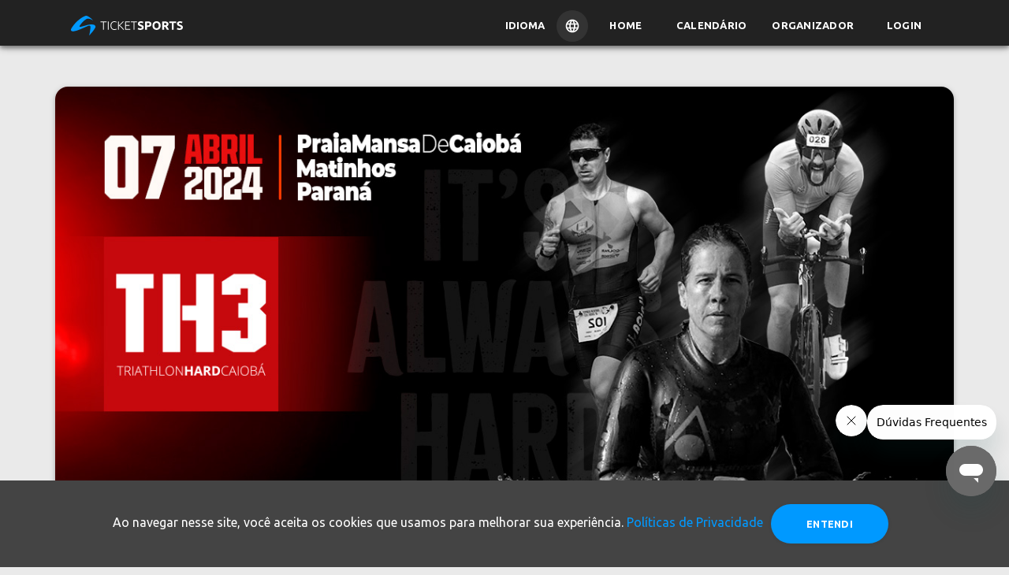

--- FILE ---
content_type: text/html; charset=utf-8
request_url: https://www.ticketsports.com.br/e/TH3-TRI-HARD-2024-37655?origem=assessocor
body_size: 38456
content:


<!DOCTYPE html>
<html lang="pt-br">
<head>
    <!-- Google tag (gtag.js) -->
    <script async src="
https://www.googletagmanager.com/gtag/js?id=GT-P82NJ88"></script>
    <script>window.dataLayer = window.dataLayer || []; function gtag() { dataLayer.push(arguments); } gtag('js', new Date()); gtag('config', 'GT-P82NJ88');</script>
                <meta name="robots" content="noindex" />



    <meta charset="utf-8">
    <link rel="preconnect" href="https://www.google.com">
    <link rel="preconnect" href="https://www.gstatic.com" crossorigin>
    <meta name="viewport" content="width=device-width, initial-scale=1, shrink-to-fit=no">
    <meta http-equiv="x-ua-compatible" content="ie=edge">
    <meta name="description" content="Confira o evento TH3 TRI HARD 2024, organizado por Triativa Sports no dia 07/04/2024.">
    <meta name="author" content="Ticket Sports">
    <title>TH3 TRI HARD 2024</title>

    <link type="application/opensearchdescription+xml" rel="search" href="https://www.ticketsports.com.br/opensearch.xml" />
        <link rel="canonical" href="https://www.ticketsports.com.br/e/th3-tri-hard-2024-37655" />
            <link rel="alternate" hreflang="en" href="https://www.ticketsports.com.br/en/th3-tri-hard-2024-37655" />
        <link rel="alternate" hreflang="pt" href="https://www.ticketsports.com.br/e/th3-tri-hard-2024-37655" />
    <link rel="preload" href="/font/fontello.woff" as="font">
    <link rel="font" href="/font/fontello.woff">
    <link href="/bundles/checkbox?v=S701fC2PQZjZrZARZC7UCJNdXo2gDAs0QcYDbAN0RVk1" rel="stylesheet"/>

    <link href="/bundles/footer?v=nE_kiTau-UYOhZrhx7EReBaxuLwbQz5dvUVtW6OTz1A1" rel="stylesheet"/>



        <link href="/bundles/layout-1?v=3Ud_-UrOylANSAl2fN4R4WTEdz0ksE7kklVJPoGTR201" rel="preload" as="style" />
<link href="/bundles/layout-1?v=3Ud_-UrOylANSAl2fN4R4WTEdz0ksE7kklVJPoGTR201" rel="stylesheet"/>
        <link href="/bundles/layout-2?v=DpF-kSiYbSBdFiwwIEiyT7a8TQ39YrY1dks6TlNrjEc1" rel="preload" as="style" />
<link href="/bundles/layout-2?v=DpF-kSiYbSBdFiwwIEiyT7a8TQ39YrY1dks6TlNrjEc1" rel="stylesheet"/>
        <link href="/bundles/layout-3?v=uCcaoTSyKbYB8ySqbZxSfkvNb0qN4UxWVfY0p8Suzns1" rel="preload" as="style" />
<link href="/bundles/layout-3?v=uCcaoTSyKbYB8ySqbZxSfkvNb0qN4UxWVfY0p8Suzns1" rel="stylesheet"/>

        <meta property="og:image" content="https://cdn.ticketsports.com.br/ticketagora/images/B1YQ4EF1NRDX1TDEQ4AZR644S9NG7IJNOG9T09PVOAHTVBUXSW.png" />
        <meta property="og:image:secure_url" content="https://cdn.ticketsports.com.br/ticketagora/images/B1YQ4EF1NRDX1TDEQ4AZR644S9NG7IJNOG9T09PVOAHTVBUXSW.png" />
        <meta property="og:image:type" content="image/jpeg" />
        <meta property="og:image:width" content="1200" />
        <meta property="og:image:height" content="630" />
        <meta property="og:image:alt" content="TH3 TRI HARD 2024" />
        <meta property="og:url" content="https://www.ticketsports.com.br/e/TH3-TRI-HARD-2024-37655?origem=assessocor" />
        <meta property="og:type" content="fitness.course" />
        <meta property="og:title" content="TH3 TRI HARD 2024" />
        <meta property="og:description" content="Data:07/04/2024 Local:" />
        <meta property="fb:app_id" content="3422373457993580" />
    <!-- Google Tag Manager -->
    <script>
        (function (w, d, s, l, i) {
            w[l] = w[l] || []; w[l].push({
                'gtm.start':
                    new Date().getTime(), event: 'gtm.js'
            }); var f = d.getElementsByTagName(s)[0],
                j = d.createElement(s), dl = l != 'dataLayer' ? '&l=' + l : ''; j.async = true; j.src =
                    'https://www.googletagmanager.com/gtm.js?id=' + i + dl; f.parentNode.insertBefore(j, f);
        })(window, document, 'script', 'dataLayer', 'GTM-TPGK4CC');

    </script>
    <!-- End Google Tag Manager -->
    <!-- Global site tag (gtag.js) - Google Analytics -->
    <script>
        let pagePath = window.location.pathname;
        let pageTitle = document.title;
        let pageLocation = window.location.href;

        class GoogleAnalytics {
            constructor(measurementId) {
                this.measurementId = measurementId;
                this.init();
            }

            init() {
                window.dataLayer = window.dataLayer || [];
                window.gtag = window.gtag || function () { (window.dataLayer.push(arguments)) };
                gtag('js', new Date());
                gtag('config', this.measurementId);
                //console.log(gtag);
            }

            pageView() {
                gtag('event', 'page_view', {
                    'send_to': this.measurementId,
                    'page_path': pagePath,
                    'page_title': pageTitle,
                    'page_location': pageLocation
                });
            }
        }

        let analytics = new GoogleAnalytics('G-SLL66C2YZ7');
        analytics.pageView();



    </script>

    <!-- Chrome, Firefox OS and Opera -->
    <meta name="theme-color" content="#FAFAFA">
    <!-- Windows Phone -->
    <meta name="msapplication-navbutton-color" content="#FAFAFA">
    <!-- iOS Safari -->
    <meta name="apple-mobile-web-app-status-bar-style" content="#FAFAFA">
</head>
<body id="evento" class=''>
    <script type="application/ld+json">
        {
        "@context": "https://schema.org",
        "@type": "WebSite",
        "url": "https://www.ticketsports.com.br",
        "potentialAction":
        {
        "@type": "SearchAction",
        "target": "https://www.ticketsports.com.br/Calendario/?termo={search_term_string}",
        "query-input": "required name=search_term_string"
        }
        }
    </script>

    <!-- Google Tag Manager (noscript) -->
    <noscript>
        <iframe src="https://www.googletagmanager.com/ns.html?id=GTM-TPGK4CC" height="0" width="0" style="display:none;visibility:hidden"></iframe>
    </noscript>
    <!-- End Google Tag Manager (noscript) -->

        <div id="fb-root"></div>
        <script async crossorigin="anonymous" src="https://connect.facebook.net/pt_BR/sdk.js#xfbml=1&version=v13.0&appId=3422373457993580&autoLogAppEvents=1" nonce="9JlrbHEd"></script>
        <script>
            var facebookConnected = false;
            window.onload = function () {
                window.fbAsyncInit = function () {
                    FB.init({
                        appId: "3422373457993580",
                        cookie: true,
                        xfbml: true,
                        version: 'v13.0',
                        status: true
                    });

                    FB.AppEvents.logPageView();

                    FB.getLoginStatus(function (response) {   // Called after the JS SDK has been initialized.
                        facebookConnected = (response.status == 'connected');     // Returns the login status.
                    });

                    //FB.Event.subscribe('auth.statusChange', function (response) {
                    //    facebookConnected = (response.status == 'connected');
                    //});
                };
            };


            window.twttr = (function (d, s, id) {
                var js, fjs = d.getElementsByTagName(s)[0],
                    t = window.twttr || {};
                if (d.getElementById(id)) return t;
                js = d.createElement(s);
                js.id = id;
                js.src = "https://platform.twitter.com/widgets.js";
                fjs.parentNode.insertBefore(js, fjs);

                t._e = [];
                t.ready = function (f) {
                    t._e.push(f);
                };

                return t;
            }(document, "script", "twitter-wjs"));
        </script>

    <header>

            
                <nav class="navbar navbar-expand-md sidebarNavigation fixed-top" data-sidebarClass="shadow-lg">


<style>
        @font-face {
            font-family: 'Inter';
            src: url('/font/Inter/Inter-VariableFont_slnt,wght.ttf') format('truetype');
            font-weight: normal;
            font-style: normal;
        }
    .navbar{
        flex-direction: column;
        padding: 0px !important;
    }
    .container-fluid{
    padding: 8px 0px !important;
    }
    .navbar-brand-mobile {
    display: none;
    }

    .navbar-brand-desktop img {
        margin: 5px 0 0 5px;
height: 25px;
    }

    .nav-item-idioma {
    padding: 0px !important;
    }

    .language {
        display: flex;
    align-items: center;
cursor: pointer;
    }

        .language p {
        margin: 0px 15px 0px 0px;
    }

        .language img {
        border-radius: 25px;
        padding: 10px;
        background-color: rgba(255, 255, 255, 0.08);
    }

    header .nav-item-idioma {
    padding: 0px !important;
    display: flex;
    color: #FFF;
    }

#service-menu-toggle {
display: none !important;
    }

    header .nav-item-idioma .language p {
        font-family: Ubuntu, sans-serif;
    font-weight: 700;
    text-transform: uppercase;
    font-size: 13px;
    }

    .modal-complete {
    display: none;
    position: fixed;
        top: 0;
    left: 0;
    width: 100%;
    height: 100%;
    background: rgba(0, 0, 0, 0.5);
        justify-content: center;
    }

    .modal-language {
        background-color: #fff;
        padding: 20px;
        border-radius: 5px;
    width: fit-content;
    position: absolute;
    top: 60px;
    width: 300px;
    }

        .modal-language h2 {
            margin: 0px 0px 20px 0px;
    font-size: 18px;
    font-weight: 700;
        }

    .choose-language {
    display: flex;
        align-items: center;
    width: 100%;
        justify-content: space-between;
        border-top: 1px solid #EEE;
        padding: 19px 0px;
    margin: 0px;
    }

        .choose-language label {
            margin: 0px;
    font-size: 14px;
    font-weight: 700;
        }

        .choose-language input[type="radio"] {
    border: 2px solid #000 !important;
            border-radius: 50%;
    width: 20px;
    height: 20px;
    outline: none;
        background-color: #000 !important;
            opacity: 1 !important;
    position: relative !important;
        pointer-events: all !important;
    }

            .choose-language input[type="radio"]:checked {
        background-color: #000 !important;
                border: 2px solid #000;
            }


    .language-mobile {
    display: none;
        align-items: center;
    margin: 0px -16px 0px 0px;
    }

        .language-mobile p {
            margin: 0px 15px 0px 0px;
        }

        .language-mobile img {
            border-radius: 25px;
padding: 10px;
    background-color: rgba(34, 34, 34, 0.8) !important;
        }

    .select-language-mobile {
    display: none;
    position: fixed;
        top: 0;
    left: 0;
    width: 100%;
    height: 100%;
        background-color: rgba(0, 0, 0, 0.5);
        z-index: 10;
    cursor: pointer;
        align-items: flex-end;
    }

    .modal-language-mobile {
        background-color: #fff;
        padding: 20px;
        border-radius: 5px;
    width: 100%;
    height: fit-content;
        z-index: 100;
    }

    .title-modal-language {
    width: 100%;
    display: flex;
        justify-content: space-between;
    }

        .title-modal-language h2 {
            margin: 0px 0px 20px 0px;
    font-size: 18px;
        }

    .choose-language-mobile {
    display: flex;
        align-items: center;
    width: 100%;
        justify-content: space-between;
        border-top: 1px solid #EEE;
        padding: 19px 0px;
    margin: 0px;
    }

        .choose-language-mobile label {
            margin: 0px;
    font-size: 14px;
        }

        .choose-language-mobile input[type="radio"] {
    border: 2px solid #000 !important;
            border-radius: 50%;
    width: 20px;
    height: 20px;
    outline: none;
        background-color: #000 !important;
        }

            .choose-language-mobile input[type="radio"]:checked {
        background-color: #000 !important;
                border: 2px solid #000;
            }

    .last {
        border-bottom: 1px solid #EEE !important;
    }

    .btn-language {
    width: 100%;
    display: flex;
        justify-content: center;
    margin: 24px 0px 0px 0px;
    }

        .btn-language input {
            width: 70%;
    border-radius: 100px;
background: #09F;
            color: #fff;
            border: none;
    font-family: inherit;
    font-family: "Ubuntu", sans-serif;
height: 38px;
        }

    @media screen and (max-width: 768px) {
        .select-language {
            display: none;
        }
        .nav-item-idioma {
    display: none;
    }

        .language-mobile {
    display: flex;
    }

        .navbar-brand-desktop {
    display: none;
    }

        .navbar-brand-mobile {
    display: inherit;
    }

            .navbar-brand-mobile img {
                height: 25px;
margin: 0 0 0 5px;
            }
    }
            
        @media screen and (max-width: 768px) {
            .navbar {
            height: 115px !important;
            }

            .box-crono {
            width: 40px !important;
            height: 32px !important;
                font-family: 'Inter' !important;
            }

            .cronometro-sportsweek .text-desktop {
                display: none !important;
                font-family: 'Inter' !important;
            }

            .cronometro-sportsweek .text-desktop-1 {
                display: block !important;
                font-family: 'Inter' !important;
                font-size: 12px;
            }

            .cronometro-sportsweek {
            padding: 8px 16px !important;
                font-family: 'Inter' !important;
            }

                .cronometro-sportsweek .blocks-cronometro {
            margin: 0px 6px 0px 0px !important;
                font-family: 'Inter' !important;
            }

            .text-mobile {
                font-size: 12px;
                font-family: 'Inter' !important;
            }

            .box-crono strong {
                font-size: 16px !important;
                font-family: 'Inter' !important;
            }

            .box-crono p {
            margin: 0;
                font-weight: 500 !important;
                font-size: 8px !important;
                font-family: 'Inter' !important;
            }

            .cronometro-sportsweek button {
            display: none !important;
                font-family: 'Inter' !important;
            }
        }
        @media screen and (max-width: 1025px) {
        .cronometro-sportsweek {
            padding: 8px 20px !important;
                font-family: 'Inter' !important;
            }
        }

    .cronometro-sportsweek {
        width: 100%;
            background-color: #AEFF34;
        font-family: 'Inter';
        padding: 8px 72px;
            font-weight: 500;
        display: flex;
            align-items: center;
        color: #060606;
        position: relative;
            font-family: 'Inter' !important;
        }

        .cronometro-sportsweek p {
        margin: 0px;
            font-size: 20px;
            font-weight: 800;
        width: fit-content !important;
            font-family: 'Inter' !important;
        }

        .cronometro-sportsweek .text-desktop {
            display: block;
            font-family: 'Inter' !important;
        }

        .cronometro-sportsweek .text-desktop-1 {
            font-family: 'Inter' !important;
            display: none;
        }

        .cronometro-sportsweek strong {
            font-weight: 700;
            font-family: 'Inter' !important;
        }

            .cronometro-sportsweek strong:last-child {
        margin: 0px 4px;
            font-family: 'Inter' !important;
        }

        .cronometro-sportsweek .blocks-cronometro {
        width: max-content;
        display: flex;
        margin: 0px 16px;
            font-family: 'Inter' !important;
        }

    .box-crono {
        display: flex;
        width: 45px;
        height: 45px;
            flex-direction: column;
            border-radius: 8px;
            background-color: #06060640;
        justify-content: center;
            align-items: center;
        margin: 0px 2px;
            font-family: 'Inter' !important;
        }

        .box-crono strong {
            font-size: 20px;
            margin-bottom: -4px;
            font-family: 'Inter' !important;
        }

        .box-crono p {
        margin: 0;
            font-size: 10px;
            font-family: 'Inter' !important;
        }

    .cronometro-sportsweek a {
        position: absolute;
        right: 72px;
            font-family: 'Inter' !important;
        }

    .cronometro-sportsweek button {
            background-color: #060606 !important;
        color: #FFF !important;
        width: 100px !important;
        height: 25px !important;
            font-weight: 600 !important;
        border: none !important;
            border-radius: 100px !important;
        padding: 0px !important;
            font-family: 'Inter' !important;
        }
        

</style>
    <div class="cronometro-sportsweek">
        <p class="text-desktop">Aproveite, em</p>
        <p class="text-desktop-1" style="margin-right: 4px;">Em</p>
        <div class="blocks-cronometro">
            <div class="box-crono">
                <strong id="dias"></strong>
                <p>Dias</p>
            </div>
            <div class="box-crono">
                <strong id="horas"></strong>
                <p>Horas</p>
            </div>
            <div class="box-crono">
                <strong id="minutos"></strong>
                <p>Minutos</p>
            </div>
        </div>
        <p class="text-desktop">acaba a maior temporada de descontos!</p>
        <p class="text-desktop-1">acaba a temporada de descontos!</p>
        <a target="_blank" href="https://sportsweek.ticketsports.com.br/">
            <button>
                Confira
            </button>
        </a>
    </div>
<div class="container-fluid">
    <div class="wrapper-header">
        <div class="left">
            <button class="navbar-toggler leftNavbarToggler" type="button" id="btn-navbarsTicket" data-toggle="collapse" data-target="#navbarsTicket" aria-controls="navbarsTicket" aria-expanded="false" aria-label="Menu do usuário">
                <i class="demo-icon icon-icon_menu" style="height: fit-content;">&#xe814;</i>
            </button>
            <a class="navbar-brand" href="/">
                <picture class="navbar-brand-mobile">
                    <source type="image/png" srcset="https://storagefileta.blob.core.windows.net/ticketagora/site/TicketSports_Logo.png" />
                    <img loading="lazy" data-src="https://storagefileta.blob.core.windows.net/ticketagora/site/TicketSports_Logo.png" style="" alt="Ticket Sports">
                </picture>
                <picture class="navbar-brand-desktop">
                    <source type="image/png" srcset="https://cdn.ticketsports.com.br/ticketagora/site/logo-ticket-sports-02.svg" />
                    <img loading="lazy" data-src="https://cdn.ticketsports.com.br/ticketagora/site/logo-ticket-sports-02.svg" style="" alt="Ticket Sports">
                </picture>
            </a>
            <div class="collapse navbar-collapse" id="navbarsTicket" data-parent="#btn-navbarsTicket" style="display: none;">
                    <div class="login-navbar d-sm-block d-md-none">
                        <picture>
                            <source type="image/webp" srcset="https://cdn.ticketsports.com.br/ticketagora/site/avatar.webp" />
                            <img src="https://cdn.ticketsports.com.br/ticketagora/site/avatar.png" alt="Visitante">
                        </picture>
                    </div>
                <ul class="navbar-nav ml-auto" style="position: relative;">
                            <li class="nav-item nav-item-idioma" id="idioma">
                                <div class="language">
                                    <p>Idioma</p>
                                    <img src="https://cdn.ticketsports.com.br/ticketagora/site/icon-language.svg" />
                                </div>
                            </li>
                            <li class="nav-item">
                                <a class="btn btn-link nav-link" href="/">Home</a>
                            </li>
                            <li class="nav-item">
                                <a class="btn btn-link nav-link" href="/Calendario" id="btn-calendario">Calend&#225;rio</a>
                            </li>
                            <li class="nav-item">
                                <a class="btn btn-link nav-link" href="/Funcionalidades/pt-BR">Organizador</a>
                            </li>

                            <li class="nav-item">
                                <a class="btn btn-link nav-link" href="/Entrar/Participante">Login</a>
                            </li>

                    <div id="select-language" class="modal-complete">
                        <div class="modal-language">
                            <h2>Selecione um idioma:</h2>
                            <form>
                                <div class="choose-language">
                                    <label for="pt-br">Português(BR)</label>
                                    <input type="radio" name="language" value="pt-BR" id="pt-br" />
                                </div>
                                <div class="choose-language">
                                    <label for="pt">Português(PT)</label>
                                    <input type="radio" name="language" value="pt-PT" id="pt" />
                                </div>
                                <div class="choose-language">
                                    <label for="english">English(US)</label>
                                    <input type="radio" name="language" value="en" id="english">
                                </div>
                                <div class="choose-language">
                                    <label for="spanish">Español(ES)</label>
                                    <input type="radio" name="language" value="es" id="spanish" />
                                </div>
                                <div class="choose-language">
                                    <label for="italian">Italiano(IT)</label>
                                    <input type="radio" name="language" value="it" id="italian" />
                                </div>
                            </form>
                        </div>
                    </div>
                </ul>
            </div>
        </div>
        <div class="language-mobile" id="idioma-mobile">
            <img src="https://cdn.ticketsports.com.br/ticketagora/site/icon-language.svg" />
        </div>
        <div id="right-btn">
        </div>

    </div>




    <div id="select-language-mobile" class="select-language-mobile">
        <div class="modal-language-mobile">
            <div class="title-modal-language">
                <h2>Selecione um idioma:</h2>
                <p id="close">x</p>
            </div>
            <form>
                <div class="choose-language-mobile">
                    <label for="pt-br-m">Português(BR)</label>
                    <input type="radio" name="language-mobile" value="pt-BR" id="pt-br-m">
                </div>
                <div class="choose-language-mobile">
                    <label for="pt-m">Português(PT)</label>
                    <input type="radio" name="language-mobile" value="pt-PT" id="pt-m">
                </div>
                <div class="choose-language-mobile">
                    <label for="english-m">English(US)</label>
                    <input type="radio" name="language-mobile" value="en" id="english-m">
                </div>
                <div class="choose-language-mobile last">
                    <label for="spanish-m">Español(ES)</label>
                    <input type="radio" name="language-mobile" value="es" id="spanish-m">
                </div>
                <div class="choose-language-mobile last">
                    <label for="italian-m">Italiano(IT)</label>
                    <input type="radio" name="language-mobile" value="it" id="italian-m">
                </div>
                <div class="btn-language">
                    <input type="button" value="Selecionar" />
                </div>
            </form>
        </div>
    </div>
</div>

<script type="text/javascript">
        var languageChecked = document.cookie.replace(/(?:(?:^|.*;\s*)UserCulture\s*\=\s*([^;]*).*$)|^.*$/, "$1");

        var currentUrl = window.location.href;
        //DESKTOP
        var radios = document.querySelectorAll('#select-language input[type=radio][name=language]');
        for (var i = 0; i < radios.length; i++) {
            radios[i].checked = (radios[i].value == languageChecked);

            radios[i].addEventListener('change', function (event) {
                var selectedLanguage = event.target.value;
                if (selectedLanguage) {
                    var url = encodeURIComponent(window.location.pathname + window.location.search);
                    window.location.href = '/Language?lang=_lang&url=_url'.replace("_lang", selectedLanguage).replace("_url", url);
                }
            });
        }

        //MOBILE
        var radiosMobile = document.querySelectorAll('#select-language-mobile input[type=radio][name=language-mobile]');
        for (var i = 0; i < radiosMobile.length; i++) {
            radiosMobile[i].checked = (radiosMobile[i].value == languageChecked);
         }

        var selectButton = document.querySelector('.btn-language input[type=button]');

        selectButton.addEventListener('click', function (event) {
            var selectedRadio = document.querySelector('#select-language-mobile input[type=radio][name=language-mobile]:checked');
            if (selectedRadio) {
                var selectedLanguage = selectedRadio.value;
                var url = encodeURIComponent(window.location.pathname + window.location.search);
                window.location.href = '/Language?lang=_lang&url=_url'.replace("_lang", selectedLanguage).replace("_url", url);
            }
        });

    function abrirMenuServicos() {
        const eventoAbrirMenu = new CustomEvent("abrirMenuServicos");
        document.dispatchEvent(eventoAbrirMenu);
    }


    // Fecha o modal se o usuário clicar fora do conteúdo
    window.onclick = function (event) {
        if (event.target === document.getElementById("serviceMenuModal")) {
            document.getElementById("serviceMenuModal").style.display = "none";
        }
        };

    //Cronometro SportsWeek
    var blackWeek = true;
    if (blackWeek){
        function atualizarCronometro() {
        const eventoInicio = new Date('2025-11-21T00:00:00');
        const eventoFim = new Date('2025-12-02T23:59:00');
        const agora = new Date();

        if (agora >= eventoInicio && agora <= eventoFim) {
            const diferenca = eventoFim - agora;
            const dias = Math.floor(diferenca / (1000 * 60 * 60 * 24));
            const horas = Math.floor((diferenca % (1000 * 60 * 60 * 24)) / (1000 * 60 * 60));
            const minutos = Math.floor((diferenca % (1000 * 60 * 60)) / (1000 * 60));

            document.getElementById('dias').textContent = dias;
            document.getElementById('horas').textContent = horas;
            document.getElementById('minutos').textContent = minutos;
         } 
        }
        atualizarCronometro();
        setInterval(atualizarCronometro, 60000);
    }
    //Cronometro SportsWeek

    const idioma = document.getElementById('idioma');
    const language = document.getElementById('select-language');
    const idiomaMobile = document.getElementById('idioma-mobile');
    const languageMobile = document.getElementById('select-language-mobile');
    const close = document.getElementById('close');

    idioma.addEventListener('click', () => {
        language.style.display = 'flex';
    });

    language.addEventListener('click', () => {
        language.style.display = 'none';
    });

    idiomaMobile.addEventListener('click', () => {
        languageMobile.style.display = 'flex';
    });

    languageMobile.addEventListener('click', () => {
        languageMobile.style.display = 'none';
    });
    close.addEventListener('click', () => {
        languageMobile.style.display = 'none';
    });

    languageMobile.querySelector('.modal-language-mobile').addEventListener('click', (e) => {
        e.stopPropagation();
    });

</script>
                </nav>
            
    </header>

    <main>
        




<link href="/bundles/evento?v=5NwLN-ThbeXyLWVhSWMCzN9cTWhWbnvu9PX_AjWXefI1" rel="stylesheet"/>

<link href="/bundles/datatables-css?v=qolY3HWbvrNNJa2qDS-qENMrPmf8PIDvQ9JYgYSzOIE1" rel="stylesheet"/>


<script type="application/ld+json">
    {"@context":"https://schema.org","@type":"Event","name":"TH3 TRI HARD 2024","startDate":"2024-04-07","eventAttendanceMode":"https://schema.org/OfflineEventAttendanceMode","eventStatus":"https://schema.org/EventScheduled","location":{"@type":"Place","name":"","address":{"@type":"PostalAddress","name":"Endereço de realização do evento.","streetAddress":"Praia Mansa de Caiobá","addressLocality":"Matinhos","postalCode":"","addressRegion":"PR","addressCountry":"Brasil"}},"image":["https://cdn.ticketsports.com.br/ticketagora/images/thumb/GWUAATAZMFJP8IGUL6WTJT4BXT8PDI6HRCLBG2Z0KIXTUJUSBH.png"],"description":"Confira o eventoTH3 TRI HARD 2024","offers":{"@type":"Offer","url":"https://site.ticketsports.com.br/Inscricao/categoria.aspx?__idEvento=37655","priceCurrency":"BRL","availability":"https://schema.org/SoldOut","validFrom":"2024-03-24T23:59:00-03:00"}}
</script>

<style>
    .cronometro-sportsweek{
        display: none;
    }
    .navbar{
        height: 58px !important;
    }
    span.num-peito {
        padding: 5px 6px;
        border: 2px dashed #999;
        border-top: 10px solid #999;
        border-radius: 2px;
        color: #666;
        font-size: 11px;
        margin: 0 auto;
        position: relative;
        top: 3px;
        transition: all .15s cubic-bezier(0.4,0.0,0.2,1);
    }

        span.num-peito:hover {
            cursor: pointer;
            box-shadow: 0 1px 3px 0 rgb(60 64 67 / 30%), 0 4px 8px 3px rgb(60 64 67 / 15%);
    }

    .table-rank-lateral span.num-peito {
        font-size: 8px;
        border-width: 2px;
        border-top-width: 4px;
    top: 0;
    padding: 4px;
    }

    .btn-num-peito {
    height: 30px;
    width: 30px;
        min-height: 30px;
        min-width: 30px;
    padding: 7px;
        margin-left: 7px;
    }

#atstbx, #atstbx2 {
display: none !important;
    }


</style>

<style>
    .guia-eventos .more-events-item{
    height: 422px!important;
    }
    @media screen and (max-width: 768px) {
        .more-events-item .heart-check-box {
        bottom: 367px!important;
        }
    }

    .style-mininfo {
        background-color: #FAFAFA;
        width: 330px;
    padding: 20px 0 20px 20px;
        font-family: ubuntu;
        border-radius: 8px;
        margin-bottom: 20px !important;
    }

    .morelinks {
        border: 1px solid #0099FF;
        border-radius: 100px;
    text-align: center;
    margin-top: 20px;
width: fit-content;
    }

        .morelinks a {
        margin: 7px 15px !important;
    }

    .flex-mininfo {
    display: flex;
        flex-direction: column;
    }

        .flex-mininfo a:first-child {
        margin-top: 20px;
    }

        .flex-mininfo a {
            border: 1px solid #0099FF;
            border-radius: 100px;
    text-align: center;
    margin-top: 10px;
    font-weight: 600;
width: fit-content;
padding: 7px 15px;
        }

    .custom_images {
        margin-top: 20px;
    }

        .custom_images ul {
        margin-left: 0;
        padding: 0;
    }

        .custom_images li {
        display: inline-block;
        height: 40px;
        width: 40px;
        border-radius: 100%;
        list-style: none;
    }

            .custom_images li img {
                float: left;
            }

    .title-seemore {
    margin: 20px 0px 10px 20px;
    }

    @media (max-width:1199px) {
        .style-mininfo{
        width: 270px;
        }
    }
    @media (max-width:991px) {
        .style-mininfo{
        width: 200px;
        }
    }

        #modal-rank-evento ul li {
            display: inline-block;
        }

        img.avatar {
    background: none;
    }

        .avatar-podium {
    display: inline-block;
        text-align: center;
        margin-left: 10px;
        margin-right: 10px;
        max-width: 200px;
    }

            .avatar-podium strong {
                display: block;
            }

            .avatar-podium time {
                color: #999;
            }

            .avatar-podium img.medalha {
    position: relative;
    margin: -100px;
    }

            .avatar-podium img.avatar {
        border-radius: 100%;
        box-shadow: 0 5px 11px 0 rgba(0, 0, 0, 0.18), 0 4px 15px 0 rgba(0, 0, 0, 0.15);
        margin-bottom: 15px;
    }

            .avatar-podium.primeiro img.avatar {
        border-radius: 100%;
    }

            .avatar-podium.primeiro img.medalha {
    position: relative;
    margin: -100px;
    }

#formClassificacaoModal div.podium.mobile {
display: none;
        }

            #formClassificacaoModal div.podium.mobile .avatar-podium.primeiro {
                width: 100%;
            }

        #formClassificacaoModal div.podium.desktop {
            display: block;
        }

        .formClassificacaoLateral div.podium.mobile {
        display: none;
    }

        .formClassificacaoLateral div.podium.desktop {
        display: block;
    }

        .formClassificacaoLateral h3 {
        border-bottom: 3px solid #0099FF !important;
            text-align: center;
        width: 175px;
        margin: 0 auto;
    }

        .formClassificacaoLateral ul.pagination {
        display: none;
    }

        .formClassificacaoLateral ul.input-list li {
            display: inline-block;
        }

        .formClassificacaoLateral .avatar-podium img.avatar {
    width: 75px;
        border-radius: 100%;
        box-shadow: none;
        margin-bottom: 15px;
    }

        .formClassificacaoLateral .avatar-podium img.medalha {
    left: -37px;
    top: 23px;
    height: 38px;
    width: 38px;
    }

        .formClassificacaoLateral .avatar-podium.primeiro img.medalha {
    left: -45px;
    top: 25px;
    height: 48px;
    width: 48px;
    }

        .formClassificacaoLateral .avatar-podium.primeiro {
    width: 100%;
    display: block;
    margin: auto;
    }

            .formClassificacaoLateral .avatar-podium.primeiro .classificacao-avatar-primeiro img.avatar {
    width: 120px;
    }

        .formClassificacaoLateral .avatar-podium {
    }

        .formClassificacaoLateral strong {
        font-size: 14px;
    }

        .formClassificacaoLateral time {
        font-size: 14px;
    }

        .table-rank img.avatar, .table-rank-lateral img.avatar {
        box-shadow: none;
    }

        .formClassificacaoLateral .table-rank-lateral thead {
            display: none;
        }

        .formClassificacaoLateral .table-rank-lateral > tbody > tr > td {
    padding: 10px 2px;
    }

        .formClassificacaoLateral podium text-center mobile {
            display: none;
        }

        #formClassificacaoModal .avatar-podium img.medalha {
            height: 75px;
width: 75px;
position: relative;
top: 26px;
left: -60px;
margin: -100px;
        }

        #formClassificacaoModal .avatar-podium img.avatar {
            width: 120px;
    border-radius: 100%;
    box-shadow: none;
    margin-bottom: 15px;
        }

        #formClassificacaoModal .avatar-podium.primeiro img.avatar {
            width: 150px;
    border-radius: 100%;
        }

        #formClassificacaoModal .avatar-podium.primeiro img.medalha {
            height: 85px;
width: 85px;
position: relative;
top: 30px;
left: -74px;
margin: -100px;
        }

        .dashboard-desafio {
    background: #EAEAEA;
            border-radius: 1rem;
    width: 100%;
    margin: 0 auto;
        font-size: 13px;
    }

            .dashboard-desafio .btn-default {
    background: #FAFAFA;
                color: #666;
                font-size: 12px;
    padding: 0 20px;
    height: 40px;
        box-shadow: 0 1px 2px 0 rgba(60,64,67,0.302), 0 1px 3px 1px rgba(60,64,67,0.149);
        text-transform: uppercase;
        border-radius: 2rem;
    }

                .dashboard-desafio .btn-default img {
                    height: 20px;
    margin-right: 10px;
                }

                .dashboard-desafio .btn-default:not(:last-child) {
        margin-right: 10px;
    }

        .dashboard-desafio-header {
    padding: 15px 10px
        }

            .dashboard-desafio-header div.grupo {
    display: inline-block;
    margin: 10px;
    }

            .dashboard-desafio-header i {
                background: #FFF;
                color: black;
    border-radius: 100%;
height: 50px;
width: 50px;
    font-size: 24px;
    line-height: 49px;
    margin-right: 10px;
position: absolute;
            }

            .dashboard-desafio-header h3 {
                font-size: 14px;
    margin-left: 60px;
            }

            .dashboard-desafio-header time {
                margin-left: 60px;
            }

            .dashboard-desafio-header span {
                margin-left: 60px;
            }

        .dashboard-desafio-footer {
    background: #bbbbbb;
            border-radius: 0 0 1rem 1rem;
    padding: 10px;
    }

    div.classificacao-footer p {
            font-size: 14px;
color: #444;
        }

        div.classificacao-footer a {
            font-size: 14px;
    font-weight: bold;
color: #444;
            text-decoration: underline !important;
    font-weight: normal;
        }

        #modal-rank-evento .table img.avatar {
            height: 50px;
    border-radius: 100%;
        }

        .info-box-alert {
    padding: 30px 20px 30px 70px;
        border-top: none;
        border-right: none;
        border-bottom: none;
        border-image: initial;
        border-left: 6px solid rgb(255, 209, 69);
    background: rgba(255, 209, 69, 0.07);
        border-radius: 5px;
        text-align: left;
    cursor: pointer;
        margin-top: 20px;
    }

        .info-box-span {
    position: absolute;
        font-size: 24px;
    color: #FFF;
            background: #FFD145;
            border-radius: 100%;
    width: 35px;
    height: 35px;
        line-height: 32px;
        padding-left: 14px;
        font-weight: normal;
    margin: auto;
    top: 0;
    left: 17px;
    bottom: 0;
    }

        .info-box-p {
        font-size: 14px;
    margin: 0;
    }

    @media (max-width: 767px) {
            .table-rank-lateral span.num-peito {
        display: unset;
            box-shadow: 0 1px 3px 0 rgb(60 64 67 / 30%), 0 4px 8px 3px rgb(60 64 67 / 15%) !important;
        }
    }

    @media (min-width: 767px) and (max-width:1200px) {
            .table-rank-lateral span.num-peito {
        display: none;
        }
    }

    @media (max-width:1199px) {
            .formClassificacaoLateral div.podium.mobile {
        display: block;
        }

                .formClassificacaoLateral div.podium.mobile .avatar-podium.primeiro {
        width: 100%;
        }

            .formClassificacaoLateral div.podium.desktop {
        display: none;
        }


#formClassificacaoModal div.podium.mobile {
    display: none;
    }

#formClassificacaoModal div.podium.mobile .avatar-podium.primeiro {
width: 100%;
                }

            #formClassificacaoModal div.podium.desktop {
                display: block;
            }
        }


        #preview-certificado {
            width: 468px;
height: 468px;
margin: 20px 0;
    border-radius: 15px;
opacity: 0.5;
cursor: zoom-in;
    box-shadow: 0 1px 2px 0 rgba(60,64,67,0.302), 0 1px 3px 1px rgba(60,64,67,0.149);
        }

            #preview-certificado:hover {
                opacity: 1;
transition: all ease-in 0.3s;
            }

        #preview-numero-participacao-virtual {
            width: 468px;
height: 320px;
margin: 20px 0;
    border-radius: 15px;
opacity: 0.5;
cursor: zoom-in;
    box-shadow: 0 1px 2px 0 rgba(60,64,67,0.302), 0 1px 3px 1px rgba(60,64,67,0.149);
        }

            #preview-numero-participacao-virtual:hover {
                opacity: 1;
transition: all ease-in 0.3s;
            }

        .btn-print {
    display: inline-block !important;
    background: #FFBE00;
            margin: 0 10px;
        border-radius: 100%;
    padding: 8px;
    position: relative;
    top: -3px;
    }

            .btn-print img {
                height: 34px;
            }

        .languages {
            position: absolute;
top: 15px;
right: 20px;
display: none;
        }

            .languages a {
        margin: 3px;
                float: left;
    }

                .languages a > img {
                    border-radius: 5px !important;
width: 57px !important;
height: 39px;
                }

        .evento-virtual {
        margin-bottom: 2rem;
        margin-top: 0rem;
    }

        .warning-podium {
    background: #0DB8FF;
            color: #FFF;
            padding: 20px 35px 15px 170px;
        border-radius: 1rem;
    }

            .warning-podium img {
                height: 180px;
    float: left;
left: 10px;
position: absolute;
top: 50%;
transform: translateY(-50%);
            }

            .warning-podium h2 {
                color: #FFF;
                font-size: 1.5rem !important;
            }

            .warning-podium p {
                margin: 0;
padding: 0;
    line-height: 40px;
            }

                .warning-podium p a {
        color: #FFF;
                    text-transform: uppercase;
        background: #FFBE00;
                    font-weight: bold;
        padding: 8px 3px;
        border-radius: 3px;
        box-shadow: 0 1px 2px 0 rgba(60,64,67,0.1), 0 1px 3px 1px rgba(60,64,67,0.1);
    }



        .form-contact input[type=text]:focus:not([readonly]) + label {
    color: #FFBE00;
        }

        .form-contact input[type=password]:focus:not([readonly]) + label {
    color: #FFBE00;
        }

        .form-contact textarea.md-textarea:focus:not([readonly]) + label {
    color: #FFBE00;
        }

        .formClassificacaoLateral.fixed {
            overflow: hidden;
width: 100%;
bottom: 0;
height: 180px;
background: #EAEAEA;
            padding-top: 0;
    padding-bottom: 130px;
    border-radius: 0;
    z-index: 2;
position: fixed;
    overflow-y: scroll;
    overflow-x: hidden;
margin: auto;
left: 0;
right: 0;
    box-shadow: 0 -3px 5px 0 rgba(0,0,0,.33), 0 -2px 10px 0 rgba(0,0,0,.33) !important;
        }

        .formClassificacaoLateral.fixed {
            transition: height .5s;
        }

            .formClassificacaoLateral.fixed h3 {
                width: 100%;
    border-radius: 0;
position: fixed;
    margin: 0;
padding: 0;
    line-height: 55px;
border: none !important;
background: #666;
                color: #FFF;
                z-index: 2;
            }

        #filtroTipoModalidadeFixo {
            margin-top: 3rem;
        }

        .formClassificacaoLateral.fixed h3 img {
            height: 33px !important;
    min-width: unset !important;
padding: 5px;
    margin-right: 10px;
bottom: 2px;
        }

        .col-filtroView {
        margin-left: auto;
        margin-right: auto;
        text-align: center;
    }

        .h3-info-virtual {
        margin-top: 5px;
    }

    @media (max-width:1024px) {
#modal-rank-evento ul li {
    display: block;
    }
        }

        @media(max-width:991px) {
#formClassificacaoModal div.podium.mobile {
    display: block;
    }

#formClassificacaoModal div.podium.mobile .avatar-podium.primeiro {
width: 100%;
                }

            #formClassificacaoModal div.podium.desktop {
                display: none;
            }

            .dashboard-desafio .btn-default {
    width: 100%;
        margin-bottom: 10px;
    }

    div.avatar-podium {
        max-width: 100%;
    width: 100%;
    }

            .dashboard-desafio-header {
    height: unset;
    }

                .dashboard-desafio-header div.grupo {
        text-align: left;
    padding: 10px;
    }
        }

        @media (min-width: 768px) {
            .formClassificacaoLateral.fixed {
        display: none;
        }
    }

    @media (max-width:768px) {
            .col-filtroView {
            text-align: left;
        }

            .formClassificacaoLateral.fixed {
        }

        section.corridas-virtuais h3 {
        width: 100% !important;
        }

#preview-certificado {
    width: 100%;
    height: unset;
    }

#preview-numero-participacao-virtual {
width: 100%;
height: unset;
            }

            body > footer {
        padding-bottom: 125px;
    }

            .warning-podium {
        border-radius: 1rem;
    padding: 83px 20px 20px 20px;
        text-align: center;
    }

                .warning-podium img {
                    border-radius: 1rem;
padding: 5px;
position: absolute;
top: 0;
left: 50%;
    margin-left: -62px;
height: 125px;
                }

                .warning-podium h2 {
                    color: #FFF;
                    font-size: 1.5rem !important;
    margin-bottom: 1.4rem;
                }

                .warning-podium p {
                    margin: 0;
padding: 0;
    line-height: 35px;
                }

            section.evento-virtual {
    }

#div-icone-certificado {
    text-align: unset !important;
            }

            .demo-icon-info {
        margin-top: -5px;
    }

            .h3-info-virtual {
        margin-top: 0px;
    }
        }

    

</style>


<style>
    #mapaPercurso,
    .strava-embed-placeholder,
    #mapaPercurso iframe {
        width: 100%;
        min-height: 700px;
        display: block;
    }

    /* Mobile: reduz altura para 400px */
    @media (max-width: 767px) {
        #mapaPercurso,
        .strava-embed-placeholder,
        #mapaPercurso iframe {
            min-height: 400px;
        }
    }
</style>


<section>
    <!-- Banner -->
    <header>

        <section class="banner">

            <div class="container">
                <div class="row">
                    <div class="col-md-12 shadow-sm">
                        <div class="languages">
                            <a aria-label="Change language to english" id="alterar-idioma" href="#">
                                <picture>
                                    <source data-srcset="https://cdn.ticketsports.com.br/ticketagora/site/en-lang.svg" />
                                    <img loading="lazy" data-src="https://cdn.ticketsports.com.br/ticketagora/site/en-lang.svg" alt="English version" style="border-radius: 1rem !important;padding: 2px;">
                                </picture>
                            </a>
                        </div>
                        <picture>
                            <img loading="lazy" data-src="https://cdn.ticketsports.com.br/ticketagora/images/B1YQ4EF1NRDX1TDEQ4AZR644S9NG7IJNOG9T09PVOAHTVBUXSW.png" data-src-error="https://cdn.ticketsports.com.br/ticketagora/images/defaultbg.jpg" alt="TH3 TRI HARD 2024">
                        </picture>
                    </div>
                </div>
            </div>
        </section>
    </header>
    <!-- End Banner -->
    <!-- Content -->
    <article class="content">
        <div class="container shadow-sm" style="border-radius: 0px 0px 2rem 2rem;">
            <div class="row">
                <div class="col-md-8 left-bar">
                    
                    <header>
                        <h1 data-id-event="37655">TH3 TRI HARD 2024</h1>
                        <div class="minimal-infos-event my-4">
                            <div class="minimal-infos-event-item">
                                <i class="demo-icon icon-icon_organizador">&#xe804;</i>
                                <span>Triativa Sports</span>
                            </div>
                            <div class="minimal-infos-event-item">
                                <i class="demo-icon icon-icon_calendar2">&#xe803;</i>
                                <span>07/04/2024</span>
                            </div>
                                <div class="minimal-infos-event-item">
                                    <i class="demo-icon icon-icon_location">&#xe81f;</i>
                                    <a href="https://www.google.com/maps/search/?api=1&query=Praia Mansa de Caiobá, Matinhos, PR, Brasil" target="_blank" style="color: rgba(0, 0, 0, 0.38);">
                                        <span>Praia Mansa de Caiobá, Matinhos, PR, Brasil</span>
                                    </a>
                                </div>
                                                    </div>
                    </header>
                            <div class="content-text-event">
                                    <span style="margin-bottom: 15px;">SOBRE A PROVA</span>

                                    <p><div><iframe frameborder="0" src="//www.youtube.com/embed/jydR6SPve9Q" width="640" height="360" class="note-video-clip" data-gtm-yt-inspected-31="true"></iframe><br><b>Localização da Prova: </b><br>Praia Mansa de Caiobá – Cidade de Matinhos - Paraná <br>Largada: Praia Mansa de Caiobá <br>Transição e Chegada: Praça Dante Luiz Junior <br>Modalidades: <br> <br><b>TH3 TRI HARD (2,0km 80km 18km) </b><br><b>Kit Hard: </b><br>Boné TH3 Tri Hard <br>Camiseta TH3 100% Poliamida Atleta <br>Camiseta TH3 100% Poliamida Finisher <br>Squeeze TH3 <br>Touca TH3 <br>Numeral de Bike c/ Chip <br>Numeral de Peito <br>Tatuagem de Braço TH3 <br>Numeral com Adesivos (Cartela) TH3 <br>Tag Identificador Roupa Neoprene (Numeral na Cartela) <br>Pulseira TH3 Vinil Identificação Atleta <br>Chip Eletrônico <br>Brinde para Apoiadores <br><br><b>TH3 SPRINT / TH3 SUPER SPRINT</b><br><b>&nbsp;Kit Plus:<br></b>Camiseta TH3 Sprint 100% Poliamida Atleta <br>Boné TH3 Sprint <br>Squeeze TH3 <br>Numeral de Bike c/ Chip <br>Numeral de Peito <br>Tatuagem de Braço TH3 <br>Numeral com Adesivos (Cartela) <br>Tag Identificador Roupa Neoprene (Numeral na Cartela) <br>Pulseira Vinil Identificação Atleta <br>Chip Eletrônico <br>Brindes para Apoiadores <br><br><b>TH3 SPRINT / TH3 SUPER SPRINT</b><br><b>Kit Standard: </b><br>Squeeze TH3 <br>Numeral de Bike c/ Chip <br>Numeral de Peito <br>Tatuagem de Braço TH3 <br>Numeral com Adesivos (Cartela) <br>Tag Identificador Roupa Neoprene (Numeral na Cartela) <br>Pulseira Vinil Identificação Atleta <br>Chip Eletrônico <br>Brindes para Apoiadores <br><br><b>Apoio ao Atleta TH3 Tri Hard / Tri Sprint: </b><br>Equipe Médica <br>Seguro Atleta <br>Seguro Prova <br>Hidratação<br> <br><b>EXAME ANTI DOPING: </b><br> <br>(i)            da possibilidade de submissão do atleta ao exame antidopagem a qualquer momento; <br>(ii)           da impossibilidade do atleta suspenso provisória ou definitivamente junto aos órgãos competentes, nacionais ou internacionais, participar da competição; <br>(iii)          previsão de desclassificação, perda de prêmio e suspensão pelo organizador (no âmbito do seu evento), nos termos do Código Brasileiro Antidopagem, ao atleta que cometer uma violação à regra antidopagem. <br>  <br>Além do mais, entendemos ser imprescindível a publicação no site da prova da lista de atletas inscritos, conforme as inscrições forem confirmadas, encerrando-se na conclusão das inscrições, com a finalidade de possibilitar à ABCD - Autoridade Brasileira de Controle de Dopagem, adotar as diligências pertinentes a boa execução do Padrão Internacionais de Testes e Investigações. <br><br></div><div> <br><b>PREMIAÇÃO COM TROFÉUS<br><br></b></div><div><b> </b><img alt="" src="https://cdn.ticketsports.com.br/ticketagora/arquivos/evento/37655/d67c184bf0664b40bdc61002992716d8638373874929780750.jpg" style=""><b><br></b><b><u><label style="font-size:14.0pt;mso-bidi-font-size:16.0pt;font-family:&quot;Cambria&quot;,serif;
mso-fareast-font-family:&quot;Times New Roman&quot;;mso-bidi-font-family:Arial;
mso-ansi-language:PT-BR;mso-fareast-language:PT-BR;mso-bidi-language:AR-SA;
mso-no-proof:yes"><!--[if gte vml 1]><v:shapetype id="_x0000_t75" coordsize="21600,21600"
 o:spt="75" o:preferrelative="t" path="m@4@5l@4@11@9@11@9@5xe" filled="f"
 stroked="f">
 <v:stroke joinstyle="miter"></v:stroke>
 <v:formulas>
  <v:f eqn="if lineDrawn pixelLineWidth 0"></v:f>
  <v:f eqn="sum @0 1 0"></v:f>
  <v:f eqn="sum 0 0 @1"></v:f>
  <v:f eqn="prod @2 1 2"></v:f>
  <v:f eqn="prod @3 21600 pixelWidth"></v:f>
  <v:f eqn="prod @3 21600 pixelHeight"></v:f>
  <v:f eqn="sum @0 0 1"></v:f>
  <v:f eqn="prod @6 1 2"></v:f>
  <v:f eqn="prod @7 21600 pixelWidth"></v:f>
  <v:f eqn="sum @8 21600 0"></v:f>
  <v:f eqn="prod @7 21600 pixelHeight"></v:f>
  <v:f eqn="sum @10 21600 0"></v:f>
 </v:formulas>
 <v:path o:extrusionok="f" gradientshapeok="t" o:connecttype="rect"></v:path>
 <o:lock v:ext="edit" aspectratio="t"></o:lock>
</v:shapetype><v:shape id="Imagem_x0020_1" o:spid="_x0000_i1025" type="#_x0000_t75"
 style='width:441.75pt;height:285.75pt;visibility:visible'>
 <v:imagedata src="file:///C:/Users/patri/AppData/Local/Temp/msohtmlclip1/01/clip_image001.png"
  o:title=""></v:imagedata>
</v:shape><![endif]--></span></u></b><b><u><label style="font-size:14.0pt;mso-bidi-font-size:16.0pt;font-family:&quot;Cambria&quot;,serif;
mso-fareast-font-family:&quot;Times New Roman&quot;;mso-bidi-font-family:Arial;
mso-ansi-language:PT-BR;mso-fareast-language:PT-BR;mso-bidi-language:AR-SA;
mso-no-proof:yes"><!--[if !vml]--><!--[endif]--></span></u></b><b><br></b><br>Obs.: Premiação do Revezamento TRI HARD Masc  Fem <br> <br>Obs.: Medalha de participação FINISHER para todos que concluírem a prova ( camiseta FINISHER para todos da prova TRI HARD que concluírem a prova). <br>•	Os resultados oficiais da competição serão informados através do site oficial do evento, pelo site WWW.TRIATIVAEVENTOS.COM.BR <br>•	A Comissão Organizadora não se responsabiliza pela não divulgação do resultado do(a) atleta que não utilizou o chip corretamente. <br> <br><b>CATEGORIAS </b><br>Para classificação nos Grupos Etários, deverá ser considerada a idade do atleta em 31/12/2024 <br>Premiação para Revezamento 03 melhores equipes no Masculino / Feminino<br></div><div> <br> </div><div><br></div><div><b>PROGRAMAÇÃO  </b><br>Entrega de Kit e Simpósio Técnico: <br>Aguardem programação para detalhes <br>Treino de Natação no Trajeto da Prova: <br>06/04 - SÁBADO <br>Boias ficarão no mar das 09:00hs às 12:00hs <br>07/04 - DOMINGO <br>Check-in na área de Transição <br>Orientações da prova <br>1ª Largada TH3 Sprint <br>2ª Largada TH3 Tri Hard <br>3ª Largada TH3 SUPER SPRINT <br><br><b>Premiação: <br></b>09:30  – TH3 TRI SPRINT / TH3 TRI SUPER SPRINT<br>13:00 - Premiação ELITE <br>13:30 às 16:00 Premiação TH3 TRI HARD  <br>Obs.  Como se trata de uma prova longa para premiação  em algumas CATEGORIAS  faremos premiação do atleta em sua classificação. <br><br>Obs: Em algumas CATEGORIAS, a premiação do atleta será baseada na sua classificação devido à longa duração da prova. <br><br><b>Observações Importantes: </b><br>A prova do TH3 Tri Hard começará às 06:50hs, caso as condições do mar permitam. Em caso de condições desfavoráveis, a etapa de natação será substituída por uma corrida de 7 km, com largada prevista para as 07h15min.<br><br><b>VALORES:&nbsp;</b><br><br><img alt="" src="https://cdn.ticketsports.com.br/ticketagora/arquivos/evento/37655/b07db33bff2945a5a24cc0c71868a4c4638412760523630525.png" style=""><br></div></p>
                            </div>
                            <div class="content-text-event">
                                    <span style="margin-bottom: 15px;">LOCALIZA&#199;&#195;O</span>

                                    <p><div><b>Balneário de Caiobá: </b><br>Localizado no município de Matinhos, no litoral paranaense, o Balneário de Caiobá, a 111 km de Curitiba, oferece algumas das mais encantadoras praias do sul do Brasil. Destacam-se as praias Mansa, Bela, Brava e dos Amores, amplamente procuradas por sua beleza. Além disso, a Ilha das Tartarugas ou do Farol, coberta por uma rica flora e reconhecida pelo farol local que guia os barcos que adentram na baía, é um ponto de destaque na região. <br> <br>Condições Climáticas e Acesso: <br>Durante o período do Triathlon, as condições climáticas em Caiobá variam entre 18ºC e 28ºC, geralmente apresentando um mar calmo. <br> <br><b>Como Chegar em Caiobá: </b><br>Vindo de São Paulo: <br> <br>Utilize a Rodovia Regis Bitencourt (antiga BR116) em direção à BR277 em Paranaguá. Em seguida, entre na Rodovia Alexandra Matinhos. A distância de Curitiba até Caiobá é de 111 km. <br>Vindo de Santa Catarina: <br> <br>Pela BR 101, após Joinvile, siga até Garuva e prossiga até Guaratuba. Atravesse o Ferry Boat e você estará em Caiobá. A distância de Garuva até Caiobá é de 40 km.<br></div></p>
                            </div>
                            <div class="content-text-event">
                                    <span style="margin-bottom: 15px;">REGULAMENTO</span>

                                    <p><div> <br> <br>TH3 TRI HARD  <br> <br>Distancias: <br>TH3 TRI HARD                    2km swim / 80km bike / 18km run <br>TH3 TRI SPRINT               750m swim / 20km bike / 05km run <br>TH3 TRI SUPER SPRINT  400m swim / 10km bike / 05km run  <br> <br>Supere-se: é você contra você <br> <br>                                      Instagram/facebook: @th3triathlon <br> <br>LOCALIZAÇÃO DA PROVA <br>Praia Mansa de Caiobá – Cidade de Matinhos - Paraná <br>Transição e Chegada: Praça Dante Luiz Junior <br>Largada: Praia Mansa de Caiobá <br> <br>MODALIDADES <br> <br>TH3 TRI HARD (2,0km 80km 18km)  <br>KIT HARD <br> <br> <br>	BONÉ TH3 TRI HARD <br>	CAMISETA TH3 100% POLIAMIDA ATLETA <br>	CAMISETA TH3 100% POLIAMIDA FINISHER <br>	TOALHA TH3 FINISHER <br>	SQUEEZE TH3 <br>	TOUCA TH3 <br>	NUMERAL DE BIKE C/ CHIP <br>	NUMERAL DE PEITO <br>	TATUAGEM DE BRAÇO TH3  <br>	NUMERAL com ADESIVOS (CARTELA) TH3 <br>	TAG IDENTIFICADOR ROUPA NEOPRENE (na cartela está o numeral para colocar) <br>	PULSEIRA TH3 VINIL IDENTIFICAÇÃO ATLETA <br>	CHIP ELETRÔNICO <br>	BRINDE  APOIADORES <br> <br> <br> <br> <br> <br>TH3 SPRINT / TH3 SUPER SPRINT <br>KIT PLUS <br> <br>	CAMISETA TH3 SPRINT 100% POLIAMIDA ATLETA <br>	BONÉ TH3  <br>	SQUEEZE TH3 <br>	NUMERAL DE BIKE C/ CHIP <br>	NUMERAL DE PEITO <br>	TATUAGEM DE BRAÇO TH3  <br>	NUMERAL com ADESIVOS (CARTELA) <br>	TAG IDENTIFICADOR ROUPA NEOPRENE (na cartela está o numeral para colocar) <br>	PULSEIRA VINIL IDENTIFICAÇÃO ATLETA <br>	CHIP ELETRÔNICO <br>	BRINDES APOIADORES <br> <br>TH3 SPRINT/TH3 SUPER SPRINT <br> KIT STANDARD <br> <br>	SQUEEZE TH3 <br>	NUMERAL DE BIKE C/ CHIP <br>	NUMERAL DE PEITO <br>	TATUAGEM DE BRAÇO TH3  <br>	NUMERAL com ADESIVOS (CARTELA) <br>	TAG IDENTIFICADOR ROUPA NEOPRENE (na cartela está o numeral para colocar) <br>	PULSEIRA VINIL IDENTIFICAÇÃO ATLETA <br>	CHIP ELETRÔNICO <br>	BRINDE APOIADORES <br> <br>APOIO AO ATLETA TH3 TRI HARD / TH3 TRI SPRINT / TH3 SUPER SPRINT <br> <br>	EQUIPE MÉDICA  <br>	SEGURO ATLETA <br>	SEGURO PROVA <br>	HIDRATAÇÃO <br> <br> <br>PREMIAÇÃO COM TROFÉUS <br> <br>  <br> <br> <br>Obs.: Premiação do Revezamento TRI HARD Masc / Fem <br> <br>Obs.: Medalha de participação FINISHER para todos que concluírem a prova ( camiseta FINISHER para todos da prova TRI HARD que concluírem a prova). <br>•	Os resultados oficiais da competição serão informados através do site oficial do evento, pelo site WWW.TRIATIVAEVENTOS.COM.BR <br>•	A Comissão Organizadora não se responsabiliza pela não divulgação do resultado do(a) atleta que não utilizou o chip corretamente. <br> <br>CATEGORIAS <br>Para classificação nos Grupos Etários, deverá ser considerada a idade do atleta em 31/12/2024 <br>Premiação para Revezamento 03 melhores equipes no Masculino / Feminino <br> <br>HIDRATAÇÃO: <br> <br>Hidratação TRI HARD CICLISMO:  <br>pontos de Hidratação no ciclismo – Agua / Isotônico / banana <br> <br> <br>Hidratação TH3 TRI HARD CORRIDA:  <br>pontos de Hidratação na corrida – Água / Isotônico/ banana / pão bisnaguinha / sal / Refri <br>Hidratação CHEGADA:  <br> Água / Isotônico/ banana / pão bisnaguinha / sal / gelo / Refri <br> <br>LOCALIZAÇÃO <br> <br>BALNEÁRIO DE CAIOBÁ <br>Localizado no município de Matinhos – litoral paranaense – à 111 km de Curitiba, o Balneário de Caiobá conta com algumas das mais belas praias do sul do país. Suas praias Mansa, Bela, Brava e dos Amores são muito procuradas. Destaca-se também a Ilha das Tartarugas ou do Farol, pequena e recoberta por rica flora, conhecida também pelo farol existente no local, que orienta os barcos que adentram na baía. <br>As condições climáticas previstas para Caiobá na época do Triathlon podem variar de 18ºC a 28ºC. Geralmente mar calmo. <br>COMO CHEGAR EM CAIOBÁ <br>•	Vindo de São Paulo pela Rodovia Regis Bitencourt (antiga BR116) ir até a BR277 em direção a Paranaguá e entrar na Rodovia Alexandra Matinhos, de Curitiba fica à 111km. <br>  <br>•	Vindo de Santa Catarina pela BR 101, após Joinvile, entrar em Garuva seguir até Guaratuba, atravessar o Ferry Boat e já está em Caiobá de Garuva fica à 40 km. <br> <br> <br>PROGRAMAÇÃO  <br>Entrega de KIT  <br>Aguardem programação <br> <br>SIMPÓSIO TÉCNICO  <br>Simpósio Técnico ONLINE e PRESENCIAL <br>Aguarde programação <br> <br> <br>TREINO de NATAÇAO no TRAJETO da prova. <br> <br>	06/04 – SÁBADO Boias ficarão no mar das 09:00hs as 12:00hs <br> <br>	07/04  - DOMINGO <br> <br>Chek-in  área de Transição <br>Orientações da prova <br>1ª Largada TH3 SPRINT <br>2ª Largada TH3 TRI HARD <br>3ª Largada TH3 SUPER SPRINT  <br> <br> <br>PREMIAÇAO:  <br>09:30  – TH3 TRI SPRINT / TH3 TRI SUPER SPRINT <br> <br>13:00 Premiação ELITE <br>13:30 às 16:00 Premiação TH3 TRI HARD  <br>Obs.  Como se trata de uma prova longa para premiação  em algumas CATEGORIAS  faremos premiação do atleta em sua classificação. <br> <br> <br> <br> <br>•	A prova do TH3 TRI HARD terá início às 06:50hs. Se as condições de mar forem seguras para a realização da etapa de natação. Havendo condições desfavoráveis à realização da etapa de natação, esta será substituída por uma corrida de 6 km, sendo a largada prevista para as 07h15min. <br> <br>LINHA DE CORTE  TH3 TRI HARD– NATAÇÃO e CICLISMO <br>•	NATAÇÃO - O Limite de corte -  O atleta do TH3 TRI HARD deverá completar o percurso em até 60min caso não consiga será desclassificado não podendo continuar no evento. <br>•	CICLISMO no TH3 TRI HARD -  terá linha de corte na última volta do ciclismo .   Saindo da Praça da Praia Mansa de Caiobá segue por 5km parte URBANA, chegando na rodovia vai rodar  voltas de km sendo que será feito a linha de corte na última volta no km  do ciclismo.  <br>NATAÇÃO <br>•	O percurso da natação será  02km TH3 TRI HARD / 750m TH3 SPRINT / 750m TH3 SUPER SPRINT   <br>Obs.:   Natação do TH3 TRI HARD poderá ser feito em 02 voltas de 01km. <br>Obs.:   Natação do TH3 TRI SPRINT e SUPER SPRINT será feito em 01 volta. <br> <br>•	A natação terá largada em ondas, definição das largadas após fechamento de inscritos: <br>•	O horário limite para entrada na área de transição é 6h30min. p/ todas categorias e modalidades. <br>•	Limite de corte – O atleta do TH3 TRI HARD deverá completar o percurso em até 60min caso não consiga será desclassificado não podendo continuar no evento. <br> <br>O atleta deverá cumprir com as seguintes regras: <br> <br>•	 É obrigatório que o atleta tenha o número pintado. e/ou adesivado  no braço esquerdo. O número/adesivo será entregue junto ao kit de prova; <br>•	O atleta é obrigado a contornar as boias de vértices do percurso. Caso não o faça, será desclassificado; <br>•	 É obrigatório o uso da touca de natação fornecida pela Organização. A não utilização provocará a desclassificação do atleta; <br>•	É proibido o uso de equipamentos de auxílio à natação (palmar, nadadeira, luvas, etc.). Seu uso provocará a desclassificação do atleta; <br>•	O uso de roupa de borracha estará liberado caso a temperatura da água esteja abaixo de 24ºC.  <br>A Direção da Prova medirá a temperatura da água no dia do Congresso Técnico,  informando durante o mesmo. <br>Caso seja LIBEBERADA ROUPA DE NEOPRENE ( Borracha) os atletas receberão uma sacola AMARELA para colocar a sua ROUPA dentro desta SACOLA e deverá deixar dentro da caixa branca que serve para descarte de materiais já utilizados. <br>•	É proibido utilizar-se da praia para correr, exceto na área demarcada pela Organização. Desobediência por parte do atleta provocará sua desclassificação; <br>•	O aquecimento (dentro da água) em frente à área de largada termina 15 min antes da primeira largada. <br>Pedimos para os atletas fazerem o aquecimento do lado esquerdo ou direito da chegada da prova. <br>CICLISMO <br>	O percurso da etapa do CICLISMO será de 80 km p/ TH3 TRI HARD, <br>	20km p/ TH3 SPRINT  será feito somente uma única volta. <br>	10km p/ TH3 SUPER SPRINT  será feito somente uma única volta. <br>O atleta deverá obedecer às seguintes regras: <br>•	É obrigatório o uso de capacete duro e afivelado, sempre que o atleta esteja em contato com a bicicleta. A não utilização provocará desclassificação; <br>•	O atleta não poderá pedalar com o torso nu. Essa situação acarretará na aplicação, pela arbitragem, de cartão vermelho (desclassificação);  <br>•	O número de competição deverá estar visível na bicicleta, nas costas e no capacete do atleta, e não poderá ser alterado de sua forma original. A não observância deste item implica em penalização com cartão amarelo; <br>•	O atleta é obrigado a empurrar a bicicleta até a faixa de monte e desmonte. Caso não o faça, será penalizado com parada no PENALTY  BOX ou acréscimo de 15” no tempo final; <br>•	Quando o atleta for penalizado com cartão amarelo, será acrescido  05min  no tempo final. <br>•	O atleta que receber dois cartões amarelos ou um cartão vermelho na modalidade estará desclassificado, não podendo continuar no percurso. <br>•	P/ prova do TH3 SPRINT e TH3 SUPER SPRINT o vácuo será liberado, proibido somente entre atletas do mesmo sexo. <br>•	CICLISMO no TH3 TRI HARD -  terá linha de corte na última volta do ciclismo .   Saindo da Praça da Praia Mansa de Caiobá segue por 5km parte URBANA, chegando na rodovia vai rodar  voltas de km sendo que será feito a linha de corte na última volta. ----------------------------------------------- <br>CORRIDA <br>	O percurso da etapa da CORRIDA será de 18km p/ prova do TH3 TRI HARD (3 voltas de 6km) ,  05km p/ prova do TH3 TRI SPRINT (uma volta) e 2,5km TH3 TRI SUPER SPRINT (uma volta). <br>•	O número de competição é de uso obrigatório e deve estar posicionado na frente do corpo do competidor de forma visível e sem adulteração. A não utilização do número acarretará em desclassificação; <br>•	É proibido ao atleta ser acompanhado por alguém que não seja da Organização da prova (pacing). Caso o Árbitro identifique que essa situação esteja ocorrendo, o atleta receberá cartão amarelo; <br>•	O atleta não poderá correr com o torso nu. Essa situação acarretará em punição com cartão vermelho (desclassificação); O atleta não poderá deixar o ZIPER aberto na parte da frente da Camiseta, Macaquinho ou Top; o mesmo deverá estar totalmente fechado esta situação acarretará em cartão amarelo. <br>•	Ao ser penalizado, o atleta deverá parar para que o Árbitro marque um traço diagonal em seu número de competição (um traço para cartão amarelo, dois traços para cartão vermelho); <br>•	O atleta que receber um cartão amarelo durante a corrida deverá parar no Penalty Box por 05min. <br>•	O atleta que receber dois cartões amarelos ou um cartão vermelho na modalidade estará desclassificado, não podendo continuar no percurso. <br>•	Todo atleta inscrito na prova estará “segurado” a partir do momento da largada, até o fim de sua participação na competição. A Organização não se responsabiliza por qualquer problema com o atleta antes ou depois da prova. <br> <br>SEGURO ATLETA E SEGURO DA PROVA <br>•	Todos atletas estarão segurados para este evento, bem como todos os espectadores ligados a prova. <br>•	A Seguradora cobrirá as despesas médico-hospitalares até R$ 50.000,00 (cinquenta mil reais). Despesas acima deste valor serão de responsabilidade do atleta. <br>•	A Comissão Organizadora não tem responsabilidade sobre o atendimento médico dos atletas, despesas médicas em casos de internação ou lesões geradas pela prática do esporte. Porém, em cumprimento às normas da CBTRI, será disponibilizado serviço de ambulância UTI para atendimento emergencial aos atletas e para a remoção destes para hospitais da rede pública de saúde. <br>•	O (a) atleta ou seu (sua) acompanhante poderá decidir pela remoção ou transferência para hospitais da rede privada de saúde, eximindo a Comissão Organizadora de qualquer responsabilidade ou reembolso pelas despesas decorrentes desse atendimento médico. <br>ATESTADO MÉDICO <br>•	Todos os atletas deverão enviar via email atestado médico, para validar sua inscrição até a data limite de  inscrição  dia 05/03/2024 para ( <a href="/cdn-cgi/l/email-protection" class="__cf_email__" data-cfemail="4b2824253f2a3f240b3f39222a3f223d2a2e3d2e253f243865282426652939">[email&#160;protected]</a> ) Atestado valido 01 ano. <br>INSCRIÇÃO <br>•	As inscrições serão feitas exclusivamente pelo site:  www.triativaeventos.com.br até 05 de março de 2024, ou até atingir o limite técnico de 400 (quatrocentos) atletas no individual e  20 (vinte) equipes no revezamento P/ prova do TH3 TRI HARD e 200 atletas p/ TH3 SPRINT e TH3 SUPER SPRINT. <br> <br>ALTERAÇÃO ATLETA / MODALIDADE – Será cobrado valor de R$200,00 para qualquer alteração até o dia 05 de março de 2024.  <br>•	No ato da inscrição, ao concordar com o Regulamento assinalando a opção apresentada no sistema on-line, o (a) participante aceita todos os termos do Regulamento e assume total responsabilidade por sua participação no evento de acordo com o Termo de Responsabilidade, parte integrante deste Regulamento. <br>•	A inscrição é intransferível para terceiros ou para outros eventos, sob qualquer argumento médico ou pessoal, salvo disposição em contrario neste regulamento. O participante não pode ceder a sua inscrição sob pena de ser suspenso pelo período de dois (02) anos das provas da Triativa Eventos Ltda e da FPTri. <br>•	A Comissão Organizadora poderá, a qualquer momento, suspender ou prorrogar prazos ou, ainda, elevar ou limitar o número de inscrições, em função de necessidades, disponibilidade técnica e/ou questões estruturais, sem aviso prévio. <br>•	Os participantes são responsáveis pela veracidade das informações fornecidas. Caso haja fraude comprovada, o (a) atleta será desclassificado da prova e responderá por crime de falsidade ideológica e/ou documental. <br>•	POLITICAS DE CANCELAMENTO DO EVENTO <br> <br>1 A Comissão Organizadora, primando pela segurança dos atletas, poderá determinar, a qualquer momento, a suspensão do evento, iniciada ou não, por questões de segurança pública, saúde pública, vandalismo e/ou casos fortuitos ou motivos de força maior. <br>O cancelamento e/ou suspensão da prova por qualquer um destes motivos resultará na ausência de responsabilidade da Organizadora quanto à realização de um novo evento ou nova data para a prova, que será considerada como realizada. <br>Neste sentido, os atletas declaram estar cientes que: <br> <br> <br>2 No ato da inscrição, assumem todos os riscos e danos da eventual suspensão do evento (iniciado ou não) por questões de segurança pública, saúde pública, vandalismo e/ou casos fortuitos ou de força maior, não gerando qualquer responsabilidade para a empresa organizadora; e  <br> <br>Em tal hipótese, não haverá qualquer tipo de indenização ao atleta, tampouco a devolução do valor de inscrição.  <br> <br>Na hipótese de adiamento do evento por motivos de segurança pública, saúde pública, vandalismo e/ou casos fortuitos ou de força maior, e a conseqüente divulgação de nova data, os atletas inscritos estarão automaticamente inscritos para a nova data do evento  <br> <br>No ato da inscrição, assumem todos os riscos e danos do eventual adiamento do torneio (iniciado ou não) por questões de segurança pública, saúde pública, vandalismo e/ou casos fortuitos ou de força maior, não gerando qualquer responsabilidade para a empresa organizadora; e  <br> <br>Em tal hipótese, não haverá qualquer tipo de indenização ao atleta, tampouco a devolução do valor de inscrição.  <br> <br>A Comissão Organizadora se reserva o direito de adiar e/ou mesmo cancelar a prova por motivos injustificáveis desde que com antecedência mínima de 20 (vinte) dias da data da prova, comunicando aos inscritos esta decisão por meio de aviso eletrônico encaminhado ao e-mail cadastrado na inscrição e publicação no site oficial da empresa, sendo que:  <br> <br>Na hipótese de adiamento do evento por motivos diferentes da clausula, e a conseqüente divulgação de nova data os inscritos terão o prazo de 07 (sete) dias, contados da comunicação aos inscritos, para solicitar a devolução do valor da inscrição, em sendo de seuinteresse, por meio de contato eletrônico (<a href="/cdn-cgi/l/email-protection" class="__cf_email__" data-cfemail="71121e1f0510051e3105031810051807101407141f051e025f121e1c5f1303">[email&#160;protected]</a>), sob pena de renúncia a este direito;  <br> <br>Na hipótese de cancelamento do evento, por motivos diferentes da clausula  <br> <br>Os inscritos deverão solicitar o reembolso da inscrição no prazo de 07 (sete) dias contados da comunicação aos inscritos, por meio de contato eletrônico (<a href="/cdn-cgi/l/email-protection" class="__cf_email__" data-cfemail="b6d5d9d8c2d7c2d9f6c2c4dfd7c2dfc0d7d3c0d3d8c2d9c598d5d9db98d4c4">[email&#160;protected]</a>),sob pena de renúncia a este direito.  <br> <br>A devolução do valor da inscrição será realizada pela Comissão Organizadora dentro de até 30 (trinta) dias a contar da data de solicitação de reembolso.  <br> <br>O atleta declara estar ciente que a devolução referida acima se limitará ao valor efetivamente pago pelo atleta na inscrição.  <br>A Comissão Organizadora não poderá se responsabilizar por quaisquer outras despesas, independentemente de sua natureza. <br> <br> <br> <br> <br> <br> <br> <br> <br> <br>PRAZOS e VALORES <br> <br>TH3 TRI HARD 02km natação 80km ciclismo 18km corrida <br>(Individual ou Revezamento) <br>TH3 SPRINT 750m natação 20km ciclismo 05km corrida <br> <br>  <br> <br>  <br> <br> <br> <br> <br>•	No ato da inscrição, ao concordar com o Regulamento assinalando a opção apresentada no sistema on-line, o (a) participante aceita todos os termos do Regulamento e assume total responsabilidade por sua participação no evento de acordo com o Termo de Responsabilidade, parte integrante deste Regulamento. <br>•	A inscrição é intransferível para terceiros ou para outros eventos, sob qualquer argumento médico ou pessoal, salvo disposição em contrario neste regulamento. O participante não pode ceder a sua inscrição sob pena de ser suspenso pelo período de dois (02) anos das provas da Triativa Eventos Ltda e da FPTri. <br>•	Argumento médico ou pessoal. <br>•	A equipe inscrita na categoria Dupla ou Trio de Revezamento, no que tange ao cancelamento da inscrição, segue as mesmas regras, no entanto, se um dos atletas cancelar a inscrição na prova deverá informar o nome de outro atleta que o substituirá na equipe, bem como preencher todos os formulários disponibilizados no ato da inscrição, incluindo atestado médico do novo integrante.  <br> <br> <br>•	A Comissão Organizadora poderá, a qualquer momento, suspender ou prorrogar prazos ou, ainda, elevar ou limitar o número de inscrições, em função de necessidades, disponibilidade técnica e/ou questões estruturais, sem aviso prévio. <br>•	Os participantes são responsáveis pela veracidade das informações fornecidas. Caso haja fraude comprovada, o (a) atleta será desclassificado da prova e responderá por crime de falsidade ideológica e/ou documental. <br> <br>ENTREGA DE KITS <br>•	Teremos 02 dois locais de entrega de KIT  <br>•	1ª entrega em Curitiba   –   horário e local à definir <br>•	2ª Entrega em Caiobá – local e horário à definir. <br>•	O (a) atleta que não retirar o seu kit nas datas e horários estipulados pela organização perderá o direito ao kit. Não serão entregues kits no dia do evento nem após o mesmo. <br>•	Para a retirada do kit, o participante deverá comparecer pessoalmente, apresentar documento de identidade oficial com foto, comprovante de pagamento. Deverá, ainda, estar ciente e de acordo com o Regulamento. <br>•	O Kit poderá ser retirado por terceiros desde que leve “ Autorização de Retirada ” com nome e RG (cópia) do atleta e comprovante de pagamento. <br>•	O kit de prova é intransferível. O atleta inscrito que ceder para outro atleta, ficará suspenso, juntamente com o atleta que o recebeu, por dois anos, de qualquer prova realizada pela Triativa. <br>•	No momento da retirada do kit o atleta deverá conferir os seus dados. Não serão aceitas reclamações cadastrais após a retirada do kit. <br>•	Considerando-se a regulamentação das modalidades, os aspectos técnicos e de segurança nos percursos da prova, o Regulamento poderá sofrer alterações até o momento do início da entrega dos kits. <br> <br>REGRAS PARA A PARTICIPAÇÃO NA COMPETIÇÃO <br>•	É obrigatória a realização do bike check-in no dia 07/04/2023, na entrada da Área de Transição, entre as 05:30min e as 06:30min. O competidor deverá apresentar os equipamentos que utilizará na competição: bicicleta com o número de competição, numeral de peito, capacete afivelado com o número de competição colado na parte frontal e tatuagem no braço esquerdo (que será cedida pela organização na entrega do kit). <br>•	O bike check-out será feito exclusivamente no dia 07/04/2023 das 11h30min até as 15h30min, mediante entrega da numeral da bike. Se, por algum motivo, o atleta estiver impossibilitado de fazê-lo, este nomeará outrem, por meio de documento próprio  que poderá fazer a retirada de suas sacolas e bicicleta mediante apresentação de documento de identidade próprio e entrega do numeral da  <br>•	 <br>•	bike. Se a bicicleta não for retirada entre as 11h30min e 15h30min a Organização aplicará uma multa no valor de R$ 100,00 (cem reais) pela guarda da bicicleta. <br>•	O bike check-out do TH3 TRI HARD SPRINT das 09:50 às 10:50. <br>•	A organização não se responsabilizará por bicicletas não retiradas no período de check-out. <br>•	A organização não se responsabilizará por pertences de atletas, extraviados dentro ou fora da Área de Transição, fora do período que compreende o início do check-in até o término do check-out. <br>•	Considerando o horário de largada da prova, cada etapa tem um tempo limite para ser concluída.  <br>•	A NATAÇÃO do TH3 TRI HARD terá tempo máximo de 60min. <br> <br>•	O CICLISMO terá linha de corte na última volta incluso o tempo da natação   <br>•	O TEMPO LIMITE total da prova será de 7h00min. O atleta que exceder o tempo limite de uma etapa será desclassificado e deverá sair do percurso. A partir do tempo limite de cada modalidade, o aparato de segurança de cada percurso será desmobilizado. <br>•	O atleta que não cumprir fielmente o percurso de cada modalidade será desclassificado a qualquer tempo, mediante comprovação dos controles documentais oficiais da prova.   Qualquer agressão física ou moral, por parte do competidor, a algum membro da organização, e/ou utilização de meios ilícitos para obter vantagens perante outros competidores e/ou ainda atitudes que comprometam a organização da prova, serão punidas com a desclassificação, podendo o atleta agressor/infrator ser suspenso de outras provas homologadas ou realizadas pela FPTri, <br>•	Nos retornos do Ciclismo e da Corrida haverá controle de passagem. <br>•	Haverá postos de hidratação e alimentação no Ciclismo e Corrida. <br>•	As peças de vestuário e ou equipamentos já utilizados devem ser deixados sempre junto a bicicleta, dentro da caixa de descarte. No dia da prova, domingo, a Área de Transição abrirá às 05:30min e fechará às 06:40min. <br>•	O atendimento médico poderá retirar da prova o atleta que, a critério do médico, não apresentar condições de continuar. <br>•	A Organização é soberana para decidir situações não previstas neste regulamento. As dúvidas decorrentes da aplicação ou interpretação do Regulamento da prova serão analisadas e decididas por um Júri de Competição, formado por 02 representantes da Direção Técnica da prova; 01 representante da Federação Paranaense de Triathlon; 01 representante da Comissão de Apuração da prova; 01 representante dos atletas, indicado por ocasião do Congresso Técnico;  <br>1 -  Os inscritos e participantes da prova poderão recorrer ao Júri de Competição a partir da publicação do resultado da prova, que será divulgado no site da TRIATIVA (horário será definido no Simpósio Técnico ONLINE . <br>2 - O recurso deverá ser encaminhado pelo competidor ou seu representante legalmente constituído ao Presidente do Júri de Competição, em formulário próprio fornecido pela organização da prova; <br>3 - O prazo para interpor recurso será das 18h00min às 18h30min do dia 07 de abril de 2023, na Secretaria da Competição; que ficará no CAIOBÁ PRAIA HOTEL. <br>4 - No ato da apresentação do recurso, o autor deverá recolher taxa no valor de R$ 250,00 (duzentos e cincoenta reais) em espécie, valor que será devolvido no caso de decisão favorável; <br>5 -  O recurso deverá conter: identificação do requerente (nome completo e número de competição; se for apresentado por procurador, anexar a procuração) e uma breve explanação dos fatos que originaram o recurso; <br>6 - O Recurso não poderá ser formulado contra questões de interpretação dos árbitros; <br>GRUPOS DE REVEZAMENTO <br>•	Poderão ser compostos de 02 (dois) ou 03 (três) atletas.  <br>•	É obrigatória a entrada de todos os atletas da equipe juntos na área de transição dentro do horário limite, se algum atleta da equipe não estiver presente até o horário limite à equipe será desclassificada. – <br>•	O atleta da equipe só pode iniciar a modalidade quando toca na mão do outro componente, caso não cumpra, será desclassificado. O nadador se desloca até a área de transição toca na mão do ciclista, ao retornar o ciclista, toca na mão do corredor. <br> <br>•	O atleta da equipe tem que aguardar do lado do cavalete da respectiva bicicleta, aguardando o toque do nadador, caso toque fora deste local será penalizado. <br>•	Para retirar o material da área de transição, é obrigatório entregar o numeral da bicicleta. <br>•	É proibido a qualquer atleta da equipe percorrer o percurso em outra modalidade antes ou após a realização da sua modalidade. A equipe que descumprir este item será desclassificada.  Serão premiadas as 03 (três) primeiras equipes dentro das suas subdivisões – masculina / feminina / mista. <br>Obs.: Os demais itens do regulamento são os mesmos da categoria Grupos Etários. <br> <br> <br> <br> <br> <br> <br> <br> <br> <br>PREMIAÇÃO  <br>Todos os competidores que completarem o percurso total da prova receberão MEDALHA FINISHER e  todos da distancia TRI HARD além da medalha receberão CAMISETA de FINISHER. Serão oferecidos troféus para os três primeiros GERAL  masc e fem, aos atletas de cada faixa etária masc./fem. e aos 03 (três) primeiras equipes de revezamento: masc / fem. <br>•	O atleta deverá estar presente, ou nomear alguém para representá-lo, no dia da premiação; não o fazendo, perderá o direito à mesma. <br>•	Os resultados oficiais da competição serão informados através do site oficial do evento, no prazo de 72 horas após o término do mesmo. <br>•	A Comissão Organizadora não se responsabiliza pela não divulgação do resultado do(a) atleta que não utilizou o chip corretamente. <br>DIVULGAÇÃO E DIREITO AUTORAIS <br>•	O (a) atleta que se inscrever e/ou participar deste evento está, incondicionalmente, aceitando e concordando em ter sua imagem divulgada através de fotos, filmes, rádio, jornais, revistas, internet, televisão ou qualquer outro meio de comunicação, para usos informativos, promocionais ou publicitários relativos à competição, sem acarretar em nenhum ônus aos organizadores, e renunciando ao recebimento de qualquer renda que venha a ser auferida com tais direitos, aos patrocinadores ou meios de comunicação, em qualquer tempo/data. <br>•	Todos os participantes do evento, atletas, staffs, organizadores e público em geral, cedem todos os direitos de utilização de sua imagem para a empresa organizadora. <br>•	Filmagem, transmissão pela televisão, fotografias ou vídeo relativos à prova/competição têm os direitos reservados aos organizadores. <br>•	Qualquer forma de divulgação ou interesse em destinar um profissional para a <br>•	cobertura do evento estará sujeita à autorização e aprovação pela empresa organizadora. <br>DISPOSIÇÕES FINAIS <br>•	As dúvidas sobre o evento deverão ser enviadas para: <a href="/cdn-cgi/l/email-protection" class="__cf_email__" data-cfemail="13707c7d6772677c5367617a72677a65727665767d677c603d707c7e3d7161">[email&#160;protected]</a> <br>•	A Comissão Organizadora poderá, a seu critério ou conforme as necessidades do evento, alterar ou revogar este regulamento, total ou parcialmente, informando as mudanças pelo site oficial www.triativaeventos.com.br <br>•	As dúvidas ou omissões deste regulamento serão dirimidas pela Comissão Organizadora de forma soberana, não cabendo recurso a estas decisões. <br>TERMO DE RESPONSABILIDADE  <br>Eu,________________________________________________, inscrito no CPF_____________________, no perfeito uso de minhas  <br> <br> <br>faculdades,  DECLARO para os devidos fins de direito que: <br>1. Estou ciente de que para prova TH3 TRI HARD se trata de um percurso de 100 km, divididos em 02 km de natação, 80 km de ciclismo e 18 km de corrida /  TH3 TRI SPRINT 750m de natação, 20 km de ciclismo e 05km de corrida. <br> <br>2. Estou em plenas condições físicas e psicológicas de participar desta PROVA, e estou ciente que não existe nenhuma recomendação médica que me impeça de praticar atividades físicas. <br> <br>3. Assumo, por minha livre e espontânea vontade, todos os riscos envolvidos e suas consequências pela participação nesta PROVA (que incluem possibilidade de invalidez e morte), isentando a Triativa Eventos Ltda , seus organizadores, colaboradores e patrocinadores DE TODA E QUALQUER RESPONSABILIDADE por quaisquer danos materiais, morais ou físicos, que porventura venha a sofrer, advindos da participação nesta PROVA. <br> <br>•	No ato da inscrição, ao concordar com o Regulamento assinalando a opção apresentada no sistema on-line, o (a) participante aceita todos os termos do Regulamento e assume total responsabilidade por sua participação neste evento.  <br> <br> <br>•	Através do presente instrumento autorizo a Triativa e seus patrocinadores utilizarem sistema de dados através do TERMO DE CONSENTIMENTO PARA TRATAMENTO DE DADOS PESSOAIS LEI GERAL DE PROTEÇÃO DE DADOS PESSOAIS – LGPD. <br>•	A inscrição é intransferível para terceiros ou para outros eventos, sob qualquer argumento médico ou pessoal, salvo disposição em contrario neste regulamento. O participante não pode ceder a sua inscrição sob pena de ser suspenso pelo período de dois (02) anos das provas da Triativa Eventos Ltda e da FPTri. <br>•	Em caso de cancelamento da inscrição, por qualquer que seja o motivo, até o dia 05 (cinco) de março de 2024, o atleta terá direito à 50% do valor pago a título de reembolso; após esta data não haverá reembolso, sob qualquer argumento médico ou pessoal. Se o evento for adiado pelas autoridades Municipais/ Estaduais / Nacionais não haverá reembolso e sim transferência de inscrição para o evento em data a ser liberada pelo município. <br>•	Para o cancelamento o atleta deverá enviar um e-mail para <a href="/cdn-cgi/l/email-protection" class="__cf_email__" data-cfemail="c0a3afaeb4a1b4af80b4b2a9a1b4a9b6a1a5b6a5aeb4afb3eea3afadeea2b2">[email&#160;protected]</a> formalizando o cancelamento até o dia 05/03/2024. <br>•	A Comissão Organizadora poderá, a qualquer momento, suspender ou prorrogar prazos ou, ainda, elevar ou limitar o número de inscrições, em função de necessidades, disponibilidade técnica e/ou questões estruturais, sem aviso prévio. <br>•	Os participantes são responsáveis pela veracidade das informações fornecidas. Caso haja fraude comprovada, o (a) atleta será desclassificado da prova e responderá por crime de falsidade ideológica e/ou documental. <br> <br>4. Li, conheço, aceito e me submeto integralmente a todos os termos do Regulamento da PROVA. <br>5. Declaro que não portarei, nem utilizarei, nas áreas do evento, percurso e entrega de kits, ou outra área de visibilidade no evento, bem como meios de divulgação e promoção, nenhum material publicitário, promocional ou político sem a devida autorização por escrito dos organizadores ou qualquer material ou objeto que ponha em risco a segurança do evento, dos participantes e/ou das pessoas presentes, aceitando ser retirado pela organização ou autoridades das áreas acima descritas. <br>6. Em caso de participação neste evento, representando equipes de participantes ou prestadores de serviços e/ou qualquer mídia ou veículo, declaro ter pleno conhecimento e concordância com o regulamento do evento, bem como me comprometo a respeitar as áreas da organização destinadas às equipes. Entendo que está vedada minha participação nas estruturas de apoio a equipes montadas em locais inadequados ou que interfiram no andamento do evento, assim como locais sem autorização por escrito da organização, e que a desobediência deste item pode fazer com que eu seja retirado da prova e do local do evento em qualquer tempo. <br>7. Estou ciente das penalidades e possível desclassificação que posso sofrer caso descumpra o regulamento ou cometa falta grave. Excluo meu direito de reclamação sobre tais aspectos da prova. <br>8. Autorizo o uso de minha imagem, assim como de familiares e amigos, para fins de divulgação do evento, por fotos, vídeos e entrevistas em qualquer meio de comunicação, sem geração de ônus. <br>9. Estou ciente de que na hipótese de suspensão da prova por questões de segurança pública ou impedimento pelas autoridades do município todos os eventuais custos referentes à locomoção, preparação, estadia, inscrição, entre outros gastos, serão suportados única e exclusivamente por mim, isentando a Comissão Organizadora e a Triativa pelo ressarcimento de qualquer destes custos. <br>10. Compreendo e estou de acordo com todos os itens deste TERMO DE RESPONSABILIDADE, isentando assim quem quer que seja, de toda e qualquer responsabilidade legal de tudo o que vier a ocorrer comigo por consequência da minha participação nesta PROVA. <br>11. Assumo todas as despesas com hospedagem, traslados, seguros, assistência médica e quaisquer outras necessárias ou provenientes da minha participação neste evento; antes, durante ou após o mesmo. <br>Local__________________________ <br> <br>Data____/____/________. <br> <br>_________________________________________________ <br>Assinatura do Atleta = Aceite do Atleta na inscrição ONLINE ( item obrigatório para prosseguir na INSCRIÇÃO). <br> <br> <br>HOSPEDAGEM <br>	Caiobá Praia Hotel: <br>Rua: Augusto Blitzow, 200 Caiobá – (41) 3452 1688 www.caiobapraiahotel.com.br <br> <br>	Praia Mansa Caiobá Hotel: <br>Av. Manoel Ribas, 21 - Caiobá, Matinhos - PR, (41) 3453-0885 <br> <br>	Hotel Praia &amp; Sol:  <br>Rua União, 35 Centro de Matinhos – (41) 3453 3133. <br>www.hotelpraiaesol.com.br <br> <br>	Hotel Caieras: <br>Rodovia Máximo Jamur, 2000  Caiobá – (41)3452 1917 - whats(41) 997040028 www.hotelcaieras.com.br <br> <br> <br> <br> <br>POUSADAS <br> <br>	Pousada Caioba <br>41 3473 3105 <br>www.pousadascaioba.com.br <br> <br>	Pousada Ana Flora <br>41 3453 7061 <br>	www.pousadaanaflora.com.br <br> <br>	Pousada Ozean <br>www.pousadaozean.com.br <br>41 3453 1086 <br> <br>	Pousada Serrana <br>www.pousadaanaflora.com.br <br>41 98501 4383 <br> <br>	Pousada Maui <br>41 988964477  <br>Rua Jaguariaiva, 322 / Tv Jacarezinho atrás da Casa do Camarão (próximo a Praia Mansa  ) <br> <br>	Pousada Volare   R. Cerro Azul, 17 <br>www.pousadavolare.com.br  <br>41 3453 1035 <br>	Pousada Praia Brava <br>www.praiabravapousada.com.br <br>41 98415 4775 <br> <br>RESTAURANTES CONVENIADOS <br>	Restaurante Bistro Vida Mansa (em frente Caiobá Praia Hotel) <br>Rua: Augusto Blitzow,201 <br>41 99709 4801 <br> <br>	Pizzaria Via Del Mar (entre Praia Mansa e Praia Brava) <br>Rua: Augusto Blitzow, 10 Caiobá <br> <br>	Restaurante Tia Luiza ( ao lado da Transição do Triathlon) <br>41 3473 6522 <br> <br>	Restaurante Maestro Caramelo – Rua Mozart G Correia nº 18                          Rua da Fonte nº1 esquina com Avenida Atlântica. <br> 41 3473 5045         (ao lado do MERCADO do PEIXE). <br> <br>	Restaurante Dom Brothers - Centro de Matinhos <br>Rua da Fonte, 464 – Centro Matinhos Fone: 41 9912 11022 <br> <br>	Restaurante Bisa c Rodizio de Pizzas (Centro de Matinhos) <br>41 3453 7045 <br> <br>	Restaurante do Tio  <br>Rua Cambará 69 (900m da Praia Mansa)  <br>41 3473 1845 <br> <br>	Restaurante Pachequinho (Centro de Matinhos) <br>         41 3453 2746 <br> <br> <br><br></div></p>
                            </div>
                            <div class="content-text-event">
                                    <span style="margin-bottom: 15px;">D&#218;VIDAS E INFORMA&#199;&#213;ES</span>

                                    <p><div style="text-align: justify;">
	</div><div style="text-align: justify;"><a href="https://cdn.ticketsports.com.br/ticketagora/arquivos/evento/32828/b8defba1b58e42c19691de35a654c5da637824113738517055.pdf" target="_blank"><b><u style="background-color: rgb(255, 255, 0);">CLIQUE AQUI para ler o regulamento completo.</u></b></a><strong></strong></div><div style="text-align: justify;"><strong><br></strong></div><div style="text-align: justify;"><strong>As dúvidas sobre o evento deverão ser enviadas para:</strong> <a href="/cdn-cgi/l/email-protection" class="__cf_email__" data-cfemail="66050908120712092612140f07120f1007031003081209154805090b480414">[email&#160;protected]</a></div>
<div style="text-align: justify;">
	<br>
	A comissão organizadora poderá, a seu critério ou conforme as necessidades do evento, alterar ou revogar este regulamento, total ou parcialmente, informando as mudanças pelo site oficial <a href="http://www.triativaeventos.com.br" target="_blank">www.triativaeventos.com.br</a></div>
</p>
                            </div>
                </div>
                <div class="col-md-4 right-bar d-none d-sm-none d-md-block">
                    <aside>
                        <div class="fluid-area-right-bar">
                            <div class="mininfo">
                                        <p>Evento encerrado.</p>
                                        <button class="btn btn-grey left-bar-btn" id="bot_inscrever" href="javascript: void(0);" rel="37655" data-toggle-asr="ticket" data-event-asr="37655" data-event-en="n" data-ticket-origem="TICKETSPORTS" data-ticket-campanha="" disabled>ENCERRADO</button>

                            </div>

                            <div class="mininfo style-mininfo" data-organizer-id="6">
                                <span>ORGANIZADOR</span>
                                <p>
                                    Triativa Sports<br>

                                    <div class="morelinks">
                                            <a href="javascript:void(0);" data-toggle="modal" data-target="#modal-fale-organizador">Fale com o organizador</a>
                                    </div>
                                </p>
                            </div>
                            <div class="mininfo style-mininfo">
                                <span>COMPARTILHE ESTE EVENTO</span>
                                <p>
                                    <div class="a2a_kit a2a_kit_size_32 a2a_default_style custom_images">
                                        <ul>
                                            <li>
                                                <a class="a2a_button_facebook">
                                                    <img src="https://cdn.ticketsports.com.br/ticketagora/site/icons/Facebook_black.svg" />
                                                </a>
                                            </li>
                                            <li>
                                                <a class="a2a_button_twitter">
                                                    <img src="https://cdn.ticketsports.com.br/ticketagora/site/icons/Twitter_black.svg" />
                                                </a>
                                            </li>
                                            <li>
                                                <a class="a2a_button_whatsapp">
                                                    <img src="https://cdn.ticketsports.com.br/ticketagora/site/icons/WhatsApp_black.svg" />
                                                </a>
                                            </li>
                                            <li>
                                                <a class="a2a_button_linkedin">
                                                    <img src="https://cdn.ticketsports.com.br/ticketagora/site/icons/LinkedIN_black.svg" />
                                                </a>
                                            </li>
                                            <li>
                                                <a class="a2a_button_email">
                                                    <img src="https://cdn.ticketsports.com.br/ticketagora/site/icons/Mail_ru_black.svg" />
                                                </a>
                                            </li>
                                        </ul>
                                    </div>
                                </p>
                            </div>
                            <div class="mininfo style-mininfo">
                                <span>J&#193; FEZ SEU PEDIDO?</span>
                                <div class="flex-mininfo">
                                        <a href="https://ajuda.ticketsports.com.br/hc/pt-br/articles/12462164968219-2%C2%AA-Via-de-boleto-Como-fa%C3%A7o-para-recuperar-ou-refazer-a-inscri%C3%A7%C3%A3o" target="_blank">2&#170; via de boleto</a>
                                        <a href="https://ajuda.ticketsports.com.br/hc/pt-br/articles/12462230398747-N%C3%A3o-recebi-meu-protocolo-confirma%C3%A7%C3%A3o-do-pedido-como-eu-fa%C3%A7o-" target="_blank">Protocolo de inscri&#231;&#227;o</a>
<a href="/Painel?Evento=TH3%20TRI%20HARD%202024">Acesse a &#193;rea do Participante</a>                                        <a href="https://ajuda.ticketsports.com.br/hc/pt-br" target="_blank">D&#250;vidas sobre a inscri&#231;&#227;o</a>
                                        <a href="https://ajuda.ticketsports.com.br/hc/pt-br/requests/new?ticket_form_id=10482441572251" target="_blank">Fale conosco</a>
                                        <a href="https://ajuda.ticketsports.com.br/hc/pt-br/requests/new" target="_blank">Denunciar evento</a>
                                </div>
                            </div>
                        </div>
                    </aside>
                </div>
            </div>

            <div class="row">
                <div class="col-md-12">
                    <div>
                                                    <div id="mapa-cont">
                                <iframe src="https://www.google.com/maps/embed/v1/place?key=AIzaSyAANyH9KlmpO91HFzk-XpZtR8tAe6BXP5c&amp;q=Praia Mansa de Caiobá,Matinhos,Brasil" width="100%" height="300" frameborder="0" allowfullscreen=""></iframe>
                            </div>
                        <div class="infos-organizador">
                            <div class="social-mobile d-sm-block d-md-block">
                                <span>COMPARTILHE ESTE EVENTO</span>
                                <p>
                                    <div class="addthis_inline_share_toolbox">
                                        <div class="a2a_kit a2a_kit_size_32 a2a_default_style custom_images">
                                            <ul>
                                                <li style="background: none;">
                                                    <a class="a2a_button_facebook">
                                                        <img src="https://cdn.ticketsports.com.br/ticketagora/site/icons/f_logo_RGB-Blue_58.png" width="40" height="40" border="0" alt="Share to Facebook">
                                                    </a>
                                                </li>
                                                <li style="background: #1DA1F2;">
                                                    <a class="a2a_button_twitter">
                                                        <img style="height: 19px; width: auto; position: relative; top: 11px; left: 8px; " src="https://cdn.ticketsports.com.br/ticketagora/site/icons/twitter_white.png" width="50" height="50" border="0" alt="Share to Facebook">
                                                    </a>
                                                </li>
                                                <li style="background: none;">
                                                    <a class="a2a_button_whatsapp">
                                                        <img style=" position: relative; bottom: 3px;" src="https://cdn.ticketsports.com.br/ticketagora/site/icons/whatsapp.png" width="45" height="45" border="0" alt="Share to Facebook">
                                                    </a>
                                                </li>
                                                <li>
                                                    <a class="a2a_button_linkedin">
                                                        <img src="https://cdn.ticketsports.com.br/ticketagora/site/icons/LI-In-Bug.png" height="40" border="0" alt="Share to Facebook">
                                                    </a>
                                                </li>
                                                <li style="background: #0099FF;">
                                                    <a class="a2a_button_email">
                                                        <img style="height: 15px; width: auto; position: relative; top: 10px; left: 8px; " src="https://cdn.ticketsports.com.br/ticketagora/site/icons/email.svg" width="40" height="40" border="0" alt="Share to Facebook">
                                                    </a>
                                                </li>
                                            </ul>
                                        </div>
                                    </div>
                                </p>
                            </div>
                            <div class="name-organizador">
                                <span>Organizador</span>
                                <span class="name-org">Triativa Sports</span>
                            </div>
                            <div class="infos-organizador-dados">
                                <span>
                                </span>
                            </div>
                        </div>
                    </div>
                </div>
            </div>
        </div>
        <div class="bg-color-bottom"></div>
    </article>
    <!-- End Content -->
</section>


    <section style="background:#DCDCDC;" class="py-4">
                    <section class="container guia-eventos">
                        <header>
                            <div class="row">
                                <div class="row">
                                    <div class="col-md-12">
                                        <div class="vitrines">
                                            <h2 class="title-seemore titulo-guia-eventos" data-id="MAIS EVENTOS DESTE ORGANIZADOR">MAIS EVENTOS DESTE ORGANIZADOR</h2>
                                        </div>
                                    </div>
                                </div>
                            </div>
                        </header>
                        <div class="overflow">
                            <div class="scroll-mobile">
                                <div class="row line-events" data-id="MAIS EVENTOS DESTE ORGANIZADOR">
                                            <div class="card-evento more-events-item more-events-effect0 m-3 mx-auto">
                                                <div class="favorito-card-evento heart-check-box" id="71649"></div>
                                                <div onclick="(window.location='/e/20-circuito-de-triathlon-2025-07-circuito-de-travessias-2025-verao-71649')">
                                                    <a href="/e/20-circuito-de-triathlon-2025-07-circuito-de-travessias-2025-verao-71649" alt="20&#186; CIRCUITO DE TRIATHLON 2025 07&#186; CIRCUITO DE TRAVESSIAS 2025 - VER&#195;O">
                                                        <div class="img-card-evento">
                                                            <img class="thumb-event" loading="lazy" src="https://cdn.ticketsports.com.br/ticketagora/site/evento-ticket-agora-2x.png" data-src="https://cdn.ticketsports.com.br/ticketagora/images/thumb/5S71Y4T4S37W0VDXI673WR6108EJI6HNDFDULG0LA8U3SO6E7M.png" alt="20&#186; CIRCUITO DE TRIATHLON 2025 07&#186; CIRCUITO DE TRAVESSIAS 2025 - VER&#195;O">
                                                        </div>
                                                    </a>
                                                    <div class="titulo-card-evento">
                                                            <h3 class="line-clamp">20&#186; CIRCUITO DE TRIATHLON 2025 07&#186; CI...</h3>
                                                    </div>
                                                    <div class="organizador-card-evento">
                                                                <a href="#" rel="author">Triativa Sports</a>

                                                    </div>
                                                    <div class="data-card-evento">
                                                            <time class="text-footer" datetime="2025-12-07">07/12/2025</time>
                                                    </div>
                                                    <div class="local-card-evento">

                                                        <div class="text-footer">Matinhos, PR</div>
                                                    </div>
                                                    <input type="hidden" class="event-id" value="71649" />
                                                </div>
                                            </div>
                                            <div class="card-evento more-events-item more-events-effect1 m-3 mx-auto">
                                                <div class="favorito-card-evento heart-check-box" id="73819"></div>
                                                <div onclick="(window.location='/e/2-corrida-da-virada-matinhos-pr-73819')">
                                                    <a href="/e/2-corrida-da-virada-matinhos-pr-73819" alt="2&#170; CORRIDA DA VIRADA MATINHOS PR ">
                                                        <div class="img-card-evento">
                                                            <img class="thumb-event" loading="lazy" src="https://cdn.ticketsports.com.br/ticketagora/site/evento-ticket-agora-2x.png" data-src="https://cdn.ticketsports.com.br/ticketagora/images/thumb/XMAPL02KRKHQ2J2B99NI1AQ5UXZU0KODU6PW83O7BNL10V01GH.png" alt="2&#170; CORRIDA DA VIRADA MATINHOS PR ">
                                                        </div>
                                                    </a>
                                                    <div class="titulo-card-evento">
                                                            <h3 class="line-clamp">2&#170; CORRIDA DA VIRADA MATINHOS PR </h3>
                                                    </div>
                                                    <div class="organizador-card-evento">
                                                                <a href="#" rel="author">Triativa Sports</a>

                                                    </div>
                                                    <div class="data-card-evento">
                                                            <time class="text-footer" datetime="2025-12-31">31/12/2025</time>
                                                    </div>
                                                    <div class="local-card-evento">

                                                        <div class="text-footer">Matinhos, PR</div>
                                                    </div>
                                                    <input type="hidden" class="event-id" value="73819" />
                                                </div>
                                            </div>
                                            <div class="card-evento more-events-item more-events-effect0 m-3 mx-auto">
                                                <div class="favorito-card-evento heart-check-box" id="74729"></div>
                                                <div onclick="(window.location='/e/th3-tri-hard-2026-74729')">
                                                    <a href="/e/th3-tri-hard-2026-74729" alt="TH3 TRI HARD 2026">
                                                        <div class="img-card-evento">
                                                            <img class="thumb-event" loading="lazy" src="https://cdn.ticketsports.com.br/ticketagora/site/evento-ticket-agora-2x.png" data-src="https://cdn.ticketsports.com.br/ticketagora/images/thumb/38VZFEC649EXPZQI0RFU6WBK3L5BVILYHX61AL49BWP09K4AFT.png" alt="TH3 TRI HARD 2026">
                                                        </div>
                                                    </a>
                                                    <div class="titulo-card-evento">
                                                            <h3 class="line-clamp">TH3 TRI HARD 2026</h3>
                                                    </div>
                                                    <div class="organizador-card-evento">
                                                                <a href="#" rel="author">Triativa Sports</a>

                                                    </div>
                                                    <div class="data-card-evento">
                                                            <time class="text-footer" datetime="2026-04-26">26/04/2026</time>
                                                    </div>
                                                    <div class="local-card-evento">

                                                        <div class="text-footer">Matinhos, PR</div>
                                                    </div>
                                                    <input type="hidden" class="event-id" value="74729" />
                                                </div>
                                            </div>

                                </div>
                            </div>
                        </div>
                    </section>

    </section>






<!--Modal fale com o organizador-->
<div class="modal fade" id="modal-fale-organizador" tabindex="-1" role="dialog" aria-labelledby="FAQ" aria-hidden="true">
    <div class="modal-dialog modal-dialog-centered" role="document">
        <div class="modal-content">
            <div class="modal-header">
                <h5 class="modal-title">Fale com o organizador</h5>
                <button type="button" class="close" data-dismiss="modal" aria-label="Close">
                    <span aria-hidden="true">&times;</span>
                </button>
            </div>
            <div class="modal-body contact" style="height: auto">

<form action="/e/TH3-TRI-HARD-2024-37655/FalarOrganizador" method="post" name="formEvento"><input name="__RequestVerificationToken" type="hidden" value="2DnARJy72hCIY5x_Z3mwNWU2AxdqEp6TaTblg7YvYjwJKjn0EkoaxBZ3xmrCnZoNh7EjmXbL71579TAI1fOYJO75vpJdDFr5nLj3D0zj-241" />                    <div class="md-form form-contact">

                        <label for="FONome">Nome e sobrenome</label>

                        <input type="text" id="FONome" name="FONome" class="" />

                    </div>
                    <div class="md-form form-contact">

                        <label for="FOEmail">E-mail</label>

                        <input type="text" id="FOEmail" name="FOEmail" class="" />

                    </div>
                    <div class="md-form form-contact">

                        <label for="FOAssunto">Assunto</label>

                        <input type="text" id="FOAssunto" name="FOAssunto" class="" />

                    </div>
                    <div class="md-form form-contact">

                        <label for="FOMensagem">Mensagem</label>

                        <textarea rows="3" id="FOMensagem" name="FOMensagem" style="resize: none" class=""></textarea>

                    </div>
                    <div class="row form-group">

                        <div class="col-md-12">

                            <div id="recaptcha"></div>

                        </div>

                    </div>
                    <div class="md-form">

                        <button id="submit-function" type="submit" class="btn btn-default" style="float: right;">ENVIAR</button>

                    </div>
</form>            </div>
        </div>
    </div>
</div>

<!--Modal fale Ticket-->
<div class="modal fade" id="modal-fale-ticket" tabindex="-1" role="dialog" aria-labelledby="FAQ" aria-hidden="true">
    <div class="modal-dialog modal-dialog-centered" role="document">
        <div class="modal-content">
            <div class="modal-header">
                <h5 class="modal-title">Fale conosco</h5>
                <button type="button" class="close" data-dismiss="modal" aria-label="Close">
                    <span aria-hidden="true">&times;</span>
                </button>
            </div>
            <div class="modal-body" style="height: auto!important">
                <form id="formFalarTicket">
                    <input name="__RequestVerificationToken" type="hidden" value="FgmJbFZhs-42fZg-yEpRjpZ6AM2-ecHTOWJXyawumhHyEkcEnwrKWx_zJD3Gv7V8J_h-KJawRrWCAfCoweFc7zCf14pdZUv-j7abCs59P2U1" />
                    <div class="md-form form-contact">
                        <label for="FTNome">Nome e sobrenome</label>
                        <input type="text" id="FTNome" name="FTNome" class="" />
                    </div>
                    <div class="md-form form-contact">
                        <label for="FTEmail">Seu e-mail</label>
                        <input type="text" id="FTEmail" name="FTEmail" class="" />
                    </div>

                    <div class="md-form form-contact">
                        <label for="FTAssunto">Assunto</label>
                        <input type="text" id="FTAssunto" name="FTAssunto" class="" />
                    </div>
                    <div class="md-form form-contact">
                        <label for="FTMensagem">Mensagem</label>
                        <textarea rows="3" id="FTMensagem" name="FTMensagem" style="resize: none" class=""></textarea>
                    </div>
                    <input id="Destinatario" name="Destinatario" type="hidden" value="Ticket" />
                    <div class="md-form">
                        <button type="button" onclick="FalarTicket()" class="btn btn-default">Enviar</button>
                    </div>
                </form>
            </div>
        </div>
    </div>
</div>

<!-- MODAL VISUALIZAR CERTIFICADO-->
<div class="modal fade" id="modal-certificado-atleta" tabindex="-1" role="dialog" aria-labelledby="Corridas Virtuais" aria-hidden="true">
    <div class="modal-dialog modal-dialog-centered" role="document">
        <div class="modal-content">
            <header class="modal-header">
                <h5 class="modal-title">Visualizar certificado</h5>
                <button type="button" class="close" data-dismiss="modal" aria-label="Close">
                    <span aria-hidden="true">&times;</span>
                </button>
            </header>
            <div class="modal-body">
                <div class="row">
                    <div class="col-md-12">
                        <label for="certificado-atleta">Selecione um modelo para visualizar o certificado.</label>
                        <select id="certificado-atleta" class="select-certificado">
                        </select>
                    </div>
                </div>
                <div class="row">
                    <div class="col-md-12">
                        <img id="preview-certificado" style="display: none;" />
                    </div>
                </div>
                <footer class="text-right" style="margin-top: 1rem; padding:0;">
                    <i data-toggle="modal" data-target="#modalSocial" class="btn btn-default demo-icon icon-icon_share share" id="button-share-certificado" aria-hidden="true" onclick="" style="display: none;">
                        <img src="https://cdn.ticketsports.com.br/ticketagora/site/compartilhar.png" />
                    </i>
                    <button class="btn btn-default" data-dismiss="modal" aria-label="Close">OK</button>
                </footer>
            </div>
        </div>
    </div>
</div>





<script data-cfasync="false" src="/cdn-cgi/scripts/5c5dd728/cloudflare-static/email-decode.min.js"></script><script async src="https://static.addtoany.com/menu/page.js"></script>
<script src="https://cdn.jsdelivr.net/npm/mobile-detect@1.4.3/mobile-detect.min.js"></script>
<script src="https://www.google.com/recaptcha/enterprise.js?render=explicit" async defer></script>

<script>
    var modal = document.getElementById("modal-corridas-virtuais");
    var funcionalidades = document.getElementById("evento");

    if (modal && funcionalidades) {
        if (modal.style.display === "block") {
            modal.style.overflow = "auto";
            funcionalidades.style.overflow = "hidden";
        }
    }
</script>

        <style>
            .modal-servicos {
                position: fixed;
                z-index: 1000;
                left: 0;
                top: 0;
                width: 100%;
                height: 100%;
                background-color: rgba(0, 0, 0, 0.5);
                display: none;
                transition: opacity 0.6s ease;
                align-items: center;
                justify-content: center;
            }

                .modal-servicos.show {
                    display: flex;
                }


            .modal-dialog-servicos {
                background-color: white;
                padding: 20px;
                border-radius: 8px;
                width: 90%;
                max-width: 600px;
                max-height: 70%;
                overflow-y: auto;
                margin-top: 20px;
            }

                .modal-dialog-servicos ul {
                    display: flex;
                    flex-direction: column;
                }

            .close-servicos {
                font-size: 24px;
                font-weight: bold;
                color: black;
                cursor: pointer;
                position: absolute;
                top: 10px;
                right: 20px;
            }

            .title-servicos {
                font-size: 18px;
                font-weight: 600;
                margin-bottom: 8px;
            }

            .nav-link-servicos {
                margin: 4px 0px 4px 16px !important;
            }

            .modal-dialog-servicos .nav-link {
                margin: 0px !important;
                padding: 0px !important;
            }

                .modal-dialog-servicos .nav-link.active {
                    border: none;
                    color: #060606;
                }
        </style>

        <div id="modal-menu-servicos" class="modal-servicos fade" tabindex="-1" role="dialog">
            <div class="modal-dialog-servicos" role="document">
                <span id="close-servicos" class="close" onclick="fecharMenuServicos()">&times;</span>
                <div id="tabs-panel-menu" class="mobile" style="overflow: auto;">
                    <ul class="nav nav-tabs" role="tablist" id="submenu-mobile">
                        <li class="title-servicos">
                            Serviços adicionais
                        </li>
                        <li class="nav-item nav-link-servicos">
                            <a class="nav-link" data-toggle="tab" href="#paneCompraProduto" role="tab">Compra de Produtos adicionais</a>
                        </li>
                        <li class="nav-item nav-link-servicos">
                            <a class="nav-link" data-toggle="tab" href="#paneTrocaDeProduto" role="tab">Troca de item</a>
                        </li>
                        <li class="nav-item nav-link-servicos">
                            <a class="nav-link" data-toggle="tab" href="#paneInclusaoDeProduto" role="tab">Inclusão de produtos faltantes</a>
                        </li>
                        <li class="nav-item nav-link-servicos">
                            <a class="nav-link" data-toggle="tab" href="#paneTransferenciaInscrito" role="tab">Troca de titularidade</a>
                        </li>
                        <li class="nav-item nav-link-servicos">
                            <a class="nav-link" data-toggle="tab" href="#paneTrocaDeModalidade" role="tab">Troca de modalidade</a>
                        </li>
                        <li class="nav-item nav-link-servicos">
                            <a class="nav-link" data-toggle="tab" href="#paneCancelarPedido" role="tab">Cancelar pedido</a>
                        </li>
                    </ul>
                </div>
            </div>
        </div>


    </main>

        <!-- MODAIS -->
        <div class="modal fade orcamento" tabindex="-1" role="dialog" aria-hidden="true">
            <div class="modal-dialog modal-dialog-centered modal-lg" role="document">
                <div class="modal-content modal-register">
                    <div class="modal-header">
                        <h5 class="modal-title" id="exampleModalLabel">Fa&#231;a um evento de sucesso</h5>
                        <button type="button" class="close" data-dismiss="modal" aria-label="Close">
                            <span aria-hidden="true">&times;</span>
                        </button>
                    </div>
                    <div class="modal-body">
                            <div role="main" id="sou-organizador-e-quero-abrir-o-meu-evento-c0443fb3dcc7fbceba2d"></div>
                            <script type="text/javascript" src="https://d335luupugsy2.cloudfront.net/js/rdstation-forms/stable/rdstation-forms.min.js"></script>
                            <script type="text/javascript">new RDStationForms('sou-organizador-e-quero-abrir-o-meu-evento-c0443fb3dcc7fbceba2d', 'UA-55985325-3').createForm();</script>
                    </div>
                </div>
            </div>
        </div>
            <!-- Footer -->
            <style>
                .guia-eventos.historico {
                    border-radius: 0;
                }
                    .guia-eventos.historico header{
                        left: 12px;
                    }

                    .guia-eventos.historico h2 {
                        color: #FFF;
                        margin-top: 0;
                        width: unset;
                    }

                    .guia-eventos.historico article {
                        width: 150px !important;
                        height: 190px !important;
                    }
                    .guia-eventos.historico article img {
                        width: 150px;
                        height: 150px;
                        margin: 0;
                    }



                .container .linha-style{
                    border: 0.1px solid rgba(255, 255, 255, 0.108);
                }

                .container #razao-social {
                    font-size: 13px;
                    color: #999999;
                    Line-height: 15px;
                    font-weight: 400;
                    margin-top: 28px;
                    margin-bottom: 0px;
                }

                .container #texto-download-app {
                    font-size: 16px;
                    color: #FFFFFF;
                    Line-height: 30px;
                    font-weight: 400;
                    margin-bottom: 10px;
                }

                .container #pic-download-app {
                    margin-bottom: 25px;
                    margin-top: 15px;
                }

                    .container #pic-download-app img {
                        margin: 5px 10px 0 0;

                    }

                @media screen and (max-width: 768px) {
                    .row div:last-child {
                        margin-bottom: 0px;
                    }
                    .container .linha-style{
                        margin-top: 0px;
                    }

                }

                

                    
                        .info-parcelamento-mobile{
                            width: 150px;
                            height: 30px;
                            border-radius: 4px;
                            background: rgba(81, 168, 0, 0.1);
                            margin: 30px auto -10px auto;
                        }

                        .info-parcelamento-mobile label{
                            font-family: 'Ubuntu';
                            font-style: normal;
                            font-weight: 400;
                            font-size: 12px;
                            line-height: 20px;
                            color: #51A800;
                            padding: 5px 0px;
                        }
                    
            </style>
            <footer>
                <div class="footer-trade">
                    <div class="blocos-footer">
                        <div>
                            <h3>Participantes</h3>
                            <ul>
                                <li><a href="/Entrar/Participante">Login</a></li>
                                <li><a href="/Entrar/Participante#cadastro">Cadastre-se</a></li>
                                    <li><a href="https://ajuda.ticketsports.com.br/hc/pt-br" target="_blank">Central de Ajuda</a></li>
                                <li><a href="/TermosCompra">Termos de Compra</a></li>
                            </ul>
                        </div>
                        <div>
                            <h3>Organizadores</h3>
                            <ul>
                                <li><a href="/Funcionalidades">Sobre a plataforma</a></li>
                                <li><a href="javascript:void(0);" data-toggle="modal" data-target=".orcamento">Solicite um or&#231;amento</a></li>
                                    <li><a href="https://organizadorpainel.zendesk.com/hc/pt-br" target="_blank">Suporte</a></li>
                                <li><a href="http://hub.ticketsports.com.br/" target="_blank">HUB</a></li>
                            </ul>
                        </div>
                        <div style="position: relative">
                            <h3>GRUPOS ESPORTIVOS</h3>
                            <ul>
                                <li>
                                    <a href="https://grupos.ticketsports.com.br/login" target="_blank">Login</a>
                                </li>
                                <li><a href="https://materiais.ticketsports.com.br/grupos-e-assessorias" target="_blank">Cadastre-se</a></li>
                                <li><a href="https://gruposesportivosts.zendesk.com/hc/pt-br" target="_blank">Central de Ajuda</a></li>
                                
                            </ul>
                        </div>
                        <div>
                            <h3>Empresa</h3>
                            <ul>
                                <li><a href="/QuemSomos">Quem somos</a></li>
                                <li><a href="/TrabalheConosco">Trabalhe conosco</a></li>
                                <li style="display: none"><a href="/Contato">Contate-nos</a></li>
                                <li><a href="/PoliticaPrivacidade">Pol&#237;tica de privacidade</a></li>
                            </ul>
                        </div>
                        <div>
                            <h3>CONECTE-SE</h3>
                            <ul class="footer-social">

                                <!--li>
                                <a
                                    rel="noopener"
                                    href="https://www.twitter.com/ticketsportss/"
                                    target="_blank"
                                    ><img
                                    src="https://cdn.ticketsports.com.br/ticketagora/site/icons/twitter-icon.png"
                                    style="
                                        height: 26px;
                                        width: 26px;
                                        bottom: 4px;
                                        position: relative;
                                    "
                                /></a>
                                </li!-->

                                <li>
                                    <a rel="noopener" href="https://www.facebook.com/ticketsportss/" target="_blank">
                                        <img src="https://cdn.ticketsports.com.br/ticketagora/site/icons/facebook-icon.png" style="height: 26px; width: 26px; bottom: 4px; position: relative;" />
                                    </a>
                                </li>
                                <li>
                                    <a rel="noopener" href="https://www.instagram.com/ticket.sports/" target="_blank">
                                        <img src="https://cdn.ticketsports.com.br/ticketagora/site/icons/instagram-icon.png" style="height: 25px; width: 25px; bottom: 3px; position: relative;" />
                                    </a>
                                </li>
                                <li>
                                    <a rel="noopener" href="https://www.youtube.com/%40TicketSportsHUB" target="_blank">
                                        <img src="https://cdn.ticketsports.com.br/ticketagora/site/icons/youtube-icon.png" style="height: 25px; width: 25px; bottom: 3px; position: relative;" />
                                    </a>
                                </li>
                            </ul>
                        </div>
                    </div>
                    <div class="trademark">
                        <p style="margin: 0;">
                            © 2025 - TICKET AGORA SERVICOS DE RESERVAS, INTERMEDIAÇÃO E
                            AGENCIAMENTO LTDA.
                        </p>
                    </div>

                    <div class="apps-download">
                        <p>Compre pelo aplicativo</p>
                        <div class="applestore">
                            <a href="https://apps.apple.com/br/app/ticket-sports/id1601902207" target="_blank">
                                <img src="https://cdn.ticketsports.com.br/ticketagora/site/icons/applestore.png" alt="" />
                            </a>
                        </div>
                        <div class="googleplay">
                            <a href="https://play.google.com/store/apps/details?id=com.br.ticketsports" target="_blank">
                                <img src="https://cdn.ticketsports.com.br/ticketagora/site/icons/googleplay.png" alt="" />
                            </a>
                        </div>
                    </div>
                </div>

            </footer>
            <!-- End Footer -->
            <!-- Mobile Bar -->
            <section class="mobile-fixed-bottom-bar shadow-lg d-sm-block d-md-none">
                <div class="container">
                    <div class="row">
                        <div class="col-md-12 text-center">
                                        <span>Evento encerrado.</span>
                                        <button class="btn btn-grey left-bar-btn" id="bot_inscrever" href="javascript: void(0);" rel="37655" data-toggle-asr="ticket" data-event-asr="37655" data-event-en="n" data-ticket-origem="TICKETSPORTS" data-ticket-campanha="" disabled>ENCERRADO</button>
                        </div>
                    </div>
                </div>
            </section>
            <!-- End Mobile Bar -->

    <!--MODAL SOCIAL -->
    <div class="modal fade modalSocial" id="modalSocial" tabindex="-1" role="dialog" aria-hidden="true">
        <div class="modal-dialog cascading-modal" role="document">
            <div class="modal-content">
                <div class="modal-header" style="background: #FFF;">
                    <h4 class="title">Compartilhar em qual rede?</h4>
                </div>
                <div class="modal-body mb-0 text-center" style="padding-left: 0;padding-right: 0;">
                    <div class="container">
                        <div class="row">
                            <div class="col-md-12">
                                <a class="btn-floating btn-ws whatsapp-button" data-title="" data-desc="" data-action="share/whatsapp/share" href="#" target="_blank"><img style="height: 50px; width: 50px; padding: 0; margin: 0; line-height: unset; position: relative; bottom: 2px;" src="https://cdn.ticketsports.com.br/ticketagora/site/icons/whatsapp.png" /></a>
                                <a class="btn-floating btn-fb facebook-button" data-title="" data-desc="" data-href="" data-image="" href="#"><img style="height: 42px; width: 42px; padding: 0; margin: 0; position: relative; bottom: 3px;" src="https://cdn.ticketsports.com.br/ticketagora/site/icons/f_logo_RGB-Blue_58.png" /></a>
                                <a class="btn-floating btn-tw tweet-button" data-title="" data-desc="" data-href="" data-image="" href="#"><img style=" height: 39px; padding: 0; margin: 0; position: relative; bottom: 1px;" src="https://cdn.ticketsports.com.br/ticketagora/site/icons/twitter_color.png" /></a>
                            </div>
                        </div>
                    </div>

                </div>
            </div>
        </div>
    </div>


    <script src="/bundles/layout-js?v=CknHqsYL9eSzxlZF7SSxRWdxdNj_C_c-YPFt8lojvys1"></script>


    <script src="/bundles/lgpd?v=GpqaRVrpH2f5_bUq0UNH1rErRa0VEbdkQrX0CqxBL9E1"></script>


    
    <script src="/bundles/datatables?v=YwpzughUuSkKdaNixD9d1hXFSBzrbJ6Pnv7oeAbwzR81"></script>

    <script src="/bundles/jquerymask?v=cbK62h967aOLP82nL2RbI3WteSP-Y_wOx8gVGMhV0Cg1"></script>

        <script type="text/javascript">
            var doSubmit = false;

            var verifyCallback = function (response) {
                if (!response)
                    return alert("Conclua o desafio.");

                doSubmit = true;
            };

            var onloadCallback = function () {
                grecaptcha.enterprise.render('recaptcha', {
                    'sitekey': '6LfPGLsUAAAAANrK2tRydLPQ4WpJ6qOWonaEhHid',
                        'action': 'CONTATOORG',
                        'callback': verifyCallback
                    });
            };


            $(document).ready(function () {
                $('#modal-fale-organizador').on('shown.bs.modal', function (e) {
                    debugger;
                    onloadCallback();
                });

                document.forms['formEvento'].addEventListener('submit', function (e) {
                    e.preventDefault();

                    if (!validarFalarOrganizador())
                        return false;

                    if (doSubmit) {
                        return falarOrganizador();
                    }

                    return alert("Conclua o desafio.");
                });
            });

            function validarFalarOrganizador() {
                if (!$('#FONome').val()) {
                    alert("Nome e sobrenome inválido.");
                    return false;
                }

                if (!$('#FOEmail').val()) {
                    alert("E-mail inválido");
                    return false;
                }

                if (!$('#FOAssunto').val()) {
                    alert("Assunto inválido.");
                    return false;
                }

                if (!$('#FOMensagem').val()) {
                    alert("Mensagem inválida.");
                    return false;
                }

                return true;
            };

            function falarOrganizador() {
                var form = document.forms['formEvento'];
                var formdata = $(form).serialize();

                $.ajax({
                    type: 'POST',
                    url: '/e/TH3-TRI-HARD-2024-37655/FalarOrganizador',
                    data: formdata,
                    success: function (data) {
                        if (data) {
                            alert("Sua mensagem foi enviada com sucesso.");
                            $('#modal-fale-organizador').modal('hide');
                        }
                        else {
                            alert("Verifique se todos os campos foram preenchidos.");
                        }
                    }
                });
            };
        </script>


    <script src="/js/jquery.countdown.min.js"></script>

    <script type="text/javascript">
    function isNumber(n) {
        'use strict';
        n = n.replace(/\./g, '').replace(',', '.');
        return !isNaN(parseFloat(n)) && isFinite(n);
    }

    




    function posicaoRank(colocacao) {
            var posicao = '';
            switch (colocacao) {
                case 1:
                    posicao = 'primeiro';
                    break;
                case 2:
                    posicao = 'segundo';
                    break;
                case 3:
                    posicao = 'terceiro';
                    break;
            }

            return posicao;
        }

    var tableRank;

        $(document).ready(function () {




        $('#alterar-idioma').attr('href', window.location.href.replace('/e/', '/en/'));

        if ($('#mapa-cont > iframe').length > 0)
            $('#mapa-cont > iframe').css('width', '960').css('height', '325');
        else
            $('#mapa-cont').hide();

        $('#mapa-cont iframe').css('height', '100%').css('width', '100%');



        if ($('#mapaPercurso').length > 0)
            $('#mapaPercurso > iframe').css('width', '960').css('height', '450');
        else
            $('#mapaPercurso').hide();

        $('#mapaPercurso iframe').css('height', '100%').css('width', '100%');


        if ('0' == '1') {
            $('#modal-fale-organizador').modal('show');
        }

        var pagingStyle = "simple";

        var windowsize = $(window).width();

        if (windowsize > 991) {
            pagingStyle = "simple_numbers";
        } else {
            pagingStyle = "simple";
        }

        tableRank = $('.table-rank').DataTable({
            order: [1, 'asc'],
            pageLength: 10,
            processing: true,
            serverSide: true,
            pagingType: pagingStyle,
            responsive: {
                details: {
                    type: 'column',
                    target: 'tr'
                }
            },
            columnDefs: [
                {
                    className: 'control',
                    orderable: false,
                    targets: -1
                }
            ],
            ajax: {
                url: '/Resultado/_RankEvento',
                type: 'POST',
                contentType: 'application/json; charset=utf-8',
                data: function (d) {
                    d.idEvento = 37655;
                    d.filtroGenero = $('input[type=radio][name=filtroGenero]:checked').val();
                    d.filtroTipoModalidade = $('#filtroTipoModalidade').val();
                    return JSON.stringify(d);
                }
            },
            drawCallback: function (settings) {
                let info = tableRank.page.info();
                let tableRankPage = info.page;
                let tableRankLength = info.recordsDisplay;

                if (tableRankPage == 0) {
                    $('#formClassificacaoModal div.avatar-podium').hide();
                    $('#formClassificacaoModal div.avatar-podium').removeClass("visivel-rank");
                    $('#formClassificacaoModal div.avatar-podium.primeiro .medalha').attr('src', 'https://cdn.ticketsports.com.br/ticketagora/site/medalha.png');
                    $('#formClassificacaoModal div.avatar-podium.segundo .medalha').attr('src', 'https://cdn.ticketsports.com.br/ticketagora/site/medalha-prata.png');
                    $('#formClassificacaoModal div.avatar-podium.terceiro .medalha').attr('src', 'https://cdn.ticketsports.com.br/ticketagora/site/medalha-bronze.png');


                    var $avatar = '';
                    var nome = '';
                    var tempo = '';
                    var colocacao = 0;
                    for (var i = 0; i < Math.min(tableRankLength, 3); i++) {

                        colocacao = +$('#formClassificacaoModal table.table tbody tr:nth-child(' + (i + 1) + ') td span.colocacao-atleta').html();

                        if (colocacao <= 3) {
                            $avatar = $('#formClassificacaoModal table.table tbody tr:nth-child(' + (i + 1) + ') td img.avatar');

                            nome = $('#formClassificacaoModal table.table tbody tr:nth-child(' + (i + 1) + ') td span.nome-atleta').html();
                            if (nome) {
                                nome = nome.split(' ');
                                if (nome.length > 1) {
                                    nome = nome[0] + ' ' + nome[nome.length - 1];
                                } else {
                                    nome = nome[0];
                                }
                            }

                            tempo = $('#formClassificacaoModal table.table tbody tr:nth-child(' + (i + 1) + ') td span.tempo-atleta').html();

                            var posicao = posicaoRank(colocacao);

                            if ($('#formClassificacaoModal div.avatar-podium.' + posicao + '').hasClass('visivel-rank')) {
                                var medalha = $('#formClassificacaoModal div.avatar-podium.' + posicao + ' .medalha').attr('src');
                                posicao = posicaoRank(colocacao + 1);
                                $('#formClassificacaoModal div.avatar-podium.' + posicao + ' .medalha').attr('src', medalha);
                            }

                            $('#formClassificacaoModal .classificacao-avatar-' + posicao + ' img.avatar').attr('src', $avatar.attr('src'));
                            $('#formClassificacaoModal .classificacao-nome-' + posicao + '').html(nome);
                            $('#formClassificacaoModal .classificacao-tempo-' + posicao + '').html(tempo);
                            $('#formClassificacaoModal div.avatar-podium.' + posicao + '').show();
                            $('#formClassificacaoModal div.avatar-podium.' + posicao + '').addClass('visivel-rank');

                        }
                    }
                }

            },
            columns: [
                {
                    data: "Id_Atleta", searchable: false, render: function (data, type, row) {
                        var colocacao = row["Colocacao"];

                        if (colocacao == 1) {
                            return '<img src="https://cdn.ticketsports.com.br/ticketagora/site/medalha.png" style="width: 50px;left: -10px;position: relative;" />'
                        } else if (colocacao == 2) {
                            return '<img src="https://cdn.ticketsports.com.br/ticketagora/site/medalha-prata.png" style="width: 50px;left: -10px;position: relative;" />'
                        } else if (colocacao == 3) {
                            return '<img src="https://cdn.ticketsports.com.br/ticketagora/site/medalha-bronze.png" style="width: 50px;left: -10px;position: relative;" />'
                        } else {
                            return '<img src="https://cdn.ticketsports.com.br/ticketagora/site/medalha-participacao.png" style="width:30px;" />'
                        }
                    }
                },
                {
                    data: "Colocacao", name: 'Marca.Tempo_Marca', render: function (data, type, row) {
                        return "<span class='colocacao-atleta'>" + row["Colocacao"] + "</span>";
                    }
                },
                {
                    data: "Id_Atleta", searchable: false, render: function (data, type, row) {
                        return "<img class='avatar' onerror='this.src=\"https://cdn.ticketsports.com.br/ticketagora/site/avatar.png\"' src='https://cdn.ticketsports.com.br/ticketagora/arquivos/participante/avatar/" + row["Id_Atleta"] +".png?no-cache=53' />";
                    }
                },
                {
                    data: "Nome_Atleta", name: 'Atleta.Nome_Atleta', render: function (data, type, row) {
                        var nome = row["Nome_Atleta"];
                        if (nome) {
                            nome = nome.trim();
                            nome = nome.split(' ');
                            if (nome.length > 1) {
                                nome = nome[0] + ' ' + nome[nome.length - 1];
                            } else {
                                nome = nome[0];
                            }
                        }
                        return '<span class="nome-atleta">'+ nome +'</span>';
                    }
                },
                {
                    data: "Sexo_Atleta", name: 'Atleta.Sexo_Atleta'
                },
                {
                    data: "Idade", name: 'Atleta.Data_Nascimento_Atleta'
                },
                                                                {
                    data: "Tempo", name: 'Marca.Tempo_Marca', render: function (data, type, row) {
                        return "<span class='tempo-atleta'>" + row["Tempo"] + "</span>";
                    }
                },
                    
                        {
                            data: "QtdCertificado", name: 'CertificadoMarca.QtdCertificadoMarca', render: function (data, type, row) {
                                return row["QtdCertificado"] > 0 ?
                                    '<div id="div-icone-certificado" style="text-align:center;"><a href="javascript:visualizarCertificado(' + row["Id_Atleta"] + ',\'' + row["ID_Participacao"] + '\')"><img src="https://cdn.ticketsports.com.br/ticketagora/site/Icon_Certificado.png" alt="Certificado" style="width:30px;"></a></div>' : '';
                            }
                        },
                    
                {
                    data: null, render: function () { return ''; }
                }
            ]
        });

        var tableRankLateral = $('.table-rank-lateral').DataTable({
            "columnDefs": [
                { "width": "75px", "targets": 4 }
            ],
            "searching": false,
            "bLengthChange": false,
            "bInfo": false,
            order: [1, 'asc'],
            pageLength: 10,
            processing: true,
            serverSide: true,
            ajax: {
                url: '/Resultado/_RankEvento',
                type: 'POST',
                contentType: 'application/json; charset=utf-8',
                data: function (d) {
                    d.idEvento = 37655;
                    d.filtroGenero = $('input[type=radio][name=filtroGeneroLateral]:checked').val();
                    d.filtroTipoModalidade = $('#filtroTipoModalidadeLateral').val();
                    return JSON.stringify(d);
                }
            },
            drawCallback: function (settings) {
                let info = tableRankLateral.page.info();
                let tableRankPage = info.page;
                let tableRankLength = info.recordsDisplay;

                if (tableRankPage == 0) {
                    $('.formClassificacaoLateral div.avatar-podium').hide();
                    $('.formClassificacaoLateral div.avatar-podium').removeClass("visivel-rank");
                    $('.formClassificacaoLateral div.avatar-podium.primeiro .medalha').attr('src', 'https://cdn.ticketsports.com.br/ticketagora/site/medalha.png');
                    $('.formClassificacaoLateral div.avatar-podium.segundo .medalha').attr('src', 'https://cdn.ticketsports.com.br/ticketagora/site/medalha-prata.png');
                    $('.formClassificacaoLateral div.avatar-podium.terceiro .medalha').attr('src', 'https://cdn.ticketsports.com.br/ticketagora/site/medalha-bronze.png');

                    var $avatar = '';
                    var nome = '';
                    var tempo = '';
                    var colocacao = 0;
                    for (var i = 0; i < Math.min(tableRankLength, 3); i++) {

                        colocacao = +$('.formClassificacaoLateral table.table tbody tr:nth-child(' + (i + 1) + ') td span.colocacao-atleta').html();

                        if (colocacao <= 3) {
                            $avatar = $('.formClassificacaoLateral table.table tbody tr:nth-child(' + (i + 1) + ') td img.avatar');

                            nome = $('.formClassificacaoLateral table.table tbody tr:nth-child(' + (i + 1) + ') td span.nome-atleta').html();
                            if (nome) {
                                nome = nome.split(' ');
                                if (nome.length > 1) {
                                    nome = nome[0] + ' ' + nome[nome.length - 1];
                                } else {
                                    nome = nome[0];
                                }
                            }

                            tempo = $('.formClassificacaoLateral table.table tbody tr:nth-child(' + (i + 1) + ') td span.tempo-atleta').html();

                            var posicao = posicaoRank(colocacao);

                            if ($('.formClassificacaoLateral div.avatar-podium.' + posicao + '').hasClass('visivel-rank')) {
                                var medalha = $('.formClassificacaoLateral div.avatar-podium.' + posicao + ' .medalha').attr('src');
                                posicao = posicaoRank(colocacao + 1);
                                $('.formClassificacaoLateral div.avatar-podium.' + posicao + ' .medalha').attr('src', medalha);
                            }

                            $('.formClassificacaoLateral .classificacao-avatar-' + posicao + ' img.avatar').attr('src', $avatar.attr('src'));
                            $('.formClassificacaoLateral .classificacao-nome-' + posicao + '').html(nome);
                            $('.formClassificacaoLateral .classificacao-tempo-' + posicao + '').html(tempo);
                            $('.formClassificacaoLateral div.avatar-podium.' + posicao + '').show();
                            $('.formClassificacaoLateral div.avatar-podium.' + posicao + '').addClass('visivel-rank');
                        }
                    }
                }
            },
            columns: [
                {
                    data: "Id_Atleta", searchable: false, render: function (data, type, row) {
                        var colocacao = row["Colocacao"];

                        if (colocacao == 1) {
                            return '<img src="https://cdn.ticketsports.com.br/ticketagora/site/medalha.png" style="width: 25px;" />'
                        } else if (colocacao == 2) {
                            return '<img src="https://cdn.ticketsports.com.br/ticketagora/site/medalha-prata.png" style="width: 25px;" />'
                        } else if (colocacao == 3) {
                            return '<img src="https://cdn.ticketsports.com.br/ticketagora/site/medalha-bronze.png" style="width: 25px;" />'
                        } else {
                            return '<img src="https://cdn.ticketsports.com.br/ticketagora/site/medalha-participacao.png" style="width:25px;" />'
                        }
                    }
                },
                {
                    data: "Colocacao", name: 'Marca.Tempo_Marca', render: function (data, type, row) {
                        return "<span class='colocacao-atleta'>" + row["Colocacao"] + "</span>";
                    }
                },
                {
                    data: "Id_Atleta", searchable: false, render: function (data, type, row) {
                        return "<img class='avatar' style='height:25px;border-radius:100%;' onerror='this.src=\"https://cdn.ticketsports.com.br/ticketagora/site/avatar.png\"' src='https://cdn.ticketsports.com.br/ticketagora/arquivos/participante/avatar/" + row["Id_Atleta"] +".png?no-cache=53' />";
                    }
                },
                {
                    data: "Nome_Atleta", name: 'Atleta.Nome_Atleta', render: function (data, type, row) {
                        var nome = row["Nome_Atleta"];
                        if (nome) {
                            nome = nome.trim();
                            nome = nome.split(' ');
                            if (nome.length > 1) {
                                nome = nome[0] + ' ' + nome[nome.length - 1];
                            } else {
                                nome = nome[0];
                            }
                        }
                        return "<span class='nome-atleta'>"+ nome +"</span>";
                    }
                },
                {
                    data: "Tempo", name: 'Marca.Tempo_Marca', render: function (data, type, row) {
                        return "<span class='tempo-atleta'>" + row["Tempo"] + "</span>";
                    }
                }
            ]
        });


        $('input[type=radio][name=filtroGenero]').on('change', function () {
            tableRank.draw();
        });

        $('input[type=radio][name=filtroGeneroLateral]').on('change', function () {
            $('input[type=radio][name=filtroGeneroFixo][value=' + $(this).val() + ']').click();
            tableRankLateral.draw();
        });

        $('#filtroCategoria').on('change', function () {
            tableRank.draw();
        });

        $('#filtroTipoModalidade').on('change', function () {
            tableRank.draw();
        });

        $('#filtroTipoModalidadeLateral').on('change', function () {
            tableRankLateral.draw();
        });

        $('#filtroTipoModalidadeFixo').on('change', function () {
            $('#filtroTipoModalidadeLateral').val($(this).val());
            tableRankLateral.draw();
        });

        $('#certificado-atleta').change(function () {
            $('#preview-certificado').hide();
            $('#button-share-certificado').hide();

            idAtleta = $("#certificado-atleta option:selected").attr('data-id-atleta');
            idParticipacao = $("#certificado-atleta option:selected").attr('data-id-participacao');
            idCertificado = $('#certificado-atleta').val();
            var url = '/Certificado/jpg/' + idCertificado + '/' + idAtleta + '/' + idParticipacao + '.jpeg';

            var $preview = $('#preview-certificado');
            $preview.attr('src', url);
            $('#preview-certificado').attr('onclick', 'window.open("' + url + '", "_blank");');

            $('#preview-certificado').show();
            $('#button-share-certificado').show();
            $('#button-share-certificado').attr('onclick', 'share("Confira meu certificado", "Confira meu certificado!", "https://www.ticketsports.com.br' + url + '", "https://www.ticketsports.com.br' + url +'")');
        });




        $("#form-comprovacao-tempo").on("keyup", "input.validate-range", function () {
            let min = +$(this).attr('min');
            let max = +$(this).attr('max');
            let value = +$(this).val();
            if (value < min)
                $(this).val(min);
            if (value > max)
                $(this).val(max);
        });


        $('.button-expandir-conexoes').click(function () {
            if ($(this).parents('.local-retirada-kit').find('.descricao-retirada-kit').is(":visible")) {
                $(this).parents('.local-retirada-kit').find('.descricao-retirada-kit').css('display', 'none');
                $(this).css('transform', 'rotate(0deg)');
            } else {
                $(this).parents('.local-retirada-kit').find('.descricao-retirada-kit').css('display', 'block');
                $(this).css('transform', 'rotate(180deg)');
            }
        });

    });
    </script>


    <script>

        function abrirMenuServicos() {
            const modal = document.getElementById('modal-menu-servicos');
            modal.classList.add('show');
        }

        function fecharMenuServicos() {
            const modal = document.getElementById('modal-menu-servicos');
            modal.classList.remove('show');
        }
        document.querySelectorAll('#submenu-mobile .nav-link').forEach(item => {
            item.addEventListener('click', fecharMenuServicos);
        });


        function preloadImage(img) {
            img.onerror = function () {
                img.onerror = null;
                if (img.attributes['data-src-error'] != null)
                    img.src = img.attributes['data-src-error'].value;
                else
                    img.src = 'https://cdn.ticketsports.com.br/ticketagora/site/evento-ticket-agora-2x.png';
            };

            Modernizr.on('webp', function (result) {
                if (result) {
                    var source = img.parentElement.querySelector('[type="image/webp"]');
                    if (source) {
                        if (source.hasAttribute('data-src-set')) {
                            img.src = source.attributes['data-srcset'].value;
                            return;
                        }
                    }
                }
                img.src = img.attributes['data-src'].value;
            });
        }

        const config = {
            rootMargin: '0px 0px 50px 0px',
            threshold: 0
        };

        var observer;

        if (typeof IntersectionObserver != "undefined") {
            observer = new IntersectionObserver(function (entries, self) {
                entries.forEach(entry => {
                    if (entry.isIntersecting) {
                        preloadImage(entry.target);
                        self.unobserve(entry.target);
                    }
                });
            }, config);
        }

        $(document).on('click', '.heart-check-box', function addToFavotires(id, callback) {
            var id = $(this).attr("id");
            if (!id) { return false; }
            var $element = $(this);
            if (document.querySelector('.nav-link-login') == null){
                alert('Você deve estar logado em sua conta para favoritar eventos');
            } else {
                $.ajax({
                    type: 'POST', url: '/Painel/Favoritar', data: { id: id },
                    success: function (res) {

                        if (res)
                        {
                            $element.addClass('favorito');
                            alert('Este evento foi adicionado aos seus Favoritos, dentro da Área do Participante.');
                        }
                        else
                        {
                            $element.removeClass('favorito');
                            alert('Este evento foi removido dos seus Favoritos.');
                        }

                        $('.dropdown-menu.dropdown-menu-right.shadow')
                            .removeClass('show')
                            .removeClass('animated')
                            .removeClass('fadeOut')
                        $('dropdown.d-sm-block.d-md-none')
                            .removeClass('dropdown-animating');


                        if (callback)
                            return callback(res);
                        else
                            return res;
                    }
                });
            }
        })

        function addToFavoritesDesktop(id) {
            addToFavorites(id);
        }

        function addToFavoritesMobile(id) {
            addToFavorites(id, function (res) {
                $('a.dropdown-item[data-id="' + id + '"]').text(res ? 'Remover dos favoritos' : 'Adicionar aos favoritos');
            });
        }

        var getWindowOptions = function () {
            var width = 500;
            var height = 350;
            var left = (window.innerWidth / 2) - (width / 2);
            var top = (window.innerHeight / 2) - (height / 2);

            return [
                'resizable,scrollbars,status',
                'height=' + height,
                'width=' + width,
                'left=' + left,
                'top=' + top,
            ].join();
        };

        function tweet(title, desc, href, image) {
            var win = window.open('https://twitter.com/intent/tweet?url=' + encodeURIComponent(href) + '&text=' + encodeURIComponent(desc + '" no @TicketAgora'), 'Compartilhar no Tweeter', getWindowOptions());
            win.opener = null;
            return false;
        }

        function postToFeed(title, desc, href, image) {
            var obj = { method: 'feed', link: href, picture: image, name: title, description: desc };
            function callback(response) { }
            FB.ui(obj, callback);
        }

        function share(title, desc, href, image) {
            var fb = $('#modalSocial a.facebook-button');
            fb.attr('data-title', title);
            fb.attr('data-desc', desc);
            fb.attr('data-href', href);
            fb.attr('data-image', image);

            var tw = $('#modalSocial a.tweet-button');
            tw.attr('data-title', title);
            tw.attr('data-desc', desc);
            tw.attr('data-href', href);
            tw.attr('data-image', image);

            var ws = $('#modalSocial a.whatsapp-button');
            ws.attr('href', 'https://wa.me/?text=' + desc + ' ' + href);

            var print = $("#modalSocial a.print-button");
            print.attr('href', href);
            print.attr('onclick', 'onclick="open(this.href).print(); return false"');
        }

        function getMobileOperatingSystem() {
            var userAgent = navigator.userAgent || window.opera;

            const dynamicLink = document.getElementById('right-btn');
            //console.log("dynamicLink", dynamicLink);

            if (/android/i.test(userAgent)) {
                return dynamicLink.innerHTML += "<a style='font-size: 13px; background-color: #000; display: block; padding: 10px 12px; border-radius: 5px; color: #fff;' href ='https://play.google.com/store/apps/details?id=com.br.ticketsports' target='_blank'>Baixar Aplicativo</a>";
            }

            if (/iPad|iPhone|iPod/.test(userAgent) && !window.MSStream) {
                return dynamicLink.innerHTML += "<a style='font-size: 13px; background-color: #000; display: block; padding: 10px 12px; border-radius: 5px; color: #fff;' href ='https://apps.apple.com/br/app/ticket-sports/id1601902207' target='_blank'>Baixar Aplicativo</a>";
            }

            return
        }

        $(document).ready(function () {

            getMobileOperatingSystem();

            $(".sidebarNavigation .navbar-collapse").hide().clone().appendTo("body").removeAttr("class").addClass("sideMenu").show();

            $('a.facebook-button').on('click', function () {
                var $this = $(this);
                postToFeed($this.attr('data-title'), $this.attr('data-desc'), $this.attr('data-href'), $this.attr('data-image'));
                return false;
            });

            $('a.tweet-button').on('click', function () {
                var $this = $(this);
                tweet($this.attr('data-title'), $this.attr('data-desc'), $this.attr('data-href'), $this.attr('data-image'));
                return false;
            });

            $("body").append("<div class='overlay'></div>");

            $(".navbar-toggle, .navbar-toggler").on("click", function () {
                $(".sideMenu").addClass($(".sidebarNavigation").attr("data-sidebarClass"));
                $(".sideMenu, .overlay").toggleClass("open");
                $(".overlay").on("click", function () {
                    $(this).removeClass("open");
                    $(".sideMenu").removeClass("open")
                })
            });

            $("body").on("click", ".sideMenu.open .nav-item", function () {
                if (!$(this).hasClass("dropdown")) {
                    $(".sideMenu, .overlay").toggleClass("open")
                }
            });

            $(window).resize(function () {
                if ($(".navbar-toggler").is(":hidden")) {
                    $(".sideMenu, .overlay").hide()
                } else {
                    $(".sideMenu, .overlay").show()
                }
            })

            if (observer) {
                const imgs = document.querySelectorAll('[loading=lazy]');
                imgs.forEach(img => {
                    observer.observe(img);
                });
            } else {
                $('[loading=lazy]').each(function () {
                    $(this).on('error', function () {
                        srcError = $(this).data('src-error');
                        if (!srcError)
                            srcError = 'https://cdn.ticketsports.com.br/ticketagora/site/evento-ticket-agora-2x.png';
                        $(this).attr('src', srcError);
                    });
                    $(this).attr('src', $(this).data('src'));
                });
            }
                
            if (document.cookie.indexOf('E_Modal') < 0)//&& $(window).width() <= 751
                        $('#modal-sports-week').modal();

                    $('#modal-sports-week').on('hidden.bs.modal', function (e) {
                        $.ajax({
                            type: 'POST',
                            url: '/Base/ExibirModalApp',
                            success: function (res) {
                            }
                        });
                    });
                
        });
    </script>
    <link rel="stylesheet" type="text/css" href="//cdn.jsdelivr.net/npm/slick-carousel@1.8.1/slick/slick.css" />
    <script type="text/javascript" src="//cdn.jsdelivr.net/npm/slick-carousel@1.8.1/slick/slick.min.js"></script>
    <script>
        $(document).ready(function () {
            $('.multiple-items').slick({
                dots: true,
                infinite: false,
                arrows: false,
                speed: 300,
                slidesToShow: 5,
                slidesToScroll: 5,
                responsive: [
                    {
                        breakpoint: 1300,
                        settings: {
                            slidesToShow: 3,
                            slidesToScroll: 3,
                            infinite: true,
                            dots: true
                        }
                    },
                    {
                        breakpoint: 980,
                        settings: {
                            slidesToShow: 2,
                            slidesToScroll: 2,
                            infinite: true,
                            dots: true
                        }
                    },
                    {
                        breakpoint: 767,
                        settings: {
                            slidesToShow: 1,
                            slidesToScroll: 1
                        }
                    },

                ]
            });
        });


        $('.multiple-items-trabalhe-conosco').slick({
            dots: false,
            autoplay: true,
            infinite: false,
            arrows: false,
            speed: 300,
            slidesToShow: 4,
            slidesToScroll: 1,
            centerMode: true,
            responsive: [
                {
                    breakpoint: 1300,
                    settings: {
                        slidesToShow: 3,
                        slidesToScroll: 1,
                        infinite: true,
                        dots: false,
                        autoplay: true,
                        centerMode: true,
                    }
                },
                {
                    breakpoint: 980,
                    settings: {
                        slidesToShow: 2,
                        slidesToScroll: 1,
                        infinite: true,
                        dots: false,
                        autoplay: true,
                        centerMode: true,
                    }
                },
                {
                    breakpoint: 767,
                    settings: {
                        slidesToShow: 1,
                        slidesToScroll: 1,
                        dots: false,
                        autoplay: true,
                        centerMode: true,
                    }
                },

            ]
        });

    </script>

<script defer src="https://static.cloudflareinsights.com/beacon.min.js/vcd15cbe7772f49c399c6a5babf22c1241717689176015" integrity="sha512-ZpsOmlRQV6y907TI0dKBHq9Md29nnaEIPlkf84rnaERnq6zvWvPUqr2ft8M1aS28oN72PdrCzSjY4U6VaAw1EQ==" data-cf-beacon='{"version":"2024.11.0","token":"4b2939f857e54d068ac3df4220635c5b","server_timing":{"name":{"cfCacheStatus":true,"cfEdge":true,"cfExtPri":true,"cfL4":true,"cfOrigin":true,"cfSpeedBrain":true},"location_startswith":null}}' crossorigin="anonymous"></script>
<script>(function(){function c(){var b=a.contentDocument||a.contentWindow.document;if(b){var d=b.createElement('script');d.innerHTML="window.__CF$cv$params={r:'9a5390136acfeac6',t:'MTc2NDI2NjgyMQ=='};var a=document.createElement('script');a.src='/cdn-cgi/challenge-platform/scripts/jsd/main.js';document.getElementsByTagName('head')[0].appendChild(a);";b.getElementsByTagName('head')[0].appendChild(d)}}if(document.body){var a=document.createElement('iframe');a.height=1;a.width=1;a.style.position='absolute';a.style.top=0;a.style.left=0;a.style.border='none';a.style.visibility='hidden';document.body.appendChild(a);if('loading'!==document.readyState)c();else if(window.addEventListener)document.addEventListener('DOMContentLoaded',c);else{var e=document.onreadystatechange||function(){};document.onreadystatechange=function(b){e(b);'loading'!==document.readyState&&(document.onreadystatechange=e,c())}}}})();</script></body>
</html>

--- FILE ---
content_type: text/html
request_url: https://forms.rdstation.com.br/sou-organizador-e-quero-abrir-o-meu-evento-c0443fb3dcc7fbceba2d
body_size: 6564
content:


<head>
  <meta charset="utf-8">
  <!-- Bricks Main Styles -->
  <style type="text/css" rel="stylesheet">
    #rdstation-bricks-embeddable-form-bricks-component-bJCTrhiiW_nKaAz-0mZxfQ * {
      margin: 0;
      padding: 0;
      border: 0;
      font-size: 100%;
      font: inherit;
      vertical-align: baseline;
      -webkit-box-sizing: border-box;
      -moz-box-sizing: border-box;
      box-sizing: border-box;
    }

    #rdstation-bricks-embeddable-form-bricks-component-bJCTrhiiW_nKaAz-0mZxfQ article, #rdstation-bricks-embeddable-form-bricks-component-bJCTrhiiW_nKaAz-0mZxfQ aside,
    #rdstation-bricks-embeddable-form-bricks-component-bJCTrhiiW_nKaAz-0mZxfQ details, #rdstation-bricks-embeddable-form-bricks-component-bJCTrhiiW_nKaAz-0mZxfQ figcaption,
    #rdstation-bricks-embeddable-form-bricks-component-bJCTrhiiW_nKaAz-0mZxfQ figure, #rdstation-bricks-embeddable-form-bricks-component-bJCTrhiiW_nKaAz-0mZxfQ footer,
    #rdstation-bricks-embeddable-form-bricks-component-bJCTrhiiW_nKaAz-0mZxfQ header, #rdstation-bricks-embeddable-form-bricks-component-bJCTrhiiW_nKaAz-0mZxfQ hgroup,
    #rdstation-bricks-embeddable-form-bricks-component-bJCTrhiiW_nKaAz-0mZxfQ menu, #rdstation-bricks-embeddable-form-bricks-component-bJCTrhiiW_nKaAz-0mZxfQ nav,
    #rdstation-bricks-embeddable-form-bricks-component-bJCTrhiiW_nKaAz-0mZxfQ section {
      display: block;
    }

    #rdstation-bricks-embeddable-form-bricks-component-bJCTrhiiW_nKaAz-0mZxfQ ol, #rdstation-bricks-embeddable-form-bricks-component-bJCTrhiiW_nKaAz-0mZxfQ ul {
      list-style: none;
    }

    #rdstation-bricks-embeddable-form-bricks-component-bJCTrhiiW_nKaAz-0mZxfQ blockquote, #rdstation-bricks-embeddable-form-bricks-component-bJCTrhiiW_nKaAz-0mZxfQ q {
      quotes: none;
    }

    #rdstation-bricks-embeddable-form-bricks-component-bJCTrhiiW_nKaAz-0mZxfQ blockquote:before, #rdstation-bricks-embeddable-form-bricks-component-bJCTrhiiW_nKaAz-0mZxfQ blockquote:after,
    #rdstation-bricks-embeddable-form-bricks-component-bJCTrhiiW_nKaAz-0mZxfQ q:before, #rdstation-bricks-embeddable-form-bricks-component-bJCTrhiiW_nKaAz-0mZxfQ q:after {
      content: '';
      content: none;
    }

    #rdstation-bricks-embeddable-form-bricks-component-bJCTrhiiW_nKaAz-0mZxfQ table {
      border-collapse: collapse;
      border-spacing: 0;
    }

    #rdstation-bricks-embeddable-form-bricks-component-bJCTrhiiW_nKaAz-0mZxfQ b, #rdstation-bricks-embeddable-form-bricks-component-bJCTrhiiW_nKaAz-0mZxfQ strong {
      font-weight: bold;
    }

    #rdstation-bricks-embeddable-form-bricks-component-bJCTrhiiW_nKaAz-0mZxfQ i, #rdstation-bricks-embeddable-form-bricks-component-bJCTrhiiW_nKaAz-0mZxfQ em {
      font-style: italic;
    }

    #rdstation-bricks-embeddable-form-bricks-component-bJCTrhiiW_nKaAz-0mZxfQ .bricks--section {
      width: 100%;
    }

    #rdstation-bricks-embeddable-form-bricks-component-bJCTrhiiW_nKaAz-0mZxfQ .bricks--section > div {
      margin-right: auto;
      margin-left: auto;
      max-width: 480px;
      position: relative;
    }

    #rdstation-bricks-embeddable-form-bricks-component-bJCTrhiiW_nKaAz-0mZxfQ .bricks--row {
      display: flex;
      box-sizing: border-box;
      flex-flow: row nowrap;
      flex-grow: 1;
    }

    #rdstation-bricks-embeddable-form-bricks-component-bJCTrhiiW_nKaAz-0mZxfQ .bricks--section > div {
      max-width: 100%;
    }

   #rdstation-bricks-embeddable-form-bricks-component-bJCTrhiiW_nKaAz-0mZxfQ .bricks--column {
      display: flex;
    }

    #rdstation-bricks-embeddable-form-bricks-component-bJCTrhiiW_nKaAz-0mZxfQ .bricks--column > div {
      height: auto;
      width: 100%;
      display: flex;
      flex-direction: column;
      align-items: center;
    }

    #rdstation-bricks-embeddable-form-bricks-component-bJCTrhiiW_nKaAz-0mZxfQ .bricks--column .bricks--component-text {
              max-width: 100%;
           }

           #rdstation-bricks-embeddable-form-bricks-component-bJCTrhiiW_nKaAz-0mZxfQ .bricks--column .bricks-form,
            #rdstation-bricks-embeddable-form-bricks-component-bJCTrhiiW_nKaAz-0mZxfQ .bricks--column .bricks--component-text,
            #rdstation-bricks-embeddable-form-bricks-component-bJCTrhiiW_nKaAz-0mZxfQ .bricks--column .bricks--component-box,
            #rdstation-bricks-embeddable-form-bricks-component-bJCTrhiiW_nKaAz-0mZxfQ .bricks--column button,
            #rdstation-bricks-embeddable-form-bricks-component-bJCTrhiiW_nKaAz-0mZxfQ .bricks--column a {
              min-width: 100%;
           }

           @media (max-width: 600px) {
             #rdstation-bricks-embeddable-form-bricks-component-bJCTrhiiW_nKaAz-0mZxfQ .bricks--column {
                min-width: 100%;
             }

             #rdstation-bricks-embeddable-form-bricks-component-bJCTrhiiW_nKaAz-0mZxfQ .bricks--row {
                flex-flow: row wrap;
             }
             #rdstation-bricks-embeddable-form-bricks-component-bJCTrhiiW_nKaAz-0mZxfQ form .bricks-form__field {
                width: 100%;
                padding: 0;
             }
           }
           

    #rdstation-bricks-embeddable-form-bricks-component-bJCTrhiiW_nKaAz-0mZxfQ .bricks--component {
      font-family: Helvetica, Arial, sans-serif;
    }

    #rdstation-bricks-embeddable-form-bricks-component-bJCTrhiiW_nKaAz-0mZxfQ .bricks--component-box {
      width: 100%
    }
  </style>

  <!-- Bricks Component Text Styles -->
  <style>
    #rdstation-bricks-embeddable-form-bricks-component-bJCTrhiiW_nKaAz-0mZxfQ .bricks--component-text {
      color: #333;
      line-height: 1.42;
      word-wrap: break-word;
    }

    #rdstation-bricks-embeddable-form-bricks-component-bJCTrhiiW_nKaAz-0mZxfQ .bricks--component-text a {
      color: #31a2ff;
      text-decoration: none;
    }

    #rdstation-bricks-embeddable-form-bricks-component-bJCTrhiiW_nKaAz-0mZxfQ .bricks--component-text sub,
    #rdstation-bricks-embeddable-form-bricks-component-bJCTrhiiW_nKaAz-0mZxfQ .bricks--component-text sup {
      font-size: 75%;
      line-height: 0;
      position: relative;
      vertical-align: baseline;
    }

    #rdstation-bricks-embeddable-form-bricks-component-bJCTrhiiW_nKaAz-0mZxfQ .bricks--component-text sub {
      bottom: -0.25em;
    }

    #rdstation-bricks-embeddable-form-bricks-component-bJCTrhiiW_nKaAz-0mZxfQ .bricks--component-text sup {
      top: -0.5em;
    }

    #rdstation-bricks-embeddable-form-bricks-component-bJCTrhiiW_nKaAz-0mZxfQ .bricks--component-text ol,
    #rdstation-bricks-embeddable-form-bricks-component-bJCTrhiiW_nKaAz-0mZxfQ .bricks--component-text ul {
      padding-left: 1.5em;
    }

    #rdstation-bricks-embeddable-form-bricks-component-bJCTrhiiW_nKaAz-0mZxfQ .bricks--component-text ol > li,
    #rdstation-bricks-embeddable-form-bricks-component-bJCTrhiiW_nKaAz-0mZxfQ .bricks--component-text ul > li {
      list-style-type: none;
    }

    #rdstation-bricks-embeddable-form-bricks-component-bJCTrhiiW_nKaAz-0mZxfQ .bricks--component-text ul > li::before {
      content: '\2022';
    }

    #rdstation-bricks-embeddable-form-bricks-component-bJCTrhiiW_nKaAz-0mZxfQ .bricks--component-text li::before {
      display: inline-block;
      white-space: nowrap;
      width: 1.2em;
    }

    #rdstation-bricks-embeddable-form-bricks-component-bJCTrhiiW_nKaAz-0mZxfQ .bricks--component-text li:not(.ql-direction-rtl)::before {
      margin-left: -1.5em;
      margin-right: 0.3em;
      text-align: right;
    }

    #rdstation-bricks-embeddable-form-bricks-component-bJCTrhiiW_nKaAz-0mZxfQ .bricks--component-text li.ql-direction-rtl::before {
      margin-left: 0.3em;
      margin-right: -1.5em;
    }

    #rdstation-bricks-embeddable-form-bricks-component-bJCTrhiiW_nKaAz-0mZxfQ .bricks--component-text ol li:not(.ql-direction-rtl),
    #rdstation-bricks-embeddable-form-bricks-component-bJCTrhiiW_nKaAz-0mZxfQ .bricks--component-text ul li:not(.ql-direction-rtl) {
      padding-left: 1.5em;
    }

    #rdstation-bricks-embeddable-form-bricks-component-bJCTrhiiW_nKaAz-0mZxfQ .bricks--component-text ol li.ql-direction-rtl,
    #rdstation-bricks-embeddable-form-bricks-component-bJCTrhiiW_nKaAz-0mZxfQ .bricks--component-text ul li.ql-direction-rtl {
      padding-right: 1.5em;
    }

    #rdstation-bricks-embeddable-form-bricks-component-bJCTrhiiW_nKaAz-0mZxfQ .bricks--component-text ol li {
      counter-reset: list-1 list-2 list-3 list-4 list-5 list-6 list-7 list-8 list-9;
      counter-increment: list-0;
    }

    #rdstation-bricks-embeddable-form-bricks-component-bJCTrhiiW_nKaAz-0mZxfQ .bricks--component-text ol li:before {
      content: counter(list-0, decimal) '. ';
    }

    #rdstation-bricks-embeddable-form-bricks-component-bJCTrhiiW_nKaAz-0mZxfQ .bricks--component-text ol li.ql-indent-1 {
      counter-increment: list-1;
    }

    #rdstation-bricks-embeddable-form-bricks-component-bJCTrhiiW_nKaAz-0mZxfQ .bricks--component-text ol li.ql-indent-1:before {
      content: counter(list-1, lower-alpha) '. ';
    }

    #rdstation-bricks-embeddable-form-bricks-component-bJCTrhiiW_nKaAz-0mZxfQ .bricks--component-text ol li.ql-indent-1 {
      counter-reset: list-2 list-3 list-4 list-5 list-6 list-7 list-8 list-9;
    }

    #rdstation-bricks-embeddable-form-bricks-component-bJCTrhiiW_nKaAz-0mZxfQ .bricks--component-text ol li.ql-indent-2 {
      counter-increment: list-2;
    }

    #rdstation-bricks-embeddable-form-bricks-component-bJCTrhiiW_nKaAz-0mZxfQ .bricks--component-text ol li.ql-indent-2:before {
      content: counter(list-2, lower-roman) '. ';
    }

    #rdstation-bricks-embeddable-form-bricks-component-bJCTrhiiW_nKaAz-0mZxfQ .bricks--component-text ol li.ql-indent-2 {
      counter-reset: list-3 list-4 list-5 list-6 list-7 list-8 list-9;
    }

    #rdstation-bricks-embeddable-form-bricks-component-bJCTrhiiW_nKaAz-0mZxfQ .bricks--component-text ol li.ql-indent-3 {
      counter-increment: list-3;
    }

    #rdstation-bricks-embeddable-form-bricks-component-bJCTrhiiW_nKaAz-0mZxfQ .bricks--component-text ol li.ql-indent-3:before {
      content: counter(list-3, decimal) '. ';
    }

    #rdstation-bricks-embeddable-form-bricks-component-bJCTrhiiW_nKaAz-0mZxfQ .bricks--component-text ol li.ql-indent-3 {
      counter-reset: list-4 list-5 list-6 list-7 list-8 list-9;
    }

    #rdstation-bricks-embeddable-form-bricks-component-bJCTrhiiW_nKaAz-0mZxfQ .bricks--component-text ol li.ql-indent-4 {
      counter-increment: list-4;
    }

    #rdstation-bricks-embeddable-form-bricks-component-bJCTrhiiW_nKaAz-0mZxfQ .bricks--component-text ol li.ql-indent-4:before {
      content: counter(list-4, lower-alpha) '. ';
    }

    #rdstation-bricks-embeddable-form-bricks-component-bJCTrhiiW_nKaAz-0mZxfQ .bricks--component-text ol li.ql-indent-4 {
      counter-reset: list-5 list-6 list-7 list-8 list-9;
    }

    #rdstation-bricks-embeddable-form-bricks-component-bJCTrhiiW_nKaAz-0mZxfQ .bricks--component-text ol li.ql-indent-5 {
      counter-increment: list-5;
    }

    #rdstation-bricks-embeddable-form-bricks-component-bJCTrhiiW_nKaAz-0mZxfQ .bricks--component-text ol li.ql-indent-5:before {
      content: counter(list-5, lower-roman) '. ';
    }

    #rdstation-bricks-embeddable-form-bricks-component-bJCTrhiiW_nKaAz-0mZxfQ .bricks--component-text ol li.ql-indent-5 {
      counter-reset: list-6 list-7 list-8 list-9;
    }

    #rdstation-bricks-embeddable-form-bricks-component-bJCTrhiiW_nKaAz-0mZxfQ .bricks--component-text ol li.ql-indent-6 {
      counter-increment: list-6;
    }

    #rdstation-bricks-embeddable-form-bricks-component-bJCTrhiiW_nKaAz-0mZxfQ .bricks--component-text ol li.ql-indent-6:before {
      content: counter(list-6, decimal) '. ';
    }

    #rdstation-bricks-embeddable-form-bricks-component-bJCTrhiiW_nKaAz-0mZxfQ .bricks--component-text ol li.ql-indent-6 {
      counter-reset: list-7 list-8 list-9;
    }

    #rdstation-bricks-embeddable-form-bricks-component-bJCTrhiiW_nKaAz-0mZxfQ .bricks--component-text ol li.ql-indent-7 {
      counter-increment: list-7;
    }

    #rdstation-bricks-embeddable-form-bricks-component-bJCTrhiiW_nKaAz-0mZxfQ .bricks--component-text ol li.ql-indent-7:before {
      content: counter(list-7, lower-alpha) '. ';
    }

    #rdstation-bricks-embeddable-form-bricks-component-bJCTrhiiW_nKaAz-0mZxfQ .bricks--component-text ol li.ql-indent-7 {
      counter-reset: list-8 list-9;
    }

    #rdstation-bricks-embeddable-form-bricks-component-bJCTrhiiW_nKaAz-0mZxfQ .bricks--component-text ol li.ql-indent-8 {
      counter-increment: list-8;
    }

    #rdstation-bricks-embeddable-form-bricks-component-bJCTrhiiW_nKaAz-0mZxfQ .bricks--component-text ol li.ql-indent-8:before {
      content: counter(list-8, lower-roman) '. ';
    }

    #rdstation-bricks-embeddable-form-bricks-component-bJCTrhiiW_nKaAz-0mZxfQ .bricks--component-text ol li.ql-indent-8 {
      counter-reset: list-9;
    }

    #rdstation-bricks-embeddable-form-bricks-component-bJCTrhiiW_nKaAz-0mZxfQ .bricks--component-text ol li.ql-indent-9 {
      counter-increment: list-9;
    }

    #rdstation-bricks-embeddable-form-bricks-component-bJCTrhiiW_nKaAz-0mZxfQ .bricks--component-text ol li.ql-indent-9:before {
      content: counter(list-9, decimal) '. ';
    }

    #rdstation-bricks-embeddable-form-bricks-component-bJCTrhiiW_nKaAz-0mZxfQ .bricks--component-text .ql-indent-1:not(.ql-direction-rtl) {
      padding-left: 3em;
    }

    #rdstation-bricks-embeddable-form-bricks-component-bJCTrhiiW_nKaAz-0mZxfQ .bricks--component-text li.ql-indent-1:not(.ql-direction-rtl) {
      padding-left: 4.5em;
    }

    #rdstation-bricks-embeddable-form-bricks-component-bJCTrhiiW_nKaAz-0mZxfQ .bricks--component-text .ql-indent-1.ql-direction-rtl.ql-align-right {
      padding-right: 3em;
    }

    #rdstation-bricks-embeddable-form-bricks-component-bJCTrhiiW_nKaAz-0mZxfQ .bricks--component-text li.ql-indent-1.ql-direction-rtl.ql-align-right {
      padding-right: 4.5em;
    }

    #rdstation-bricks-embeddable-form-bricks-component-bJCTrhiiW_nKaAz-0mZxfQ .bricks--component-text .ql-indent-2:not(.ql-direction-rtl) {
      padding-left: 6em;
    }

    #rdstation-bricks-embeddable-form-bricks-component-bJCTrhiiW_nKaAz-0mZxfQ .bricks--component-text li.ql-indent-2:not(.ql-direction-rtl) {
      padding-left: 7.5em;
    }

    #rdstation-bricks-embeddable-form-bricks-component-bJCTrhiiW_nKaAz-0mZxfQ .bricks--component-text .ql-indent-2.ql-direction-rtl.ql-align-right {
      padding-right: 6em;
    }

    #rdstation-bricks-embeddable-form-bricks-component-bJCTrhiiW_nKaAz-0mZxfQ .bricks--component-text li.ql-indent-2.ql-direction-rtl.ql-align-right {
      padding-right: 7.5em;
    }

    #rdstation-bricks-embeddable-form-bricks-component-bJCTrhiiW_nKaAz-0mZxfQ .bricks--component-text .ql-indent-3:not(.ql-direction-rtl) {
      padding-left: 9em;
    }

    #rdstation-bricks-embeddable-form-bricks-component-bJCTrhiiW_nKaAz-0mZxfQ .bricks--component-text li.ql-indent-3:not(.ql-direction-rtl) {
      padding-left: 10.5em;
    }

    #rdstation-bricks-embeddable-form-bricks-component-bJCTrhiiW_nKaAz-0mZxfQ .bricks--component-text .ql-indent-3.ql-direction-rtl.ql-align-right {
      padding-right: 9em;
    }

    #rdstation-bricks-embeddable-form-bricks-component-bJCTrhiiW_nKaAz-0mZxfQ .bricks--component-text li.ql-indent-3.ql-direction-rtl.ql-align-right {
      padding-right: 10.5em;
    }

    #rdstation-bricks-embeddable-form-bricks-component-bJCTrhiiW_nKaAz-0mZxfQ .bricks--component-text .ql-indent-4:not(.ql-direction-rtl) {
      padding-left: 12em;
    }

    #rdstation-bricks-embeddable-form-bricks-component-bJCTrhiiW_nKaAz-0mZxfQ .bricks--component-text li.ql-indent-4:not(.ql-direction-rtl) {
      padding-left: 13.5em;
    }

    #rdstation-bricks-embeddable-form-bricks-component-bJCTrhiiW_nKaAz-0mZxfQ .bricks--component-text .ql-indent-4.ql-direction-rtl.ql-align-right {
      padding-right: 12em;
    }

    #rdstation-bricks-embeddable-form-bricks-component-bJCTrhiiW_nKaAz-0mZxfQ .bricks--component-text li.ql-indent-4.ql-direction-rtl.ql-align-right {
      padding-right: 13.5em;
    }

    #rdstation-bricks-embeddable-form-bricks-component-bJCTrhiiW_nKaAz-0mZxfQ .bricks--component-text .ql-indent-5:not(.ql-direction-rtl) {
      padding-left: 15em;
    }

    #rdstation-bricks-embeddable-form-bricks-component-bJCTrhiiW_nKaAz-0mZxfQ .bricks--component-text li.ql-indent-5:not(.ql-direction-rtl) {
      padding-left: 16.5em;
    }

    #rdstation-bricks-embeddable-form-bricks-component-bJCTrhiiW_nKaAz-0mZxfQ .bricks--component-text .ql-indent-5.ql-direction-rtl.ql-align-right {
      padding-right: 15em;
    }

    #rdstation-bricks-embeddable-form-bricks-component-bJCTrhiiW_nKaAz-0mZxfQ .bricks--component-text li.ql-indent-5.ql-direction-rtl.ql-align-right {
      padding-right: 16.5em;
    }

    #rdstation-bricks-embeddable-form-bricks-component-bJCTrhiiW_nKaAz-0mZxfQ .bricks--component-text .ql-indent-6:not(.ql-direction-rtl) {
      padding-left: 18em;
    }

    #rdstation-bricks-embeddable-form-bricks-component-bJCTrhiiW_nKaAz-0mZxfQ .bricks--component-text li.ql-indent-6:not(.ql-direction-rtl) {
      padding-left: 19.5em;
    }

    #rdstation-bricks-embeddable-form-bricks-component-bJCTrhiiW_nKaAz-0mZxfQ .bricks--component-text .ql-indent-6.ql-direction-rtl.ql-align-right {
      padding-right: 18em;
    }

    #rdstation-bricks-embeddable-form-bricks-component-bJCTrhiiW_nKaAz-0mZxfQ .bricks--component-text li.ql-indent-6.ql-direction-rtl.ql-align-right {
      padding-right: 19.5em;
    }

    #rdstation-bricks-embeddable-form-bricks-component-bJCTrhiiW_nKaAz-0mZxfQ .bricks--component-text .ql-indent-7:not(.ql-direction-rtl) {
      padding-left: 21em;
    }

    #rdstation-bricks-embeddable-form-bricks-component-bJCTrhiiW_nKaAz-0mZxfQ .bricks--component-text li.ql-indent-7:not(.ql-direction-rtl) {
      padding-left: 22.5em;
    }

    #rdstation-bricks-embeddable-form-bricks-component-bJCTrhiiW_nKaAz-0mZxfQ .bricks--component-text .ql-indent-7.ql-direction-rtl.ql-align-right {
      padding-right: 21em;
    }

    #rdstation-bricks-embeddable-form-bricks-component-bJCTrhiiW_nKaAz-0mZxfQ .bricks--component-text li.ql-indent-7.ql-direction-rtl.ql-align-right {
      padding-right: 22.5em;
    }

    #rdstation-bricks-embeddable-form-bricks-component-bJCTrhiiW_nKaAz-0mZxfQ .bricks--component-text .ql-indent-8:not(.ql-direction-rtl) {
      padding-left: 24em;
    }

    #rdstation-bricks-embeddable-form-bricks-component-bJCTrhiiW_nKaAz-0mZxfQ .bricks--component-text li.ql-indent-8:not(.ql-direction-rtl) {
      padding-left: 25.5em;
    }

    #rdstation-bricks-embeddable-form-bricks-component-bJCTrhiiW_nKaAz-0mZxfQ .bricks--component-text .ql-indent-8.ql-direction-rtl.ql-align-right {
      padding-right: 24em;
    }

    #rdstation-bricks-embeddable-form-bricks-component-bJCTrhiiW_nKaAz-0mZxfQ .bricks--component-text li.ql-indent-8.ql-direction-rtl.ql-align-right {
      padding-right: 25.5em;
    }

    #rdstation-bricks-embeddable-form-bricks-component-bJCTrhiiW_nKaAz-0mZxfQ .bricks--component-text .ql-indent-9:not(.ql-direction-rtl) {
      padding-left: 27em;
    }

    #rdstation-bricks-embeddable-form-bricks-component-bJCTrhiiW_nKaAz-0mZxfQ .bricks--component-text li.ql-indent-9:not(.ql-direction-rtl) {
      padding-left: 28.5em;
    }

    #rdstation-bricks-embeddable-form-bricks-component-bJCTrhiiW_nKaAz-0mZxfQ .bricks--component-text .ql-indent-9.ql-direction-rtl.ql-align-right {
      padding-right: 27em;
    }

    #rdstation-bricks-embeddable-form-bricks-component-bJCTrhiiW_nKaAz-0mZxfQ .bricks--component-text li.ql-indent-9.ql-direction-rtl.ql-align-right {
      padding-right: 28.5em;
    }

    #rdstation-bricks-embeddable-form-bricks-component-bJCTrhiiW_nKaAz-0mZxfQ .bricks--component-text .ql-direction-rtl {
      direction: rtl;
      text-align: inherit;
    }
  </style>

  <!-- Bricks Component Form Styles -->
  <style>
    #rdstation-bricks-embeddable-form-bricks-component-bJCTrhiiW_nKaAz-0mZxfQ .bricks-form {
      padding: 0 5px;
      height: auto;
    }

    #rdstation-bricks-embeddable-form-bricks-component-bJCTrhiiW_nKaAz-0mZxfQ .bricks-form__fieldset {
      display: flex;
      flex-flow: row wrap;
      margin-left: -5px;
      margin-right: -5px;
    }

    #rdstation-bricks-embeddable-form-bricks-component-bJCTrhiiW_nKaAz-0mZxfQ .bricks-form__field {
      display: flex;
      width: 100%;
      flex-grow: 1;
      flex-direction: column;
    }

    #rdstation-bricks-embeddable-form-bricks-component-bJCTrhiiW_nKaAz-0mZxfQ .bricks-form__label {
      display: inline-block;
      max-width: 100%;
      margin-bottom: 0.4em;
      line-height: 1.25;
      position: relative !important;
      vertical-align: middle;
    }

    #rdstation-bricks-embeddable-form-bricks-component-bJCTrhiiW_nKaAz-0mZxfQ .bricks-form__input {
      display: block;
      width: 100%;
      padding: 0 0.5em;
      line-height: 1.42857;
    }

    #rdstation-bricks-embeddable-form-bricks-component-bJCTrhiiW_nKaAz-0mZxfQ .bricks-form__input.error {
      border: 1px solid red !important;
    }

    #rdstation-bricks-embeddable-form-bricks-component-bJCTrhiiW_nKaAz-0mZxfQ .bricks-form__field__option .bricks-form__label {
      padding-left: 1.33em;
      margin-bottom: 0.2em;
    }

    #rdstation-bricks-embeddable-form-bricks-component-bJCTrhiiW_nKaAz-0mZxfQ .bricks-form__field__option .bricks-form__label input[type="checkbox"],
    #rdstation-bricks-embeddable-form-bricks-component-bJCTrhiiW_nKaAz-0mZxfQ .bricks-form__field__option .bricks-form__label input[type="radio"] {
      margin: 0px 0px 0px -1.33em;
    }

    #rdstation-bricks-embeddable-form-bricks-component-bJCTrhiiW_nKaAz-0mZxfQ .bricks-form__submit {
      width: 100%;
      position: relative;
    }
  </style>

  <style type="text/css" rel="stylesheet">
    
      #bricks-component-bJCTrhiiW_nKaAz-0mZxfQ {
        display: block !important;
        height: auto;
        width: 100%;
        
        border-color: #BBBBBB;
        border-radius: 0px;
        border-width: 0px;
        border-top-style: none;
        border-bottom-style: none;
        border-left-style: none;
        border-right-style: none;
      }
    

  </style>
  <style>
    @import url("https://cdnjs.cloudflare.com/ajax/libs/select2/3.5.2/select2.min.css");
  </style>
  <link href="https://fonts.googleapis.com/css?family=Bitter|Cabin|Crimson+Text|Droid+Sans|Droid+Serif|Lato|Lobster|Montserrat|Old+Standard+TT|Open+Sans|Oswald|Pacifico|Playfair+Display|PT+Sans|Raleway|Rubik|Source+Sans+Pro|Ubuntu|Roboto" rel="stylesheet" />
</head>

<body>
  <section id="form-sou-organizador-e-quero-abrir-o-meu-evento-c0443fb3dcc7fbceba2d">
    <div id="rdstation-bricks-embeddable-form-bricks-component-bJCTrhiiW_nKaAz-0mZxfQ">
      <div id="bricks-component-bJCTrhiiW_nKaAz-0mZxfQ" class="bricks--component bricks--component-embeddable-form">
        

<style type="text/css" rel="stylesheet">
  
    #rd-section-m2pa4pw5 {
      
          background-color: #ffffff;
        
      border-bottom-style: none;
      border-color: #000000;
      border-left-style: none;
      border-radius: 0px;
      border-right-style: none;
      border-top-style: none;
      border-width: 1px;
    }

    #rd-section-m2pa4pw5 > div:not(.bricks--row) {
      min-height: 0px;
    }
  

  
</style>

<section id="rd-section-m2pa4pw5" class="bricks--section rd-section">
  

<style type="text/css" rel="stylesheet">
  
    #rd-row-m2pa4pw6 {
      min-height: 50px;
    }

    #rd-row-m2pa4pw6 .bricks--column > div {
      min-height: 50px;
    }

    @media (max-width: 480px) {
      #rd-row-m2pa4pw6.bricks--row {
        min-height: auto;
      }
    }

    @media screen and (max-width: 767px) {
      #rd-row-m2pa4pw6.bricks--row.rd-row {
        min-height: auto;
      }
    }
  
</style>

<div id="rd-row-m2pa4pw6" class="bricks--row rd-row">
  

<style type="text/css" rel="stylesheet">
  
    #rd-column-m2pa4pw7 {
      flex: 12 0 0;
    }

    #rd-column-m2pa4pw7 > div {
      
          background-color: #000000;
        
      justify-content: center;
      padding-top: 0px;
      padding-right: 30px;
      padding-bottom: 0px;
      padding-left: 30px;
    }
    @media screen and (max-width: 767px) {
      #rd-column-m2pa4pw7 > div {
        min-height: auto !important;
      }
    }
  

  
</style>

<div id="rd-column-m2pa4pw7" class="bricks--column rd-column">
  <div>
    
<style type="text/css" rel="stylesheet">
  
    #rd-text-m2pa4pw8 {
      display: block;
      border-bottom-style: none;
      border-color: transparent;
      border-left-style: none;
      border-radius: 0px;
      border-right-style: none;
      border-top-style: none;
      border-width: 0px;
      min-height: auto0px;
      max-width: 598px;
      margin-top: 30px;
      margin-bottom: 10px;
      align-self: center;
      width: 100%;
      word-break: break-word;
    }
  

  
</style>

<div id="rd-text-m2pa4pw8" class="bricks--component bricks--component-text rd-text">
  <h1 style="line-height: 1; text-align: center;"><span style="color: rgb(255, 255, 255); font-size: 30px;">Acelere a venda e faça gestão das inscrições do seu evento com o </span><span style="color: rgb(0, 153, 255); font-size: 30px;">Ticket Sports</span><span style="color: rgb(255, 255, 255); font-size: 30px;">!</span></h1>
</div>



<style type="text/css" rel="stylesheet">
  
    #rd-text-m2pa4pw9 {
      display: block;
      border-bottom-style: none;
      border-color: transparent;
      border-left-style: none;
      border-radius: 0px;
      border-right-style: none;
      border-top-style: none;
      border-width: 0px;
      min-height: auto0px;
      max-width: 598px;
      margin-top: 0px;
      margin-bottom: 30px;
      align-self: center;
      width: 100%;
      word-break: break-word;
    }
  

  
</style>

<div id="rd-text-m2pa4pw9" class="bricks--component bricks--component-text rd-text">
  <h2 style="line-height: 1; text-align: center;"><span style="color: rgb(255, 255, 255); font-size: 18px;">Preencha o formulário e entratemos em contato com você 😉</span></h2>
</div>



  </div>
</div>

</div>


<style type="text/css" rel="stylesheet">
  
    #rd-row-m2pa4pwa {
      min-height: 50px;
    }

    #rd-row-m2pa4pwa .bricks--column > div {
      min-height: 50px;
    }

    @media (max-width: 480px) {
      #rd-row-m2pa4pwa.bricks--row {
        min-height: auto;
      }
    }

    @media screen and (max-width: 767px) {
      #rd-row-m2pa4pwa.bricks--row.rd-row {
        min-height: auto;
      }
    }
  
</style>

<div id="rd-row-m2pa4pwa" class="bricks--row rd-row">
  

<style type="text/css" rel="stylesheet">
  
    #rd-column-m2pa4pwb {
      flex: 12 0 0;
    }

    #rd-column-m2pa4pwb > div {
      
          background-color: #e2e2e2;
        
      justify-content: center;
      padding-top: 0px;
      padding-right: 20px;
      padding-bottom: 0px;
      padding-left: 20px;
    }
    @media screen and (max-width: 767px) {
      #rd-column-m2pa4pwb > div {
        min-height: auto !important;
      }
    }
  

  
</style>

<div id="rd-column-m2pa4pwb" class="bricks--column rd-column">
  <div>
    



<style type="text/css" rel="stylesheet">
  
    #rd-form-m2pa4pwc {
      display: flex;
      flex-direction: column;
      align-self: center;
      max-width: 548px;
      width: 100%;
      margin-top: 0px;
      margin-bottom: 30px;
    }

    #rd-form-m2pa4pwc .bricks-form {
      display: flex;
      flex-direction: column;
      width: 100%;
    }

    #rd-form-m2pa4pwc .bricks-form__fieldset {
      align-items: flex-start;
    }

    #rd-form-m2pa4pwc .bricks-form__label.always-visible,
    #rd-form-m2pa4pwc .bricks-form__field__option .bricks-form__label {
      display: inline-block;
    }

    #rd-form-m2pa4pwc .bricks-form__input.select2-container {
      padding: 0 !important;
    }

    #rd-form-m2pa4pwc .select2-container .select2-choice .select2-arrow b {
      background-position: 0 7px !important;
    }

    #rd-form-m2pa4pwc .bricks-form__submit {
      display: flex;
      flex-direction: column;
    }
  
</style>


<style type="text/css" rel="stylesheet">
  
    #rd-form-m2pa4pwc {
      align-self: center;
      max-width: 558px;
      margin-top: 17px;
      margin-bottom: 20px;
    }

    #rd-form-m2pa4pwc .bricks-form__fieldset {
      flex-flow: column nowrap;
    }

    #rd-form-m2pa4pwc .bricks-form__field {
      margin-bottom: 10px;
      padding: 0;
      width: 100.0%;
    }

    #rd-form-m2pa4pwc .bricks-form__field.bricks-form__privacy,
    #rd-form-m2pa4pwc .bricks-form__field.bricks-form__terms {
      width: 100%;
    }

     #rd-form-m2pa4pwc .bricks-form__static {
      color: #000000;
      font-family: Arial, Helvetica, sans-serif;
      font-size: 16px;
      font-style: normal;
      font-weight: normal;
    }

    #rd-form-m2pa4pwc .bricks-form__static a {
      color: #000000;
      text-decoration: underline;
    }

    #rd-form-m2pa4pwc .bricks-form__label {
      color: #000000;
      display: inline-block;
      font-family: Arial, Helvetica, sans-serif;
      font-size: 16px;
      font-style: normal;
      font-weight: normal;
      text-align: left;
      text-decoration: none;
    }

    #rd-form-m2pa4pwc label.error {
      color: #DC3543;
      font-size: 12px;
      line-height: 1.1;
      padding: 2px 0 0 4px;
    }

    #rd-form-m2pa4pwc .bricks-form__input {
      color: #000000;
      font-family: Roboto, sans-serif;
      font-size: 14px;

      background-color: #ffffff;

      border-bottom-style: solid;
      border-left-style: solid;
      border-right-style: solid;
      border-top-style: solid;
      border-color: #c8c8c8;
      border-radius: 3px;
      border-width: 1px;

      
    }

    #rd-form-m2pa4pwc .bricks-form__input::placeholder {
      color: transparent;
    }

    #rd-form-m2pa4pwc .select2-container .select2-choice {
      height: 36px !important;
      line-height: 36px !important;

      color: #000000 !important;
      font-family: Roboto, sans-serif !important;
      font-size: 14px !important;
    }

    #rd-form-m2pa4pwc .bricks-form__input:not(textarea) {
      height: 36px;
    }

    #rd-form-m2pa4pwc .bricks-form__input.select2-container {
      padding: 0 !important;
    }

    #rd-form-m2pa4pwc .select2-container .select2-choice {
      height: 36px !important;
      line-height: 36px !important;

      color: #000000 !important;
      font-family: Roboto, sans-serif !important;
      font-size: 14px !important;
      background: #ffffff;
    }

    #rd-form-m2pa4pwc .select2-container .select2-choice .select2-arrow b {
      background-position: 0 5px !important;
    }

    #rd-form-m2pa4pwc .select2-container .select2-choice .select2-arrow {
      background: none;
      border: none;
    }

    #rd-form-m2pa4pwc .with-select-flags > .phone-input-group > .select2-container > .select2-choice {
      border-top-right-radius: 0 !important;
      border-bottom-right-radius: 0 !important;
      border-style: none;
    }
    #rd-form-m2pa4pwc .with-select-flags > .phone-input-group > .select2-container > .select2-choice > .select2-chosen {
      margin-right: 0px;
    }

    #rd-form-m2pa4pwc .with-select-flags > .phone-input-group > .select2-container > .select2-choice > .select2-chosen > .flag {
      vertical-align: middle;
      margin-left: 13px;
    }

    #rd-form-m2pa4pwc .with-select-flags > .phone-input-group > .phone {
      width: calc(100% - 55px);
      display: inline-block;
      border-top-left-radius: 0px !important;
      border-bottom-left-radius: 0px !important;
    }

    #rd-form-m2pa4pwc .with-select-flags > .phone-country {
      display: inline-block;
    }

    #rd-form-m2pa4pwc .with-select-flags > .phone-input-group {
      display: flex;
    }

    #rd-form-m2pa4pwc .with-select-flags > .phone-input-group > .phone-country {
      width: 55px;
      display: inline-block;
    }

    #rd-form-m2pa4pwc input[type="date"] {
      -webkit-appearance: none;
    }

    #rd-form-m2pa4pwc input[type="date"]::before { 
    	content: ;
    	width: 100%;
    }
    
    input[type="date"]:focus::before,
    input[type="date"]:valid::before { display: none }
  
</style>

<input type="hidden" id="ga4-measurement-id" value="G-G705C9X1RC">
<input type="hidden" id="embeddable-form-id" value="6960929">

<div
    id="rd-form-m2pa4pwc"
    class="bricks--component bricks-form rd-form"
  >

  <form
    id="conversion-form-sou-organizador-e-quero-abrir-o-meu-evento"
    action="https://cta-redirect.rdstation.com/v2/conversions"
    data-typed-fields="1"
    data-lang="pt-BR"
    novalidate="novalidate"
    data-asset-action = "aHR0cDovL3RpY2tldHNwb3J0cy5jb20uYnI=
"
    
  >
    <input type="hidden" name="token_rdstation" value="62f8ac7615a58cc4f963737b22e69c30">
    <input type="hidden" name="conversion_identifier" value="sou-organizador-e-quero-abrir-o-meu-evento">
    <input type="hidden" name="internal_source" value="6">
    <input type="hidden" name="c_utmz" value="" />
    <input type="hidden" name="traffic_source" value="" />
    <input type="hidden" name="client_id" value="" />
    <input type="hidden" name="_doe" value="">
    <input type="hidden" name="privacy_data[browser]" id="privacy_data_browser" />

    <input type="hidden" name="thankyou_message" value="Recebemos sua solicitação! Nossa equipe comercial entrará em contato 😃" disabled>

    <div
  class="bricks-form__fieldset"
  data-progressive-profiling=""
  data-multi-step="false"
>
  

<div
  class="bricks-form__field   "
  data-step="1"
  data-is-conditional="false"
  data-conditional-rules='W10=
'
>
  <label for="rd-text_field-meinn3da" class="bricks-form__label">
    Nome completo*
  </label>
  <input
    id="rd-text_field-meinn3da"
    class="bricks-form__input required js-text js-field-name"
    name="name"
    type="text"
    data-use-type="STRING"
    placeholder="Nome completo *"
    required="required"
  >
</div>


<div
  class="bricks-form__field  "
  data-step="1"
  data-is-conditional="false"
  data-conditional-rules='W10=
'
>
  <label for="rd-email_field-meinn3db" class="bricks-form__label">
    E-mail*
  </label>
  <input
    id="rd-email_field-meinn3db"
    class="bricks-form__input required js-email js-field-email"
    name="email"
    type="email"
    data-use-type="STRING"
    data-always-visible="true"
    data-input-mask=""
    placeholder="E-mail *"
    required="required"
  >
</div>


<div
  class="bricks-form__field  with-select-flags "
  data-step="1"
  data-is-conditional="false"
  data-conditional-rules='W10=
'
>
  <label for="rd-phone_field-meinn3dc" class="bricks-form__label">
    Telefone*
  </label>
  <div class="phone-input-group">
    
      <div class="form-control phone-country" data-type="countries"></div>
      <div class="country-field" value="BR"></div>
    

    <input
      id="rd-phone_field-meinn3dc"
      class="bricks-form__input required phone js-phone js-field-personal_phone"
      name="personal_phone"
      data-input-mask="INTERNATIONAL_MASK"
      data-use-type="STRING"
      type="tel"
      
      placeholder="Telefone *"
      required="required"
    >
  </div>
</div>


<div
  class="bricks-form__field   "
  data-step="1"
  data-is-conditional="false"
  data-conditional-rules='W10=
'
>
  <label for="rd-text_field-meinn3dd" class="bricks-form__label">
    Empresa*
  </label>
  <input
    id="rd-text_field-meinn3dd"
    class="bricks-form__input required js-text js-field-company"
    name="company"
    type="text"
    data-use-type=""
    placeholder="Empresa *"
    required="required"
  >
</div>


<div
  class="bricks-form__field  "
  data-step="1"
  data-is-conditional="false"
  data-conditional-rules='W10=
'
>
  <label for="rd-select_field-meinn3de" class="bricks-form__label">
    Região*
  </label>

  

  <select
    id="rd-select_field-meinn3de"
    class="bricks-form__input required js-field-cf_regiao"
    data-use-type="STRING"
    name="cf_regiao"
    required="required"
  >
    <option value="">
      
      Selecione
    </option>
    
      <option value="Acre">Acre</option>
    
      <option value="Alagoas">Alagoas</option>
    
      <option value="Amapá">Amapá</option>
    
      <option value="Amazonas">Amazonas</option>
    
      <option value="Bahia">Bahia</option>
    
      <option value="Ceará">Ceará</option>
    
      <option value="Distrito Federal">Distrito Federal</option>
    
      <option value="Espírito Santo">Espírito Santo</option>
    
      <option value="Goiás">Goiás</option>
    
      <option value="Maranhão">Maranhão</option>
    
      <option value="Mato Grosso">Mato Grosso</option>
    
      <option value="Mato Grosso do Sul">Mato Grosso do Sul</option>
    
      <option value="Minas Gerais">Minas Gerais</option>
    
      <option value="Pará">Pará</option>
    
      <option value="Paraíba">Paraíba</option>
    
      <option value="Paraná">Paraná</option>
    
      <option value="Pernambuco">Pernambuco</option>
    
      <option value="Piauí">Piauí</option>
    
      <option value="Rio de Janeiro">Rio de Janeiro</option>
    
      <option value="Rio Grande do Norte">Rio Grande do Norte</option>
    
      <option value="Rio Grande do Sul">Rio Grande do Sul</option>
    
      <option value="Rondônia">Rondônia</option>
    
      <option value="Roraima">Roraima</option>
    
      <option value="Santa Catarina">Santa Catarina</option>
    
      <option value="São Paulo">São Paulo</option>
    
      <option value="Sergipe">Sergipe</option>
    
      <option value="Tocantins">Tocantins</option>
    
      <option value="Internacional">Internacional</option>
    
  </select>
</div>


<div
  class="bricks-form__field  "
  data-step="1"
  data-is-conditional="false"
  data-conditional-rules='W10=
'
>
  <label for="rd-select_field-meinn3df" class="bricks-form__label">
    Qual é a modalidade esportiva do seu evento?*
  </label>

  

  <select
    id="rd-select_field-meinn3df"
    class="bricks-form__input required js-field-cf_qual_modalidade_que_atua"
    data-use-type="STRING"
    name="cf_qual_modalidade_que_atua"
    required="required"
  >
    <option value="">
      
      Selecione
    </option>
    
      <option value="Corrida de Rua/ Caminhada">Corrida de Rua/ Caminhada</option>
    
      <option value="Ciclismo/ MTB">Ciclismo/ MTB</option>
    
      <option value="Corrida de Obstáculos">Corrida de Obstáculos</option>
    
      <option value="Corrida Kids">Corrida Kids</option>
    
      <option value="Canoagem VA'A">Canoagem VA'A</option>
    
      <option value="Desafios Virtuais">Desafios Virtuais</option>
    
      <option value="Natação/ Travessia">Natação/ Travessia</option>
    
      <option value="Trail Run/ Corrida de Montanha">Trail Run/ Corrida de Montanha</option>
    
      <option value="Triathlon/ Duathlon">Triathlon/ Duathlon</option>
    
      <option value="Surf">Surf</option>
    
      <option value="Cursos">Cursos</option>
    
      <option value="Outros eventos esportivos">Outros eventos esportivos</option>
    
      <option value="Outros eventos em geral">Outros eventos em geral</option>
    
  </select>
</div>


<div
  class="bricks-form__field  "
  data-step="1"
  data-is-conditional="false"
  data-conditional-rules='W10=
'
>
  <label for="rd-select_field-meinn3dg" class="bricks-form__label">
    Quantidade de eventos organizados por ano:*
  </label>

  

  <select
    id="rd-select_field-meinn3dg"
    class="bricks-form__input required js-field-cf_quantidade_de_eventos_organizados_por_ano"
    data-use-type="STRING"
    name="cf_quantidade_de_eventos_organizados_por_ano"
    required="required"
  >
    <option value="">
      
      Selecione
    </option>
    
      <option value="1 evento">1 evento</option>
    
      <option value="2 - 4 eventos">2 - 4 eventos</option>
    
      <option value="5 - 10 eventos">5 - 10 eventos</option>
    
      <option value="Acima de 10 eventos">Acima de 10 eventos</option>
    
  </select>
</div>


<div
  class="bricks-form__field   "
  data-step="1"
  data-is-conditional="false"
  data-conditional-rules='W10=
'
>
  <label for="rd-text_field-meinn3dh" class="bricks-form__label">
    Qual o nome do seu evento?*
  </label>
  <input
    id="rd-text_field-meinn3dh"
    class="bricks-form__input required js-text js-field-cf_qual_o_nome_do_seu_evento"
    name="cf_qual_o_nome_do_seu_evento"
    type="text"
    data-use-type="STRING"
    placeholder="Qual o nome do seu evento? *"
    required="required"
  >
</div>


<div
  class="bricks-form__field  "
  data-step="1"
  data-is-conditional="false"
  data-conditional-rules='W10=
'
>
  <label for="rd-select_field-meinn3di" class="bricks-form__label">
    O seu evento já possui regulamento?*
  </label>

  

  <select
    id="rd-select_field-meinn3di"
    class="bricks-form__input required js-field-cf_regulamento"
    data-use-type="STRING"
    name="cf_regulamento"
    required="required"
  >
    <option value="">
      
      Selecione
    </option>
    
      <option value="Sim, tenho regulamento do evento">Sim, tenho regulamento do evento</option>
    
      <option value="Meu evento não possui regulamento pronto">Meu evento não possui regulamento pronto</option>
    
      <option value="Quero saber mais sobre como criar um regulamento">Quero saber mais sobre como criar um regulamento</option>
    
  </select>
</div>


<div
  class="bricks-form__field  "
  data-step="1"
  data-is-conditional="false"
  data-conditional-rules='W10=
'
>
  <label for="rd-select_field-meinn3dj" class="bricks-form__label">
    Qual é o mês de realização do seu evento?*
  </label>

  

  <select
    id="rd-select_field-meinn3dj"
    class="bricks-form__input required js-field-cf_qual_e_o_mes_de_realizacao_do_seu_evento"
    data-use-type="STRING"
    name="cf_qual_e_o_mes_de_realizacao_do_seu_evento"
    required="required"
  >
    <option value="">
      
      Selecione
    </option>
    
      <option value="Janeiro">Janeiro</option>
    
      <option value="Fevereiro">Fevereiro</option>
    
      <option value="Março">Março</option>
    
      <option value="Abril">Abril</option>
    
      <option value="Maio">Maio</option>
    
      <option value="Junho">Junho</option>
    
      <option value="Julho">Julho</option>
    
      <option value="Agosto">Agosto</option>
    
      <option value="Setembro">Setembro</option>
    
      <option value="Outubro">Outubro</option>
    
      <option value="Novembro">Novembro</option>
    
      <option value="Dezembro">Dezembro</option>
    
      <option value="Não tenho data definida">Não tenho data definida</option>
    
  </select>
</div>


<div
  class="bricks-form__field   "
  data-step="1"
  data-is-conditional="false"
  data-conditional-rules='W10=
'
>
  <label for="rd-text_field-meinn3dk" class="bricks-form__label">
    Coloque o nome em caso de indicação
  </label>
  <input
    id="rd-text_field-meinn3dk"
    class="bricks-form__input  js-text js-field-cf_coloque_o_nome_em_caso_de_indicacao"
    name="cf_coloque_o_nome_em_caso_de_indicacao"
    type="text"
    data-use-type="STRING"
    placeholder="Coloque o nome em caso de indicação"
    
  >
</div>


<div class="bricks-form__field bricks-form__terms" >
  <p class="bricks-form__static"
    id="rd-static_text-meinn3dm"
  >
    <span>Ao preencher o formulário, você está ciente que o Ticket Sports poderá enviar comunicações e conteúdos de acordo com os seus interesses. Você pode modificar as suas permissões a qualquer momento. Para mais informações, confira a nossa <strong><a href="https://www.ticketsports.com.br/PoliticaPrivacidade" target="_blank" rel="noopener">Política de Privacidade</a></strong>.</span>
  </p>

  
    
      <input
        type="hidden"
        name="privacy_data[legitimate_interest]"
        value="1"
        data-use-type="STRING"
        data-always-visible="true"
        data-legal-base-type="1"
      />
    
  
</div>

</div>


<style type="text/css" rel="stylesheet">
  
    a#rd-button-m2pa4pwf {
      display: flex;
      flex-direction: column;
    }

    #rd-button-m2pa4pwf.bricks--component-button {
      -ms-flex-align: center;
      -ms-flex-direction: column;
      -ms-flex-pack: center;
      align-self: center;
      background-color: #0099ff;
      border-bottom-style: solid;
      border-color: #0099ff;
      border-left-style: solid;
      border-radius: 3px;
      border-right-style: solid;
      border-top-style: solid;
      border-width: 1px;
      
          box-shadow: 0px
                      0px
                      0px
                      0px
                      #cccccc;
        ;
      color: #FFFFFF;
      cursor: pointer;
      font-family: Arial, Helvetica, sans-serif;
      font-size: 20px;
      font-style: normal;
      font-weight: bold;
      height: 58px;
      justify-content: center;
      line-height: 1.42857;
      margin-bottom: 0px;
      margin-top: 18px;
      max-width: 558px;
      text-align: center;
      text-decoration: none;
      width: 100%;
      padding-right: 10px;
      padding-left: 10px;
    }
    @media screen and (max-width: 767px) {
      #rd-button-m2pa4pwf {
        height: auto;
        padding-top: 0.66em;
        padding-bottom: 0.66em;
      }
    }
  

  
</style>



  

  <div class="bricks-form__submit">
    <button
      class="bricks--component bricks--component-button rd-button"
      id="rd-button-m2pa4pwf"
    >
      QUERO SABER MAIS
    </button>
  </div>



    <div style="position: fixed; left: -5000px">
      <input type="text" name="emP7yF13ld" readonly autocomplete="false" tabindex="-1" value="">
      <input type="text" name="sh0uldN07ch4ng3" readonly autocomplete="false" tabindex="-1" value="should_not_change">
    </div>

  </form>
</div>
<script>
  document.querySelectorAll('input[name=emP7yF13ld],input[name=sh0uldN07ch4ng3]').forEach(function(element) {
    element.addEventListener('focus', function(e) {
      e.target.removeAttribute('readonly');
    });
  });
</script>


<style type="text/css" rel="stylesheet">
  
    #rd-text-m2pa4pwg {
      display: block;
      border-bottom-style: none;
      border-color: #000000;
      border-left-style: none;
      border-radius: 0px;
      border-right-style: none;
      border-top-style: none;
      border-width: 1px;
      min-height: auto0px;
      max-width: 438px;
      margin-top: 8px;
      margin-bottom: 20px;
      align-self: center;
      width: 100%;
      word-break: break-word;
    }
  

  
</style>

<div id="rd-text-m2pa4pwg" class="bricks--component bricks--component-text rd-text">
  <p><span style="font-size: 11px;">*Não atendemos dúvidas de participantes neste formulário.</span></p><p><br></p><p><span style="font-size: 11px;">**Não utilizamos ou compartilhamos suas informações para envio de</span></p><p><span style="font-size: 11px;">qualquer modalidade de SPAM.</span></p>
</div>



  </div>
</div>

</div>

</section>

      </div>
    </div>
  </section>
</body>


--- FILE ---
content_type: text/html;charset=utf-8
request_url: https://pageview-notify.rdstation.com.br/send
body_size: -74
content:
eb6fd0e7-d2bc-464d-94c1-0fac58591f4d

--- FILE ---
content_type: text/css; charset=utf-8
request_url: https://www.ticketsports.com.br/bundles/layout-2?v=DpF-kSiYbSBdFiwwIEiyT7a8TQ39YrY1dks6TlNrjEc1
body_size: 1490
content:
@import url('https://fonts.googleapis.com/css?family=Ubuntu:400,700&display=swap');@font-face{font-family:'fontello';src:url('/font/fontello.eot?7445959');src:url('/font/fontello.eot?7445959#iefix') format('embedded-opentype'),url('/font/fontello.woff?7445959') format('woff'),url('/font/fontello.ttf?7445959') format('truetype'),url('/font/fontello.svg?7445959#fontello') format('svg');font-weight:normal;font-style:normal;font-display:block}.ripple{width:0;height:0;border-radius:50%;-webkit-border-radius:50%;background:#40a851;transform:scale(0);position:absolute;opacity:1;z-index:0}.rippleEffect{animation:rippleDrop .6s linear}@keyframes rippleDrop{100%{transform:scale(2);opacity:0}}body{font-family:"Ubuntu",sans-serif;font-weight:normal;font-smoothing:antialiased!important;background:#fafafa}h1,h2,h3,h4,h5,h6{font-weight:700}h1{color:#fff}h2{color:#202124;font-size:18px}h3{color:#202124;font-size:15px}label{font-size:12.5px;font-weight:700}input,select,button,a{outline:none!important}a{transition:all .15s cubic-bezier(.4,0,.2,1);color:#09f}textarea{height:auto!important;border-radius:1rem!important;-webkit-border-radius:1rem!important}input,select,textarea{border:2px solid #09f;padding:0 20px;font-size:12.5px;font-weight:700;background:#fff;border-radius:2rem;-webkit-border-radius:2rem;height:38px;line-height:38px;color:#999;box-shadow:none;width:100%}input:disabled,select:disabled{border-color:#ddd}input:hover{outline:0}input[type=radio]{width:auto}select{color:#222;text-transform:capitalize}a{font-size:14px;text-decoration:none!important}a:hover{text-decoration:none!important;color:#09f}button.arrow:after{transition:all .15s cubic-bezier(.4,0,.2,1);content:'';display:inline-block;width:0;height:0;border-left:4px solid transparent;border-right:4px solid transparent;border-top:6px solid #999;margin-left:5px;margin-bottom:2px}button.arrow.active:after{-webkit-transform:rotate(180deg);transform:rotate(180deg);border-top:6px solid #222}.demo-icon{font-family:"fontello";font-style:normal;font-weight:normal;speak:none;display:inline-block;text-decoration:inherit;width:1em;text-align:center;font-variant:normal;text-transform:none;line-height:1em;-webkit-font-smoothing:antialiased;-moz-osx-font-smoothing:grayscale;font-size:2rem;color:#fff}.demo-icon img{height:26px;position:relative;bottom:2px}ul.input-list{list-style:none;margin:0;padding:0}ul.input-list li{margin:5px 0;padding:0}.modal-content{border-radius:1rem;-webkit-border-radius:1rem}.hide{position:absolute;color:transparent;display:none}.btn{transition:all .15s cubic-bezier(.4,0,.2,1);-webkit-align-items:center;-webkit-font-smoothing:antialiased;align-items:center;background:none;border:none;color:#fff;cursor:pointer;display:-webkit-inline-box;display:-webkit-inline-flex;display:inline-flex;font-size:12.5px;font-weight:700;height:50px;justify-content:center;letter-spacing:.25px;min-width:56px;outline:none;text-transform:none;overflow:hidden;z-index:1;position:relative}.btn:hover,.btn:active,.btn:focus{outline:none}.btn:not([disabled]):not(.disabled):active,.btn:not([disabled]):not(.disabled).active{outline:none}.btn .demo-icon{transition:all .15s cubic-bezier(.4,0,.2,1)}.btn:disabled,.btn.disabled{background-color:#999!important;border-radius:2rem}.btn-sm{height:38px;line-height:38px}.btn-default{padding:0 45px;background:#09f;color:#fff;box-shadow:0 1px 2px 0 rgba(60,64,67,.302),0 1px 3px 1px rgba(60,64,67,.149);text-transform:uppercase;border-radius:2rem}.btn-default:hover,.btn-default:active,.btn-default:focus{box-shadow:0 1px 3px 0 rgba(60,64,67,.302),0 4px 8px 3px rgba(60,64,67,.149);color:#fff}.btn-default:not([disabled]):not(.disabled):active,.btn-default:not([disabled]):not(.disabled).active{box-shadow:inset 0 1px 3px 0 rgba(60,64,67,.302),inset 0 4px 8px 3px rgba(60,64,67,.149)}.btn-secondary{background:#fff;height:80px;width:80px;border-radius:100%;-webkit-border-radius:100%;margin-bottom:10px;box-shadow:3px 3px 10px 3px rgba(60,64,67,.02),-3px -3px 10px 3px rgba(60,64,67,.02),-3px 3px 10px 3px rgba(60,64,67,.02),3px -3px 10px 3px rgba(60,64,67,.02)}.btn-secondary:hover,.btn-secondary:active,.btn-secondary:focus{background:#09f!important;color:#fff!important;box-shadow:3px 3px 10px 3px rgba(0,153,255,.2),-3px -3px 10px 3px rgba(0,153,255,.2),-3px 3px 10px 3px rgba(0,153,255,.2),3px -3px 10px 3px rgba(0,153,255,.2)!important}.btn-secondary:hover i,.btn-secondary:active i,.btn-secondary:focus i{color:#fff}.btn-link{border-radius:4px;-webkit-border-radius:4px;box-sizing:border-box;display:-webkit-box;display:-webkit-flex;display:flex;height:36px;margin:0 8px;min-width:80px;position:relative}.btn-link:hover{color:#202124!important}.btn-link:before{transition-property:transform,opacity;transition-duration:.15s;transition-timing-function:cubic-bezier(.4,0,.2,1);content:'';display:block;opacity:0;position:absolute;bottom:0;left:0;right:0;top:0;background:#09f;border-radius:4px;-webkit-border-radius:4px;transform:scale(0)}.btn-link:hover::before{transform:scale(1);opacity:.5;z-index:-1}section{}section.banner{background-image:url(https://cdn.ticketsports.com.br/ticketagora/site/bg.png);margin:0}section.banner{background-repeat:no-repeat;background-position:bottom center;background-attachment:fixed;-webkit-background-size:cover;-moz-background-size:cover;-o-background-size:cover;background-size:cover;overflow:hidden;position:relative;width:100%}.yellow-border{border-bottom:5px solid #ffbe00;width:79px;height:5px;content:"";margin-bottom:15px}.blue-border{border-bottom:5px solid #09f;width:79px;height:5px;content:"";margin-bottom:15px}.yellow-border-center{border-bottom:5px solid #f3bd22;width:64px;height:5px;content:"";margin-bottom:15px;display:block;margin:0 auto}.blue-border-center{border-bottom:5px solid #09f;width:64px;height:5px;content:"";margin-bottom:15px;display:block;margin:0 auto}.no-padding{padding-left:0!important;padding-right:0!important}.modalSocial .demo-icon{margin:0 10px;border-radius:100%;-webkit-border-radius:100%;height:50px;width:50px;line-height:50px;font-size:15pt}.modalSocial .btn-floating{margin:0 15px}.facebook-button .demo-icon{background:#3c5a99}.tweet-button .demo-icon{background:#00aced}.modal-dialog .modal-content{box-shadow:0 5px 11px 0 rgba(0,0,0,.18),0 4px 15px 0 rgba(0,0,0,.15);border:0;border-radius:1rem;-webkit-border-radius:1rem}.modal-dialog .modal-content .modal-header{border-radius:1rem;-webkit-border-radius:1rem;box-shadow:0 5px 11px 0 rgba(0,0,0,.18),0 4px 15px 0 rgba(0,0,0,.15)}.modal-dialog.cascading-modal{}.modal-dialog.cascading-modal .modal-header{box-shadow:0 5px 11px 0 rgba(0,0,0,.18),0 4px 15px 0 rgba(0,0,0,.15);border:none;text-align:center}.modal-dialog.cascading-modal .modal-header .title{width:100%;font-size:1.25rem}figcaption{display:none}

--- FILE ---
content_type: text/css; charset=utf-8
request_url: https://www.ticketsports.com.br/bundles/layout-3?v=uCcaoTSyKbYB8ySqbZxSfkvNb0qN4UxWVfY0p8Suzns1
body_size: 1378
content:
/* Minification failed. Returning unminified contents.
(319,39): run-time error CSS1046: Expect comma, found '0'
(319,43): run-time error CSS1046: Expect comma, found '/'
(319,69): run-time error CSS1046: Expect comma, found '0'
(319,73): run-time error CSS1046: Expect comma, found '/'
 */
@-webkit-keyframes open {
    0% {
        opacity: 0;
        transform: scale(0);
    }

    100% {
        opacity: 1;
        transform: scale(1);
    }
}

@-moz-keyframes open {
    0% {
        opacity: 0;
        transform: scale(0);
    }

    100% {
        opacity: 1;
        transform: scale(1);
    }
}

@-o-keyframes open {
    0% {
        opacity: 0;
        transform: scale(0);
    }

    100% {
        opacity: 1;
        transform: scale(1);
    }
}

@keyframes open {
    0% {
        opacity: 0;
        transform: scale(0);
    }

    100% {
        opacity: 1;
        transform: scale(1);
    }
}

header figure {
    margin: 0;
}

.nav-link-login {
    color: #0099FF !important;
}

.wrapper-header {
    display: flex;
    flex-wrap: nowrap;
    flex-basis: 100%;
    justify-content: space-between;
}

@media screen and (max-width: 767px) {
    .wrapper-header #right-btn {
        display: flex;
        align-items: center;
        margin: 0px 0px 0px 15px; 
    }

    .wrapper-header #right-btn a {
            background-color: #000;
            display: block;
            padding: 5px;
            border-radius: 5px;
            color: #fff;
        }
    
}

@media screen and (min-width: 768px) {
    .wrapper-header .left {
        display: flex;
        flex-basis: 100%;
    }

    .wrapper-header #right-btn {
        display: none;
    }
}

li.nav-item.d-none.d-sm-none.d-md-block.show{
    position: relative;
}

nav.navbar .container-fluid .dropdown-menu.show {
    animation-name: open;
    animation-duration: 0.3s;
    animation-fill-mode: forwards;
    animation-timing-function: cubic-bezier(0.4, 0, 0.2, 1);
    margin-left: -70px;
}

nav.navbar .container-fluid .dropdown-menu.dropdown-menu-right, nav.navbar .container-fluid .dropdown-menu {
    transform-origin: 100% 0;
}

nav.navbar .container-fluid .dropdown-menu {
    margin: 0.5rem;
    min-width: 12.5rem;
    padding: 10px;
    background: #FAFAFA;
    top: auto;
    box-shadow: 0 3px 5px 0 rgba(0, 0, 0, 0.2), 0 2px 10px 0 rgba(0, 0, 0, 0.2) !important;
    opacity: 0;
    transform: scale(0);
    transform-origin: 0 0;
    will-change: transform, opacity;
    transition: transform 0.3s cubic-bezier(0.4, 0, 0.2, 1), opacity 0.2s cubic-bezier(0.4, 0, 0.2, 1);
}

    nav.navbar .container-fluid .dropdown-menu .dropdown-item {
        color: #333;
        margin: 0;
    }

        nav.navbar .container-fluid .dropdown-menu .dropdown-item:hover {
            background: #0099FF;
            color: #fff !important;
        }

nav.navbar {
    box-shadow: 0 3px 5px 0 rgba(0, 0, 0, 0.33), 0 2px 10px 0 rgba(0, 0, 0, 0.33);
    font-weight: 300;
    background: #222;
}

    nav.navbar .container-fluid {
        padding-left: 0;
        padding-right: 0;
        max-width: 1110px;
    }

    nav.navbar.nav-colored {
        background: rgb(68, 68, 68);
        height: 70px;
        border-radius: 0 0 5px 5px;
    }

    nav.navbar .btn {
        color: #FFF;
        text-transform: uppercase;
        font-size: 13px;
        height: 49px;
    }

        nav.navbar .btn:hover {
            color: #FFF !important;
        }


            nav.navbar .btn:hover::before {
                opacity: 1;
            }

    nav.navbar #mini-avatar {
        width: 35px;
        height: 35px;
        margin-right: 15px;
        float: left;
        object-fit: cover;
    }

.overlay, .sideMenu {
    position: fixed;
    bottom: 0;
}

.overlay {
    top: 0;
    margin: auto;
    background-color: rgba(0, 0, 0, 0.38);
    opacity: 0;
}

    .overlay.open {
        left: 0;
        right: 0;
        opacity: 1;
        z-index: 1030;
    }

.sidebarNavigation {
    margin-bottom: 0;
    justify-content: flex-start;
}

    .sidebarNavigation.leftNavbarToggler {
        margin-right: 10px;
        order: -1;
    }

.sideMenu {
    transition: all 1s cubic-bezier(0.4,0.0,0.2,1);
    left: -100%;
    top: 0;
    overflow: hidden;
    width: 100%;
    height: 100%;
    max-width: 80%;
    margin-bottom: 0;
    padding: 1rem;
    background-color: #FAFAFA;
    background: #fafafa url(https://cdn.ticketsports.com.br/ticketagora/site/menuPattern.svg) no-repeat bottom center;
    box-shadow: 0 1rem 3rem rgba(0, 0, 0, 0.175) !important;
    z-index: 9999;
}

    .sideMenu.open {
        left: 0;
        display: block;
        overflow-y: auto;
        z-index: 1031;
    }

    .sideMenu .login-navbar {
        background: rgba(0, 0, 0, 0.12);
        margin: -16px -16px 0px -16px;
        overflow: hidden;
        padding: 16px 16px 16px 16px;
    }

        .sideMenu .login-navbar img {
            width: 33.33%;
            min-width: 72px;
            min-height: 72px;
            border-radius: 50%;
            margin-right: 15px;
        }

        .sideMenu .login-navbar aside {
            text-align: left;
        }

            .sideMenu .login-navbar aside h5 {
                margin-bottom: 0;
                width: 100%;
                text-align: left;
                margin-top: 15px;
                font-size: 15.4px;
                font-weight: 700;
            }

            .sideMenu .login-navbar aside span {
                font-size: 14px;
            }

                .sideMenu .login-navbar aside span a {
                    margin-left: 3px;
                    color: #FFBE00;
                }

            .sideMenu .login-navbar aside a i {
                float: right;
                color: rgba(0, 0, 0, 0.87);
            }

    .sideMenu ul {
        margin: 0px 0 0 0;
        padding: 0px 0px;
    }

        .sideMenu ul li {
            border-bottom: 1px solid rgba(0, 0, 0, 0.08);
            padding: 15px 0;
        }

            .sideMenu ul li a.nav-link {
                color: rgba(0, 0, 0, 0.54) !important;
                font-size: 13px !important;
                width: 100%;
                display: block;
                line-height: 40px !important;
                text-align: left !important;
                font-weight: 700 !important;
                padding: 0;
                margin: 0;
                box-shadow: none !important;
                text-transform: uppercase !important;
            }

                .sideMenu ul li a.nav-link:hover {
                }

                .sideMenu ul li a.nav-link i {
                    margin-right: 25px;
                    font-size: 1.25em;
                    color: rgba(0, 0, 0, 0.54);
                }

            .sideMenu ul li a.nav-link-login {
                color: #FFBE00;
            }

                .sideMenu ul li a.nav-link-login:hover {
                    color: #f5b381;
                }

            .sideMenu ul li:last-child {
                border-bottom: none;
            }

@media screen and (max-width: 767px) {
    nav.navbar.nav-transparent, nav.navbar.nav-colored {
        background: #FAFAFA;
        height: 70px;
        z-index: 2;
        border-radius: 0 0 5px 5px;
        box-shadow: 0 3px 5px 0 rgb(0 0 0 / 7%), 0 2px 10px 0 rgb(0 0 0 / 7%);
    }

    nav.navbar .navbar-nav a.nav-link:first-child {
        margin-top: 20px;
    }

    nav.navbar .navbar-nav a.nav-link-login:hover {
        background: transparent;
        color: #FFBE00;
    }

    nav.navbar .demo-icon {
        margin-left: -13px;
        color: #0099FF;
        font-size: 14px;
        line-height: 30px;
    }
}



--- FILE ---
content_type: text/css; charset=utf-8
request_url: https://www.ticketsports.com.br/bundles/checkbox?v=S701fC2PQZjZrZARZC7UCJNdXo2gDAs0QcYDbAN0RVk1
body_size: 617
content:
.position-center-vertical{position:absolute;top:50%;transform:translateY(-50%);-webkit-transform:translateY(-50%);-moz-transform:translateY(-50%);-o-transform:translateY(-50%)}.pure-checkbox *,.pure-radiobutton *{box-sizing:border-box}.pure-checkbox *:before,.pure-radiobutton *:before,.pure-checkbox *:after,.pure-radiobutton *:after{box-sizing:border-box}.pure-checkbox input[type="checkbox"],.pure-radiobutton input[type="checkbox"],.pure-checkbox input[type="radio"],.pure-radiobutton input[type="radio"]{border:0;clip:rect(0 0 0 0);height:1px;margin:-1px;overflow:hidden;padding:0;position:absolute;width:1px}.pure-checkbox input[type="checkbox"]:focus+label:before,.pure-radiobutton input[type="checkbox"]:focus+label:before,.pure-checkbox input[type="radio"]:focus+label:before,.pure-radiobutton input[type="radio"]:focus+label:before,.pure-checkbox input[type="checkbox"]:hover+label:before,.pure-radiobutton input[type="checkbox"]:hover+label:before,.pure-checkbox input[type="radio"]:hover+label:before,.pure-radiobutton input[type="radio"]:hover+label:before{border-color:#09f;background-color:#f2f2f2}.pure-checkbox input[type="checkbox"]:active+label:before,.pure-radiobutton input[type="checkbox"]:active+label:before,.pure-checkbox input[type="radio"]:active+label:before,.pure-radiobutton input[type="radio"]:active+label:before{transition-duration:0s}.pure-checkbox input[type="checkbox"]+label,.pure-radiobutton input[type="checkbox"]+label,.pure-checkbox input[type="radio"]+label,.pure-radiobutton input[type="radio"]+label{position:relative;padding:5px 5px 0 2em;vertical-align:middle;user-select:none;cursor:pointer}.pure-checkbox input[type="checkbox"]+label:before,.pure-radiobutton input[type="checkbox"]+label:before,.pure-checkbox input[type="radio"]+label:before,.pure-radiobutton input[type="radio"]+label:before{box-sizing:content-box;content:'';color:#09f;position:absolute;top:50%;left:0;width:14px;height:14px;margin-top:-9px;border:2px solid #09f;text-align:center;transition:all .4s ease}.pure-checkbox input[type="checkbox"]+label:after,.pure-radiobutton input[type="checkbox"]+label:after,.pure-checkbox input[type="radio"]+label:after,.pure-radiobutton input[type="radio"]+label:after{box-sizing:content-box;content:'';background-color:#09f;position:absolute;top:50%;left:4px;width:10px;height:10px;margin-top:-5px;transform:scale(0);transform-origin:50%;transition:transform 200ms ease-out}.pure-checkbox input[type="checkbox"]:disabled+label:before,.pure-radiobutton input[type="checkbox"]:disabled+label:before,.pure-checkbox input[type="radio"]:disabled+label:before,.pure-radiobutton input[type="radio"]:disabled+label:before{border-color:#ccc}.pure-checkbox input[type="checkbox"]:disabled:focus+label:before,.pure-radiobutton input[type="checkbox"]:disabled:focus+label:before,.pure-checkbox input[type="radio"]:disabled:focus+label:before,.pure-radiobutton input[type="radio"]:disabled:focus+label:before,.pure-checkbox input[type="checkbox"]:disabled:hover+label:before,.pure-radiobutton input[type="checkbox"]:disabled:hover+label:before,.pure-checkbox input[type="radio"]:disabled:hover+label:before,.pure-radiobutton input[type="radio"]:disabled:hover+label:before{background-color:inherit}.pure-checkbox input[type="checkbox"]:disabled:checked+label:before,.pure-radiobutton input[type="checkbox"]:disabled:checked+label:before,.pure-checkbox input[type="radio"]:disabled:checked+label:before,.pure-radiobutton input[type="radio"]:disabled:checked+label:before{background-color:#ccc}.pure-checkbox input[type="checkbox"]+label:after,.pure-radiobutton input[type="checkbox"]+label:after{background-color:transparent;top:50%;left:4px;width:8px;height:3px;margin-top:-4px;border-style:solid;border-color:#fff;border-width:0 0 3px 3px;border-image:none;transform:rotate(-45deg) scale(0)}.pure-checkbox input[type="checkbox"]:checked+label:after,.pure-radiobutton input[type="checkbox"]:checked+label:after{content:'';transform:rotate(-45deg) scale(1);transition:transform 200ms ease-out}.pure-checkbox input[type="radio"]:checked+label:before,.pure-radiobutton input[type="radio"]:checked+label:before{animation:borderscale 300ms ease-in;background-color:#fff}.pure-checkbox input[type="radio"]:checked+label:after,.pure-radiobutton input[type="radio"]:checked+label:after{transform:scale(1)}.pure-checkbox input[type="radio"]+label:before,.pure-radiobutton input[type="radio"]+label:before,.pure-checkbox input[type="radio"]+label:after,.pure-radiobutton input[type="radio"]+label:after{border-radius:50%}.pure-checkbox input[type="checkbox"]:checked+label:before,.pure-radiobutton input[type="checkbox"]:checked+label:before{animation:borderscale 200ms ease-in;background:#09f}.pure-checkbox input[type="checkbox"]:checked+label:after,.pure-radiobutton input[type="checkbox"]:checked+label:after{transform:rotate(-45deg) scale(1)}.pure-checkbox.pure-checkbox-inline,.pure-radiobutton.pure-checkbox-inline,.pure-checkbox.pure-radiobutton-inline,.pure-radiobutton.pure-radiobutton-inline{display:inline-block}.pure-checkbox-toggle input[type="checkbox"]{border:0;clip:rect(0 0 0 0);height:1px;margin:-1px;overflow:hidden;padding:0;position:absolute;width:1px}.pure-checkbox-toggle input[type="checkbox"]+label{position:relative;padding:5px 5px 5px 40px;vertical-align:middle;user-select:none;cursor:pointer;display:block}.pure-checkbox-toggle input[type="checkbox"]+label:before{position:absolute;top:50%;transform:translateY(-50%);-webkit-transform:translateY(-50%);-moz-transform:translateY(-50%);-o-transform:translateY(-50%);left:0;content:'';color:#09f;width:35px;height:20px;border-radius:50px;text-align:center;transition:all .4s;background-color:#d6d6d6}.pure-checkbox-toggle input[type="checkbox"]+label:after{position:absolute;top:50%;transform:translateY(-50%);-webkit-transform:translateY(-50%);-moz-transform:translateY(-50%);-o-transform:translateY(-50%);left:0;content:'';background-color:#fff;width:20px;height:20px;border-radius:50%;border:1px solid #d6d6d6;transition:all .2s;box-sizing:border-box}.pure-checkbox-toggle input[type="checkbox"]:checked+label:before{box-shadow:inset 0 0 0 10px #09f}.pure-checkbox-toggle input[type="checkbox"]:checked+label:after{left:15px;border-color:#09f;background-color:#fff}.pure-checkbox-toggle input[type="checkbox"]:disabled+label{cursor:default}.pure-checkbox-toggle input[type="checkbox"]:disabled+label:before{box-shadow:inset 0 0 0 10px #e3e3e3}.pure-checkbox-toggle input[type="checkbox"]:disabled+label:after{border-color:#e3e3e3}.pure-checkbox-toggle input[type="checkbox"]:disabled:checked+label:before{box-shadow:inset 0 0 0 10px #999}.pure-checkbox-toggle input[type="checkbox"]:disabled:checked+label:after{border-color:#999}.pure-checkbox-toggle--right input[type="checkbox"]+label{padding:5px 40px 5px 5px}.pure-checkbox-toggle--right input[type="checkbox"]+label:before{left:auto;right:0}.pure-checkbox-toggle--right input[type="checkbox"]+label:after{left:auto;right:15px}.pure-checkbox-toggle--right input[type="checkbox"]:checked+label:after{left:auto;right:0}@keyframes borderscale{50%{box-shadow:0 0 0 2px #09f}}

--- FILE ---
content_type: text/css; charset=utf-8
request_url: https://www.ticketsports.com.br/bundles/footer?v=nE_kiTau-UYOhZrhx7EReBaxuLwbQz5dvUVtW6OTz1A1
body_size: 83
content:
footer{background:#222;color:#fff;padding:55px 20px;display:flex;justify-content:space-between;flex-wrap:wrap}@media(max-width:767px){footer{padding:35px 20px}}footer .blocos-footer{margin:auto;max-width:1200px;flex-basis:100%;display:flex;flex-wrap:wrap;justify-content:space-between;border-bottom:solid 1px #333;padding-bottom:10px;margin-bottom:30px}footer .blocos-footer div{flex-basis:23%;flex-wrap:wrap}footer .blocos-footer div h3{flex-basis:100%;margin:0;font-size:15px;text-transform:uppercase;height:20px;color:#fff;margin-bottom:10px}footer .blocos-footer div ul{flex-basis:100%;margin-left:-40px}footer .blocos-footer div ul.footer-social{display:flex;justify-content:space-between;max-width:150px}footer .blocos-footer div ul li{list-style-type:none;font-size:15px;line-height:28px}footer a{color:#fff;text-decoration:none}footer .footer-trade{max-width:1200px;flex-basis:100%;margin:auto;display:flex;flex-wrap:wrap;justify-content:space-between}footer .footer-trade .icon-new{padding:0 2px;border-radius:2px;background:#00f076;font-size:11px;display:flex;justify-content:center;color:#222;font-weight:700;margin:0 0 8px 0;position:absolute;top:-20px}footer .wrapper-bottom{width:100%}footer div.trademark{font-size:12px;flex-basis:50%;display:flex;align-items:center}@media(max-width:767px){footer div.trademark{width:100%}footer .cnpj{text-align:center;margin:0 auto 15px auto!important}}@media(max-width:767px){footer div.trademark p{margin:0 auto}}footer div.apps-download{display:flex;flex-wrap:nowrap;flex-basis:50%;align-items:center;justify-content:flex-end}footer div.apps-download .applestore{margin-right:10px}footer div.apps-download p{font-size:12px;margin:0 20px 0 0;text-transform:uppercase;white-space:nowrap}footer div.apps-download img{max-width:135px}@media(max-width:767px){footer .blocos-footer{order:2}}@media(max-width:680px){footer .blocos-footer div{flex-basis:45%;margin-bottom:20px}}@media(max-width:420px){footer .blocos-footer div{flex-basis:100%;margin-bottom:20px}}@media(max-width:767px){footer .wrapper-bottom{display:inherit;justify-content:inherit;margin:inherit;max-width:auto}}@media(min-width:768px){footer .wrapper-bottom{display:flex;justify-content:space-between;margin:auto;max-width:1200px}}@media(max-width:767px){footer div.trademark{order:3;text-align:center;flex-basis:100%}}@media(max-width:767px){footer div.apps-download{order:1;flex-wrap:wrap;flex-basis:100%;margin-bottom:35px}}@media(max-width:767px){footer div.apps-download .applestore{flex-basis:calc(50% - 5px);margin-right:5px;justify-content:flex-end;display:flex}}@media(max-width:767px){footer div.apps-download .googleplay{flex-basis:calc(50% - 5px);margin-left:5px;justify-content:flex-start;display:flex}}@media(max-width:767px){footer div.apps-download p{flex-basis:100%;text-align:center;margin-right:0;margin-bottom:20px}}

--- FILE ---
content_type: text/css; charset=utf-8
request_url: https://www.ticketsports.com.br/bundles/evento?v=5NwLN-ThbeXyLWVhSWMCzN9cTWhWbnvu9PX_AjWXefI1
body_size: 7480
content:
/* Minification failed. Returning unminified contents.
(31,21): run-time error CSS1063: Expected calculation unit, found 'auto'
(31,21): run-time error CSS1064: Expected calculation product, found 'auto'
(31,21): run-time error CSS1065: Expected calculation sum, found 'auto'
(31,21): run-time error CSS1034: Expected closing parenthesis, found 'auto'
(31,21): run-time error CSS1042: Expected function, found 'auto'
(31,27): run-time error CSS1019: Unexpected token, found ' '
(31,27): run-time error CSS1062: Expected semicolon or closing curly-brace, found ' '
 */
/*Cards dos eventos dentro da parte de inscri��o*/
.cardEvento-sw {
    border: 3px solid #8FD209!important;
}

    .cardEvento-sw:hover {
        border: 3px solid #8FD209!important;
    }

.card-evento {
    background-color: white;
    box-shadow: 0 2px 5px 0 rgba(0, 0, 0, 0.16), 0 2px 10px 0 rgba(0, 0, 0, 0.12);
    border-radius: 16px;
    border: 1px solid #FFF;
    margin: 10px;
    padding: 15px;
    font-size: 13px;
    position: relative;
    max-width: 257px;
    width: 100%;
    min-height: 400px;
}

    .card-evento a {
        color: #333;
    }

    .card-evento:hover {
        border: 1px solid #0099FF;
        box-shadow: 0px 2px 16px rgba(0, 153, 255, 0.32);
        width: calc(auto - 2px);
        cursor: pointer;
    }

    .card-evento .img-card-evento {
        position: relative;
        width: 220px;
        margin: auto;
    }

        .card-evento .img-card-evento img {
            max-width: 220px;
            width: 100%;
            height: 220px;
            border-radius: 16px;
        }
.heart-check-box {
    position: absolute;
    top: 21px;
    right: 21px;
    z-index: 1;
    width: 32px;
    height: 32px;
    background-image: url("https://cdn.ticketsports.com.br/ticketagora/site/icons/favorite-black2.svg");
    background-size: cover;
}

    .heart-check-box:hover {
        cursor: grab;
    }

    .heart-check-box.favorito {
        background-image: url("https://cdn.ticketsports.com.br/ticketagora/site/icons/favorite-blue2.svg");
    }
.card-evento .titulo-card-evento {
    color: #202124;
    text-transform: uppercase;
    font-size: 14px;
    font-weight: 700;
    white-space: normal;
    margin: 10px 0px 15px 0px;
    line-height: 17px;
}

.card-evento .organizador-card-evento {
    background-image: url('https://cdn.ticketsports.com.br/ticketagora/site/icons/icon-organizador.svg');
    background-repeat: no-repeat;
    background-position: 1px 2px;
    padding-left: 25px;
    margin-bottom: 10px;
}

.card-evento .data-card-evento {
    background-image: url('https://cdn.ticketsports.com.br/ticketagora/site/icons/icon-data.svg');
    background-repeat: no-repeat;
    background-position: 0px 2px;
    padding-left: 25px;
    margin-bottom: 10px;
    line-height: 25px;
}

.card-evento .local-card-evento {
    background-image: url('https://cdn.ticketsports.com.br/ticketagora/site/icons/icon-local.svg');
    background-repeat: no-repeat;
    background-position: 1px 2px;
    padding-left: 25px;
    margin-bottom: 10px;
    line-height: 25px;
}


article.content {
    word-break: break-word !important;
}

    article.content label {
        white-space: pre-wrap !important;
    }

section.content {
    padding-bottom: 2rem;
}

 .shadow-sm {
     box-shadow: 0 2px 5px 0 rgba(0, 0, 0, 0.16), 0 2px 10px 0 rgba(0, 0, 0, 0.12) !important;
 }

.minimal-infos-event .demo-icon {
    color:#FFF;
    font-size: 11pt;
    background:#999;
    line-height: 40px;
    width: 40px;
    height: 40px;
    border-radius: 100%;
}

.demo-icon img {
    height: 26px !important;
    position: relative !important;
    bottom: 2px !important;
    top: 0px !important;
    display: unset !important;
}

#bot_inscrever, #bot_fila {
    margin: 20px auto 20px auto;
    min-width: 200px;
    width: 100%;
}

body {
    background: #EAEAEA;
}

.addthis_inline_share_toolbox {
    margin-top: 20px;
}

.at-icon-wrapper {
    border-radius: 100% !important;
    height: 40px !important;
    width: 40px !important;
}

.at-icon {
    height: 30px !important;
    width: 30px !important;
}

.banner {
    position: relative !important;
    width: 100% !important;
    overflow: hidden !important;
    padding-top: 110px !important;
    background: none !important;
    height: auto !important;
}

    .banner .backgroundimg {
        background: url(https://www.ticketsports.com.br/img/evento/banner.jpg);
        background-repeat: no-repeat;
        background-size: cover;
        width: 100%;
        height: 100%;
        position: absolute;
        content: "";
        -webkit-filter: blur(5px);
        filter: blur(5px);
        -moz-filter: blur(5px);
        -o-filter: blur(5px);
        -ms-filter: blur(5px);
        /* IE 9 */
        -webkit-transform: scale(2, 3);
        /* Safari */
        transform: scale(2, 3);
    }

    .banner .container .row .col-md-12 {
        padding-right: 0px;
        padding-left: 0px;
        border-radius: 1rem 1rem 0 0;
        position: relative;
        background: #fff;
    }

        .banner .container .row .col-md-12 img {
            width: 100%;
            border-radius: 1rem 1rem  0 0;
            -webkit-animation: fadeInUpEventos 1s;
            -moz-animation: fadeInUpEventos 1s;
            -o-animation: fadeInUpEventos 1s;
            animation: fadeInUpEventos 1s;
        }

.content {
    -webkit-animation: fadeInEventos 1s;
    -moz-animation: fadeInEventos 1s;
    -o-animation: fadeInEventos 1s;
    animation: fadeInEventos 1s;
    position: relative;
}

    .content .left-bar {
        background: white;
        padding: 25px;
    }

        .content .left-bar h1 {
            color: #222 !important;
            font-size: 21px;
            font-weight: 700;
            margin-bottom: 0;
        }

        .content .left-bar .minimal-infos-event .minimal-infos-event-item {
            margin-top: 15px;
            color: rgba(0, 0, 0, 0.38);
            display: block;
        }

            .content .left-bar .minimal-infos-event .minimal-infos-event-item span {
                font-size: 14px;
                margin-left: 5px;
                font-weight: 700;
            }

        .content .left-bar .content-text-event {
            font-size: 16px;
        }

            .content .left-bar .content-text-event span {
                color: #000000;
                font-weight: 700;
                border-bottom: 5px solid #0099FF;
                margin-top: 21px;
                display: inline-block;
            }

            .content .left-bar .content-text-event iframe {
                width: 100%;
                height: 400px;
            }

            .content .left-bar .content-text-event p {
                color: rgba(0, 0, 0, 0.87);
                margin: 0;
                display: block;
            }

                .content .left-bar .content-text-event p a {
                    color: rgba(255, 111, 0, 0.87);
                }

            .content .left-bar .content-text-event img, .content .left-bar .content-text-event iframe {
                display: block;
                max-width: 100%;
            }

        .content .left-bar .event-image {
            overflow: hidden;
            display: inline-block;
            max-width: 100%;
            margin-top: 21px;
        }

            .content .left-bar .event-image img {
                display: block;
                max-width: 100%;
            }

            .content .left-bar .event-image span {
                margin-top: 5px;
                font-size: 12px;
                color: rgba(0, 0, 0, 0.54);
                text-align: center;
                display: block;
            }

    .content .right-bar {
        padding: 25px;
        background: #FFFFFF;
        position: relative;
        order: 2;
        border-left: 1px solid #EEEEEE;
    }

        .content .right-bar .fluid-area-right-bar {
            position: -webkit-sticky;
            position: -moz-sticky;
            position: -ms-sticky;
            position: -o-sticky;
            position: sticky;
            top: 85px;
        }

            .content .right-bar .fluid-area-right-bar .mininfo {
                color: rgba(0, 0, 0, 0.87);
            }

                .content .right-bar .fluid-area-right-bar .mininfo span {
                    font-weight: 700;
                    text-transform: uppercase;
                    margin-bottom: 15px;
                }

                .content .right-bar .fluid-area-right-bar .mininfo p {
                    font-size: 14px;
                    margin: 0;
                }

                .content .right-bar .fluid-area-right-bar .mininfo .left-bar-btn {
                    color: white;
                    background-color: #0099FF;
                    font-weight: 700;
                    font-size: 14px;
                    text-transform: uppercase;
                    margin: 21px 0 0 0;
                }

                .content .right-bar .fluid-area-right-bar .mininfo .morelinks a {
                    display: block;
                    font-size: 14px;
                    font-weight: 700;
                    margin: 10px 0;
                }

                    .content .right-bar .fluid-area-right-bar .mininfo .morelinks a:hover {
                        color: #0099FF;
                    }

                .content .right-bar .fluid-area-right-bar .mininfo .social-right-bar ul {
                    overflow: hidden;
                    padding: 0;
                    margin-top: 10px;
                }

                    .content .right-bar .fluid-area-right-bar .mininfo .social-right-bar ul li {
                        display: inline-block;
                        width: 36px;
                        height: 36px;
                        margin-right: 15px;
                    }

                        .content .right-bar .fluid-area-right-bar .mininfo .social-right-bar ul li a {
                            content: "";
                        }
.fluid-area-right-bar:first-child {
    margin-bottom: 20px;
}

.style-mininfo {
    background-color: #FAFAFA;
    width: 330px;
    padding: 20px 0 20px 20px;
    font-family: ubuntu;
    border-radius: 8px;
    margin-bottom: 20px !important;
}
.morelinks {
    border: 1px solid #0099FF;
    border-radius: 100px;
    text-align: center;
    margin-top: 20px;
    width: fit-content;
}
.morelinks a {
    margin: 7px 15px !important;
}

.flex-mininfo {
    display: flex;
    flex-direction: column;
}

    .flex-mininfo a:first-child {
        margin-top: 20px;
    }

    .flex-mininfo a {
        border: 1px solid #0099FF;
        border-radius: 100px;
        text-align: center;
        margin-top: 10px;
        font-weight: 600;
        width: fit-content;
        padding: 7px 15px;
    }
.custom_images{
    margin-top: 20px;
}

.custom_images ul {
    margin-left: 0;
    padding: 0;
}

.custom_images li {
    display: inline-block;
    height: 40px;
    width: 40px;
    border-radius: 100%;
    list-style: none;
}
        .custom_images li img {
            float: left;
        }


    .custom_images ul {
        margin-bottom: 0px;
    }
@media (max-width:1199px) {
    .style-mininfo {
        width: 270px;
    }
}

@media (max-width:991px) {
    .style-mininfo {
        width: 200px;
    }
}

    .content #mapa-cont {
        width: calc(100% + 30px);
        height: 325px;
        margin-left: -15px;
        margin-right: -15px;
    }

    .content .infos-organizador {
        background: #FAFAFA;
        text-align: center;
        padding: 28px 25px 25px 25px;
        border-radius: 0px 0px 2rem 2rem;
        width: calc(100% + 30px);
        margin-left: -15px;
        margin-right: -15px;
    }

        .content .infos-organizador .name-organizador {
            font-size: 12px;
            display: block;
            margin-bottom: 15px;
        }

            .content .infos-organizador .name-organizador span.name-org {
                font-weight: 700;
                font-size: 16px;
                display: block;
                text-transform: uppercase;
            }

        .content .infos-organizador .infos-organizador-dados span {
            display: block;
        }

        .content .infos-organizador .infos-organizador-dados a {
            color: rgba(0, 0, 0, 0.87);
        }

        .content .infos-organizador .social-mobile {
            margin-bottom: 25px;
        }

            .content .infos-organizador .social-mobile .at-share-btn-elements span {
                text-align: left !important;
            }

            .content .infos-organizador .social-mobile span {
                text-transform: uppercase;
                text-align: center;
                color: rgba(40, 38, 38, 0.87);
                font-size: 16px;
                font-weight: 700;
                display: block;
                margin-bottom: 15px;
            }

            .content .infos-organizador .social-mobile ul {
                list-style-type: none;
                padding: 0;
            }

            .content .infos-organizador .social-mobile ul li{
                margin: 7px;
            }
                

    .content .bg-color-bottom {
        position: absolute;
        background-color: rgba(0, 0, 0, 0.06);
        bottom: 0;
        z-index: -999;
        width: 100%;
        height: 90px;
    }

.mobile-fixed-bottom-bar {
    position: fixed;
    bottom: 0;
    width: 100%;
    background: #FAFAFA;
    padding: 10px;
    box-shadow: 0 -3px 5px 0 rgba(0,0,0,.07), 0 -2px 10px 0 rgba(0,0,0,.07) !important;
    z-index: 99;
}

    .mobile-fixed-bottom-bar span {
        width: 100%;
        font-size: 12px;
        margin-top: 0.375rem;
        float: left;
        line-height: 1.25;
    }

    .mobile-fixed-bottom-bar button.btn {
        float: right;
        color: white;
    }

@media screen and (max-width: 768px) {
    section.content {
        padding-bottom: 11rem;
    }

    #bot_inscrever, #bot_fila {
        width: 100%;
    }
    
    .banner {
        padding-top: 65px !important;
    }

        .banner .container .row .col-md-12 img {
            border-radius: 0px 0px 0px 0px;
            -webkit-animation: none !important;
            -moz-animation: none !important;
            -o-animation: none !important;
            animation: none !important;
        }

    .more-events .col-md-4:first-child {
        padding-right: 15px;
        padding-left: 15px;
    }

    .more-events .col-md-4:last-child {
        padding-left: 15px;
        padding-right: 15px;
    }
}

@-webkit-keyframes fadeInUpEventos {
    0% {
        opacity: 0;
        margin-top: 50px;
    }

    100% {
        opacity: 1;
        margin-top: 0;
    }
}

@-moz-keyframes fadeInUpEventos {
    0% {
        opacity: 0;
        margin-top: 50px;
    }

    100% {
        opacity: 1;
        margin-top: 0;
    }
}

@-o-keyframes fadeInUpEventos {
    0% {
        opacity: 0;
        margin-top: 50px;
    }

    100% {
        opacity: 1;
        margin-top: 0;
    }
}

@keyframes fadeInUpEventos {
    0% {
        opacity: 0;
        margin-top: 50px;
    }

    100% {
        opacity: 1;
        margin-top: 0;
    }
}

@-webkit-keyframes fadeInEventos {
    0% {
        opacity: 0;
    }

    100% {
        opacity: 1;
    }
}

@-moz-keyframes fadeInEventos {
    0% {
        opacity: 0;
    }

    100% {
        opacity: 1;
    }
}

@-o-keyframes fadeInEventos {
    0% {
        opacity: 0;
    }

    100% {
        opacity: 1;
    }
}

@keyframes fadeInEventos {
    0% {
        opacity: 0;
    }

    100% {
        opacity: 1;
    }
}


@-webkit-keyframes progress-bar-stripes {
    from {
        background-position: 40px 0;
    }

    to {
        background-position: 0 0;
    }
}

@-o-keyframes progress-bar-stripes {
    from {
        background-position: 40px 0;
    }

    to {
        background-position: 0 0;
    }
}

@keyframes progress-bar-stripes {
    from {
        background-position: 40px 0;
    }

    to {
        background-position: 0 0;
    }
}

.progress {
    height: 20px;
    margin-top: 30px;
    margin-bottom: 20px;
    overflow: hidden;
    background-color: #f5f5f5;
    border-radius: 4px;
    -webkit-box-shadow: inset 0 1px 2px rgba(0, 0, 0, .1);
    box-shadow: inset 0 1px 2px rgba(0, 0, 0, .1);
}

.progress-bar {
    float: left;
    width: 0;
    height: 100%;
    font-size: 12px;
    line-height: 20px;
    color: #fff;
    text-align: center;
    background-color: #428bca;
    -webkit-box-shadow: inset 0 -1px 0 rgba(0, 0, 0, .15);
    box-shadow: inset 0 -1px 0 rgba(0, 0, 0, .15);
    -webkit-transition: width .6s ease;
    -o-transition: width .6s ease;
    transition: width .6s ease;
}

.progress.active .progress-bar,
.progress-bar.active {
    -webkit-animation: progress-bar-stripes 2s linear infinite;
    -o-animation: progress-bar-stripes 2s linear infinite;
    animation: progress-bar-stripes 2s linear infinite;
}

.progress-bar[aria-valuenow="1"],
.progress-bar[aria-valuenow="2"] {
    min-width: 30px;
}

.progress-bar[aria-valuenow="0"] {
    min-width: 30px;
    color: #777;
    background-color: transparent;
    background-image: none;
    -webkit-box-shadow: none;
    box-shadow: none;
}

.progress-bar-success {
    background-color: #5cb85c;
}

.progress-striped .progress-bar-success {
    background-image: -webkit-linear-gradient(45deg, rgba(255, 255, 255, .15) 25%, transparent 25%, transparent 50%, rgba(255, 255, 255, .15) 50%, rgba(255, 255, 255, .15) 75%, transparent 75%, transparent);
    background-image: -o-linear-gradient(45deg, rgba(255, 255, 255, .15) 25%, transparent 25%, transparent 50%, rgba(255, 255, 255, .15) 50%, rgba(255, 255, 255, .15) 75%, transparent 75%, transparent);
    background-image: linear-gradient(45deg, rgba(255, 255, 255, .15) 25%, transparent 25%, transparent 50%, rgba(255, 255, 255, .15) 50%, rgba(255, 255, 255, .15) 75%, transparent 75%, transparent);
}

.progress-bar-info {
    background-color: #5bc0de;
}

.progress-striped .progress-bar-info {
    background-image: -webkit-linear-gradient(45deg, rgba(255, 255, 255, .15) 25%, transparent 25%, transparent 50%, rgba(255, 255, 255, .15) 50%, rgba(255, 255, 255, .15) 75%, transparent 75%, transparent);
    background-image: -o-linear-gradient(45deg, rgba(255, 255, 255, .15) 25%, transparent 25%, transparent 50%, rgba(255, 255, 255, .15) 50%, rgba(255, 255, 255, .15) 75%, transparent 75%, transparent);
    background-image: linear-gradient(45deg, rgba(255, 255, 255, .15) 25%, transparent 25%, transparent 50%, rgba(255, 255, 255, .15) 50%, rgba(255, 255, 255, .15) 75%, transparent 75%, transparent);
}

.progress-bar-warning {
    background-color: #f0ad4e;
}

.progress-striped .progress-bar-warning {
    background-image: -webkit-linear-gradient(45deg, rgba(255, 255, 255, .15) 25%, transparent 25%, transparent 50%, rgba(255, 255, 255, .15) 50%, rgba(255, 255, 255, .15) 75%, transparent 75%, transparent);
    background-image: -o-linear-gradient(45deg, rgba(255, 255, 255, .15) 25%, transparent 25%, transparent 50%, rgba(255, 255, 255, .15) 50%, rgba(255, 255, 255, .15) 75%, transparent 75%, transparent);
    background-image: linear-gradient(45deg, rgba(255, 255, 255, .15) 25%, transparent 25%, transparent 50%, rgba(255, 255, 255, .15) 50%, rgba(255, 255, 255, .15) 75%, transparent 75%, transparent);
}

.progress-bar-danger {
    background-color: #d9534f;
}

.progress-striped .progress-bar-danger {
    background-image: -webkit-linear-gradient(45deg, rgba(255, 255, 255, .15) 25%, transparent 25%, transparent 50%, rgba(255, 255, 255, .15) 50%, rgba(255, 255, 255, .15) 75%, transparent 75%, transparent);
    background-image: -o-linear-gradient(45deg, rgba(255, 255, 255, .15) 25%, transparent 25%, transparent 50%, rgba(255, 255, 255, .15) 50%, rgba(255, 255, 255, .15) 75%, transparent 75%, transparent);
    background-image: linear-gradient(45deg, rgba(255, 255, 255, .15) 25%, transparent 25%, transparent 50%, rgba(255, 255, 255, .15) 50%, rgba(255, 255, 255, .15) 75%, transparent 75%, transparent);
}

.sr-only {
    position: absolute;
    width: 1px;
    height: 1px;
    padding: 0;
    margin: -1px;
    overflow: hidden;
    clip: rect(0, 0, 0, 0);
    border: 0;
}

.sr-only-focusable:active,
.sr-only-focusable:focus {
    position: static;
    width: auto;
    height: auto;
    margin: 0;
    overflow: visible;
    clip: auto;
}
.progress {
    background-image: -webkit-linear-gradient(top, #ebebeb 0%, #f5f5f5 100%);
    background-image: -o-linear-gradient(top, #ebebeb 0%, #f5f5f5 100%);
    background-image: -webkit-gradient(linear, left top, left bottom, from(#ebebeb), to(#f5f5f5));
    background-image: linear-gradient(to bottom, #ebebeb 0%, #f5f5f5 100%);
    filter: progid:DXImageTransform.Microsoft.gradient(startColorstr='#ffebebeb', endColorstr='#fff5f5f5', GradientType=0);
    background-repeat: repeat-x;
}

.progress-bar {
    background-image: -webkit-linear-gradient(top, #428bca 0%, #3071a9 100%);
    background-image: -o-linear-gradient(top, #428bca 0%, #3071a9 100%);
    background-image: -webkit-gradient(linear, left top, left bottom, from(#428bca), to(#3071a9));
    background-image: linear-gradient(to bottom, #428bca 0%, #3071a9 100%);
    filter: progid:DXImageTransform.Microsoft.gradient(startColorstr='#ff428bca', endColorstr='#ff3071a9', GradientType=0);
    background-repeat: repeat-x;
}

.progress-bar-success {
    background-image: -webkit-linear-gradient(top, #5cb85c 0%, #449d44 100%);
    background-image: -o-linear-gradient(top, #5cb85c 0%, #449d44 100%);
    background-image: -webkit-gradient(linear, left top, left bottom, from(#5cb85c), to(#449d44));
    background-image: linear-gradient(to bottom, #5cb85c 0%, #449d44 100%);
    filter: progid:DXImageTransform.Microsoft.gradient(startColorstr='#ff5cb85c', endColorstr='#ff449d44', GradientType=0);
    background-repeat: repeat-x;
}

.progress-bar-info {
    background-image: -webkit-linear-gradient(top, #5bc0de 0%, #31b0d5 100%);
    background-image: -o-linear-gradient(top, #5bc0de 0%, #31b0d5 100%);
    background-image: -webkit-gradient(linear, left top, left bottom, from(#5bc0de), to(#31b0d5));
    background-image: linear-gradient(to bottom, #5bc0de 0%, #31b0d5 100%);
    filter: progid:DXImageTransform.Microsoft.gradient(startColorstr='#ff5bc0de', endColorstr='#ff31b0d5', GradientType=0);
    background-repeat: repeat-x;
}

.progress-bar-warning {
    background-image: -webkit-linear-gradient(top, #f0ad4e 0%, #ec971f 100%);
    background-image: -o-linear-gradient(top, #f0ad4e 0%, #ec971f 100%);
    background-image: -webkit-gradient(linear, left top, left bottom, from(#f0ad4e), to(#ec971f));
    background-image: linear-gradient(to bottom, #f0ad4e 0%, #ec971f 100%);
    filter: progid:DXImageTransform.Microsoft.gradient(startColorstr='#fff0ad4e', endColorstr='#ffec971f', GradientType=0);
    background-repeat: repeat-x;
}

.progress-bar-danger {
    background-image: -webkit-linear-gradient(top, #d9534f 0%, #c9302c 100%);
    background-image: -o-linear-gradient(top, #d9534f 0%, #c9302c 100%);
    background-image: -webkit-gradient(linear, left top, left bottom, from(#d9534f), to(#c9302c));
    background-image: linear-gradient(to bottom, #d9534f 0%, #c9302c 100%);
    filter: progid:DXImageTransform.Microsoft.gradient(startColorstr='#ffd9534f', endColorstr='#ffc9302c', GradientType=0);
    background-repeat: repeat-x;
}

.progress-bar-striped {
    background-image: -webkit-linear-gradient(45deg, rgba(255, 255, 255, .15) 25%, transparent 25%, transparent 50%, rgba(255, 255, 255, .15) 50%, rgba(255, 255, 255, .15) 75%, transparent 75%, transparent);
    background-image: -o-linear-gradient(45deg, rgba(255, 255, 255, .15) 25%, transparent 25%, transparent 50%, rgba(255, 255, 255, .15) 50%, rgba(255, 255, 255, .15) 75%, transparent 75%, transparent);
    background-image: linear-gradient(45deg, rgba(255, 255, 255, .15) 25%, transparent 25%, transparent 50%, rgba(255, 255, 255, .15) 50%, rgba(255, 255, 255, .15) 75%, transparent 75%, transparent);
}

.adsbygoogle {
    max-height: 1200px !important;
}

.ads-vitrine {
    width: 250px !important;
    height: 420px !important;
}

#modalSocial .modal-header {
    border-radius: 1rem;
}

#modalSocial h4 {
    font-weight: bold;
}
.titulo-vitrine-eventos{
    height: 40px;
    width: 223px;
}
.titulo-vitrine-eventos h3 {
    font-family: 'Ubuntu';
    font-style: normal;
    font-size: 14px;
    line-height: 20px;
}

.icon-organo{
    margin: 0 0 14px 0;
}
    .icon-organo img{
        margin-right: 12px;
    }
    .icon-organo time {
        margin-left: -3px;
    }
    .icons{
        margin: 10px 0px 20px 5px;
    }

.carregar-mais {
    margin-top: 13px;
    margin-bottom: 30px;
}

.titulo-guia-eventos {
    float: left !important;
    cursor: pointer !important;
    font-size: 15px !important;
    border-radius: 0 !important;
    -webkit-border-radius: 0 !important;
    color: #999;
    text-transform: uppercase !important;
    margin-top: 24px;
    margin-right: 20px;
}

    .titulo-guia-eventos.active {
        color: #222;
        border-bottom: 3px solid #0099FF !important;
    }
.more-events-effect0:not(.historico):hover {
    border: 1px solid #0099FF;
    box-shadow: 0px 2px 16px rgba(0, 153, 255, 0.32);
}
.more-events-effect1:not(.historico):hover {
    border: 1px solid #0099FF;
    box-shadow: 0px 2px 16px rgba(0, 153, 255, 0.32);
}


        .more-events-item.line-clamp{
            font-size: 14px;
        }
    .more-events-item .saibamais {
        border-radius: 4px;
        background: rgba(82, 200, 80, 0.2);
        color: #1DB01A;
        text-align: center;
        padding: 3px 8px;
        font-size: 13px;
        margin-left: 16px;
    }

    .more-events-item .card-footer {
        bottom: 0;
        width: 103%;
        height: 170px;
        padding: 8px 0 0px 16px;
        font-size: 13px;
        color: #333;
        background-color: white;
        border-top: 0;
    }
        .more-events-item .card-footer a {
            color: #333 !important;
        }
        .more-events-item .card-footer .text-footer {
            font-family: 'Ubuntu';
            font-style: normal;
            font-weight: 400;
            font-size: 13px;
            line-height: 15px;
        }
        
.more-events-item address {
    display: inline;
}



.more-events-item strong {
    text-transform: uppercase;
    color: #FFBE00;
    font-size: 13px;
}



.more-events-item .card-footer i {
    border-radius: 100%;
    -webkit-border-radius: 100%;
    font-size: 12px;
    line-height: 30px;
    height: 30px;
    width: 30px;
    margin: 4px 4px 4px 0;
}

.footer-mostrar-mais {
    padding: 0 !important;
}

.guia-eventos {
    overflow: hidden;
    border-radius: 1.5rem;
    margin: 1rem auto 4rem auto;
    /*display: none;*/
    }

    .guia-eventos > header {
        margin: 0 25px;
    }

    .guia-eventos > .card-footer {
        padding: 0 !important;
    }

    .guia-eventos.active {
        display: block;
    }

@media screen and (max-width: 768px) {
    .guia-eventos {
        /*overflow: scroll;*/
    }
}

@media screen and (max-width: 768px) {

    .more-events-item .status-evento {
        background-color: green;
        height: 30px;
        width: auto;
    }
    .more-events-item {
        width: 250px !important;
        height: 442px !important;
    }

    .footer-mostrar-mais {
        padding: 0 !important;
    }
        .demo-icon {
            color: #FFF;
            border-radius: 2rem;
            -webkit-border-radius: 2rem;
            width: 60px;
            height: 60px;
            line-height: 40px;
            font-size: 18px;
        }
    /* favorite_black_24dp 1 */

     

    .more-events-item .text-box-more-events {
        vertical-align: middle;
        margin-top: 8px;
    }

    .more-events-item strong {
        margin-top: 20px;
    }
        
    .open-event .specs img {
        float: left;
        clear: left;
        display: block;
        width: 36px;
    }

    .title-seemore a.btn-link {
        display: none;
    }
}



.btn-ta {
  display: inline-block;
  padding: 6px 12px;
  margin-bottom: 0;
  font-size: 14px;
  font-weight: normal;
  line-height: 1.428571429;
  text-align: center;
  white-space: nowrap;
  vertical-align: middle;
  cursor: pointer;
  background-image: none;
  border: 1px solid transparent;
  font-family:Impact;
  text-decoration:none;
  letter-spacing:1px;
  border-radius: 4px;
  -webkit-user-select: none;
     -moz-user-select: none;
      -ms-user-select: none;
       -o-user-select: none;
          user-select: none;
}

.btn-ta:focus {
  outline: thin dotted;
  outline: 5px auto -webkit-focus-ring-color;
  outline-offset: -2px;
}

.btn-ta:hover,
.btn-ta:focus {
  color: #333333;
  text-decoration: none;
}

.btn-ta:active,
.btn-ta.active {
  background-image: none;
  outline: 0;
  -webkit-box-shadow: inset 0 3px 5px rgba(0, 0, 0, 0.125);
          box-shadow: inset 0 3px 5px rgba(0, 0, 0, 0.125);
}

.btn-ta.disabled,
.btn-ta[disabled],
fieldset[disabled] .btn-ta {
  pointer-events: none;
  cursor: not-allowed;
  opacity: 0.65;
  filter: alpha(opacity=65);
  -webkit-box-shadow: none;
          box-shadow: none;
}

.btn-default-ta {
  color: #333333;
  background-color: #ffffff;
  border-color: #cccccc;
}

.btn-default-ta:hover,
.btn-default-ta:focus,
.btn-default-ta:active,
.btn-default-ta.active,
.open .dropdown-toggle.btn-default-ta {
  color: #333333;
  background-color: #ebebeb;
  border-color: #adadad;
}

.btn-default-ta:active,
.btn-default-ta.active,
.open .dropdown-toggle.btn-default-ta {
  background-image: none;
}

.btn-default-ta.disabled,
.btn-default-ta[disabled],
fieldset[disabled] .btn-default-ta,
.btn-default-ta.disabled:hover,
.btn-default-ta[disabled]:hover,
fieldset[disabled] .btn-default-ta:hover,
.btn-default-ta.disabled:focus,
.btn-default-ta[disabled]:focus,
fieldset[disabled] .btn-default-ta:focus,
.btn-default-ta.disabled:active,
.btn-default-ta[disabled]:active,
fieldset[disabled] .btn-default-ta:active,
.btn-default-ta.disabled.active,
.btn-default-ta[disabled].active,
fieldset[disabled] .btn-default-ta.active {
  background-color: #ffffff;
  border-color: #cccccc;
}

.btn-default-ta .badge {
  color: #ffffff;
  background-color: #fff;
}

.btn-primary {
  color: #ffffff;
  background-color: #428bca;
  border-color: #357ebd;
}

.btn-primary:hover,
.btn-primary:focus,
.btn-primary:active,
.btn-primary.active,
.open .dropdown-toggle.btn-primary {
  color: #ffffff;
  background-color: #3276b1;
  border-color: #285e8e;
}

.btn-primary:active,
.btn-primary.active,
.open .dropdown-toggle.btn-primary {
  background-image: none;
}

.btn-primary.disabled,
.btn-primary[disabled],
fieldset[disabled] .btn-primary,
.btn-primary.disabled:hover,
.btn-primary[disabled]:hover,
fieldset[disabled] .btn-primary:hover,
.btn-primary.disabled:focus,
.btn-primary[disabled]:focus,
fieldset[disabled] .btn-primary:focus,
.btn-primary.disabled:active,
.btn-primary[disabled]:active,
fieldset[disabled] .btn-primary:active,
.btn-primary.disabled.active,
.btn-primary[disabled].active,
fieldset[disabled] .btn-primary.active {
  background-color: #428bca;
  border-color: #357ebd;
}

.btn-primary .badge {
  color: #428bca;
  background-color: #fff;
}

.btn-warning-ta {
  color: #ffffff;
  background-color: #f0ad4e;
  border-color: #eea236;
}

.btn-warning-ta:hover,
.btn-warning-ta:focus,
.btn-warning-ta:active,
.btn-warning-ta.active,
.open .dropdown-toggle.btn-warning-ta {
  color: #ffffff;
  background-color: #ed9c28;
  border-color: #d58512;
}

.btn-warning-ta:active,
.btn-warning-ta.active,
.open .dropdown-toggle.btn-warning-ta {
  background-image: none;
}

.btn-warning-ta.disabled,
.btn-warning-ta[disabled],
fieldset[disabled] .btn-warning-ta,
.btn-warning-ta.disabled:hover,
.btn-warning-ta[disabled]:hover,
fieldset[disabled] .btn-warning-ta:hover,
.btn-warning-ta.disabled:focus,
.btn-warning-ta[disabled]:focus,
fieldset[disabled] .btn-warning-ta:focus,
.btn-warning-ta.disabled:active,
.btn-warning-ta[disabled]:active,
fieldset[disabled] .btn-warning-ta:active,
.btn-warning-ta.disabled.active,
.btn-warning-ta[disabled].active,
fieldset[disabled] .btn-warning-ta.active {
  background-color: #f0ad4e;
  border-color: #eea236;
}

.btn-warning-ta .badge {
  color: #f0ad4e;
  background-color: #fff;
}

.btn-danger-ta {
  color: #ffffff;
  background-color: #d9534f;
  border-color: #d43f3a;
}

.btn-danger-ta:hover,
.btn-danger-ta:focus,
.btn-danger-ta:active,
.btn-danger-ta.active,
.open .dropdown-toggle.btn-danger-ta {
  color: #ffffff;
  background-color: #d2322d;
  border-color: #ac2925;
}

.btn-danger-ta:active,
.btn-danger-ta.active,
.open .dropdown-toggle.btn-danger-ta {
  background-image: none;
}

.btn-danger-ta.disabled,
.btn-danger-ta[disabled],
fieldset[disabled] .btn-danger-ta,
.btn-danger-ta.disabled:hover,
.btn-danger-ta[disabled]:hover,
fieldset[disabled] .btn-danger-ta:hover,
.btn-danger-ta.disabled:focus,
.btn-danger-ta[disabled]:focus,
fieldset[disabled] .btn-danger-ta:focus,
.btn-danger-ta.disabled:active,
.btn-danger-ta[disabled]:active,
fieldset[disabled] .btn-danger-ta:active,
.btn-danger-ta.disabled.active,
.btn-danger-ta[disabled].active,
fieldset[disabled] .btn-danger-ta.active {
  background-color: #d9534f;
  border-color: #d43f3a;
}

.btn-danger-ta .badge {
  color: #d9534f;
  background-color: #fff;
}

.btn-success-ta {
  color: #ffffff;
  background-color: #5cb85c;
  border-color: #4cae4c;
}

.btn-success-ta:hover,
.btn-success-ta:focus,
.btn-success-ta:active,
.btn-success-ta.active,
.open .dropdown-toggle.btn-success-ta {
  color: #ffffff;
  background-color: #47a447;
  border-color: #398439;
}

.btn-success-ta:active,
.btn-success-ta.active,
.open .dropdown-toggle.btn-success-ta {
  background-image: none;
}

.btn-success-ta.disabled,
.btn-success-ta[disabled],
fieldset[disabled] .btn-success-ta,
.btn-success-ta.disabled:hover,
.btn-success-ta[disabled]:hover,
fieldset[disabled] .btn-success-ta:hover,
.btn-success-ta.disabled:focus,
.btn-success-ta[disabled]:focus,
fieldset[disabled] .btn-success-ta:focus,
.btn-success-ta.disabled:active,
.btn-success-ta[disabled]:active,
fieldset[disabled] .btn-success-ta:active,
.btn-success-ta.disabled.active,
.btn-success-ta[disabled].active,
fieldset[disabled] .btn-success-ta.active {
  background-color: #5cb85c;
  border-color: #4cae4c;
}

.btn-success-ta .badge {
  color: #5cb85c;
  background-color: #fff;
}

.btn-lg {
  padding: 10px 16px;
  font-size: 18px;
  line-height: 1.33;
  border-radius: 6px;
}

.btn-sm {
  padding: 5px 10px;
  font-size: 12px;
  line-height: 1.5;
  border-radius: 3px;
}

.btn-xs {
  padding: 1px 5px;
  font-size: 12px;
  line-height: 1.5;
  border-radius: 3px;
}

    #modalboxapi {
        display:none;
        position:fixed;
        z-index:99998;
        padding:0px;
        background:#fff;
        border-radius:1px;
        -webkit-border-radius:1px;
        -moz-border-radius:1px;
        border:solid 2px #d0d0d0;
        box-shadow: 0px 3px 3px 3px #e2e2e2;
    }
    #c-view
    {
            display:none;
            position:absolute;
            z-index:99999;
            top:0px;
            left:0px;
            width:100%;
            padding:1px;
            background-color:#ffffd5;
         
    }
    #a-view
    {
        color:#333;
          font-family:'Nunito', Helvetica;
            font-size:10px;
            text-decoration:none;
    }
    #overlayapi {
        opacity:0;
        filter: alpha(opacity=0);
        z-index:88888;
        width:100%;
        height:100%;
        background:#f6f6f6;
        position:fixed;
        top:0px;
        bottom:0px;
        left:0px;
        right:0px;
    }



 #closeapi:active,
 #closeapi.active 
 {
    background-color: #d9534f;
  border-color: #d43f3a;
  background-image: none;
  outline: 0;
  -webkit-box-shadow: inset 0 3px 5px rgba(0, 0, 0, .125);
          box-shadow: inset 0 3px 5px rgba(0, 0, 0, .125);
}
#closeapi.active:hover
{
      -webkit-box-shadow: inset 0 3px 5px rgba(0, 0, 0, .195);
          box-shadow: inset 0 3px 5px rgba(0, 0, 0, .195);
}
    #closeapi {
       position: absolute;
      top: 10px;
      right: 10px;
      display: inline-block;
      padding: 1px 4px 1px 4px;
      margin-bottom: 0;
      font-size: 12px;
      font-weight: bold;
      line-height: 1.12857143;
      text-align: center;
      white-space: nowrap;
      vertical-align: middle;
      cursor: pointer;
      -webkit-user-select: none;
         -moz-user-select: none;
          -ms-user-select: none;
              user-select: none;
      background-image: none;
      border: 1px solid transparent;
      border-radius: 1px;
      color:#ececec
    }




--- FILE ---
content_type: text/css; charset=utf-8
request_url: https://www.ticketsports.com.br/bundles/datatables-css?v=qolY3HWbvrNNJa2qDS-qENMrPmf8PIDvQ9JYgYSzOIE1
body_size: 3282
content:
.table{background-color:transparent}.table thead>tr>th:first-child{border-top-left-radius:10px}.table thead>tr>th:last-child{border-top-right-radius:10px}.table tbody>tr:last-child td:first-child{border-bottom-left-radius:10px}.table tbody>tr:last-child td:last-child{border-bottom-right-radius:10px}div.dataTables_length label{line-height:32px;display:block;text-align:right;padding:20px 0 0}div.dataTables_length select{width:75px;float:right;margin-left:10px;font-size:14px}div.dataTables_filter label{float:right;width:100%;height:unset}div.dataTables_filter input{display:inline-block;width:100%;padding:0 10px}@media only screen and (max-width:768px){div.dataTables_length label{padding:0}div.dataTables_filter input{width:90%}}div.dataTables_info{padding:0 0 0 10px;text-transform:uppercase;font-size:8pt;font-style:italic;color:#999;font-weight:normal;margin-top:10px}div.dataTables_paginate{margin:0;text-align:right}div.dataTables_paginate ul.pagination{margin:0;white-space:nowrap;font-size:11pt;background:#fbfcfe;float:right}table.dataTable{clear:both;max-width:none!important;margin-top:10px!important;margin-bottom:10px!important}table.dataTable thead .sorting,table.dataTable thead .sorting_asc,table.dataTable thead .sorting_desc,table.dataTable thead .sorting_asc_disabled,table.dataTable thead .sorting_desc_disabled{cursor:pointer}table.dataTable thead .sorting_asc_disabled .glyph-icon,table.dataTable thead .sorting_desc_disabled .glyph-icon{opacity:.7}table.dataTable thead>tr>th{padding-right:10px;font-weight:700;font-size:13px}table.dataTable th:active{outline:none}div.dataTables_scrollHead table{margin-bottom:0!important;border-bottom-right-radius:0;border-bottom-left-radius:0}div.dataTables_scrollHead table thead tr:last-child th:first-child,div.dataTables_scrollHead table thead tr:last-child td:first-child{border-bottom-right-radius:0!important;border-bottom-left-radius:0!important}div.dataTables_scrollBody table{margin-top:0!important;margin-bottom:0!important;border-top:none}div.dataTables_scrollBody tbody tr:first-child th,div.dataTables_scrollBody tbody tr:first-child td{border-top:none}div.dataTables_scrollFoot table{margin-top:0!important;border-top:none}.table tbody tr.active td,.table tbody tr.active th{color:#fff;background-color:#08c}.table tbody tr.active:hover td,.table tbody tr.active:hover th{background-color:#0075b0!important}.table tbody tr.active a{color:#fff}.table-striped tbody tr.active:nth-child(odd) td,.table-striped tbody tr.active:nth-child(odd) th{background-color:#017ebc}table.DTTT_selectable tbody tr{cursor:pointer}div.DTTT .btn{font-size:1.25rem;color:#666!important}div.DTTT .btn:hover{text-decoration:none!important}ul.DTTT_dropdown.dropdown-menu{z-index:2003}ul.DTTT_dropdown.dropdown-menu a{color:#666!important}ul.DTTT_dropdown.dropdown-menu li{position:relative}ul.DTTT_dropdown.dropdown-menu li:hover a{color:#fff!important;background-color:#08c}div.DTTT_collection_background{z-index:2002}.DTTT_Print #page-content{margin:0}div.DTTT_print_info.modal{height:150px;margin-top:-75px;text-align:center}div.DTTT_print_info h6{font-size:28px;font-weight:normal;line-height:28px;margin:1em}div.DTTT_print_info p{font-size:1.5rem;line-height:20px}div.DTFC_LeftHeadWrapper table,div.DTFC_LeftFootWrapper table,div.DTFC_RightHeadWrapper table,div.DTFC_RightFootWrapper table,table.DTFC_Cloned tr.even{margin-bottom:0;background-color:#fff}div.DTFC_RightHeadWrapper table,div.DTFC_LeftHeadWrapper table{margin-bottom:0!important;border-top-right-radius:0!important;border-bottom-right-radius:0!important;border-bottom-left-radius:0!important}div.DTFC_RightHeadWrapper table thead tr:last-child th:first-child,div.DTFC_RightHeadWrapper table thead tr:last-child td:first-child,div.DTFC_LeftHeadWrapper table thead tr:last-child th:first-child,div.DTFC_LeftHeadWrapper table thead tr:last-child td:first-child{border-bottom-right-radius:0!important;border-bottom-left-radius:0!important}div.DTFC_RightBodyWrapper table,div.DTFC_LeftBodyWrapper table{margin-bottom:0!important;border-top:none}div.DTFC_RightBodyWrapper tbody tr:first-child th,div.DTFC_RightBodyWrapper tbody tr:first-child td,div.DTFC_LeftBodyWrapper tbody tr:first-child th,div.DTFC_LeftBodyWrapper tbody tr:first-child td{border-top:none}div.DTFC_RightFootWrapper table,div.DTFC_LeftFootWrapper table{border-top:none}table.dataTable thead th{position:relative;background-image:none!important}table.dataTable thead th.sorting:after,table.dataTable thead th.sorting_asc:after,table.dataTable thead th.sorting_desc:after{position:absolute;bottom:9px;right:2px;display:block;font-family:FontAwesome}table.dataTable thead th.sorting:after{content:"";font-size:1.25rem}table.dataTable thead th.sorting_asc:after{content:""}table.dataTable thead th.sorting_desc:after{content:""}table.table thead th.sorting:after,table.table thead th.sorting_asc:after,table.table thead th.sorting_desc:after{bottom:9px;display:none}div.dataTables_paginate a.paginate_button.first,div.dataTables_paginate a.paginate_button.previous{position:relative;padding-left:24px}div.dataTables_paginate a.paginate_button.next,div.dataTables_paginate a.paginate_button.last{position:relative;padding-right:24px}div.dataTables_paginate a.first:before,div.dataTables_paginate a.previous:before{position:absolute;top:8px;left:10px;display:block;font-family:FontAwesome}div.dataTables_paginate a.next:after,div.dataTables_paginate a.last:after{position:absolute;top:8px;right:10px;display:block;font-family:FontAwesome}div.dataTables_paginate a.first:before{content:""}div.dataTables_paginate a.previous:before{content:""}div.dataTables_paginate a.next:after{content:""}div.dataTables_paginate a.last:after{content:""}div.dataTables_paginate li.first>a,div.dataTables_paginate li.previous>a{position:relative;padding-left:20px;border:1px solid #09f;border-radius:99px;color:#fff;background:#09f}div.dataTables_paginate li.next>a,div.dataTables_paginate li.last>a{position:relative;padding-right:20px;border:1px solid #09f;border-radius:99px!important;background:#09f;color:#fff}div.dataTables_paginate li.first a:before,div.dataTables_paginate li.previous a:before{position:absolute;top:6px;left:10px;display:block;font-family:FontAwesome}div.dataTables_paginate li.next a:after,div.dataTables_paginate li.last a:after{position:absolute;top:6px;right:10px;display:block;font-family:FontAwesome}div.dataTables_paginate li.first a:before{content:"";display:none}div.dataTables_paginate li.previous a:before{content:"";display:none}div.dataTables_paginate li.next a:after{content:"";display:none}div.dataTables_paginate li.last a:after{content:"";display:none}div.columns div.dataTables_paginate li.first a:before,div.columns div.dataTables_paginate li.previous a:before,div.columns div.dataTables_paginate li.next a:after,div.columns div.dataTables_paginate li.last a:after{top:0}.DTTT_container{float:right;margin-left:10px}.DTTT_container a div{cursor:pointer}.dataTables_scrollBody table.dataTable thead th.sorting:after{display:none}.tr-selected td,.tr-selected{background:#eefacd!important;color:#393c31!important}table.dataTable.dtr-inline.collapsed tbody td:first-child,table.dataTable.dtr-inline.collapsed tbody th:first-child{position:relative;padding-left:30px;cursor:pointer}table.dataTable.dtr-inline.collapsed tbody td:first-child:before,table.dataTable.dtr-inline.collapsed tbody th:first-child:before{top:10px;left:4px;height:20px;width:20px;display:block;position:absolute;border-radius:14px;box-shadow:none;box-sizing:content-box;text-align:center;font-family:'Courier New',Courier,monospace;line-height:21px;content:'+';background-color:#62a2f4!important;color:#fff!important;border:1px solid #62a2f4!important}table.dataTable.dtr-inline.collapsed tbody td:first-child.dataTables_empty:before,table.dataTable.dtr-inline.collapsed tbody th:first-child.dataTables_empty:before{display:none}table.dataTable.dtr-inline.collapsed tbody tr.parent td:first-child:before,table.dataTable.dtr-inline.collapsed tbody tr.parent th:first-child:before{content:'-';background-color:transparent!important;color:#62a2f4!important;border:1px solid #62a2f4!important}table.dataTable.dtr-inline.collapsed tbody tr.child td:before{display:none}table.dataTable.dtr-column tbody td.control,table.dataTable.dtr-column tbody th.control{position:relative;cursor:pointer}table.dataTable.dtr-column tbody td.control:before,table.dataTable.dtr-column tbody th.control:before{top:10px;left:4px;height:20px;width:20px;display:block;position:absolute;border-radius:14px;box-shadow:none;box-sizing:content-box;text-align:center;font-family:'Courier New',Courier,monospace;line-height:21px;content:'+';background-color:#62a2f4!important;color:#fff!important;border:1px solid #62a2f4!important}table.dataTable.dtr-column tbody tr.parent td.control:before,table.dataTable.dtr-column tbody tr.parent th.control:before{content:'-';background-color:#f40023}table.dataTable tr.child{padding:.5em 1em}table.dataTable tr.child:hover{background:transparent!important}table.dataTable tr.child ul{display:inline-block;list-style-type:none;margin:0;padding:0}table.dataTable tr.child ul li{border-bottom:1px solid #efefef;padding:.5em 0}table.dataTable tr.child ul li:first-child{padding-top:0}table.dataTable tr.child ul li:last-child{border-bottom:none}table.dataTable tr.child span.dtr-title{display:inline-block;min-width:75px;font-weight:bold}div.FixedHeader_Cloned th,div.FixedHeader_Cloned td{background-color:#fff!important}.DTFC_LeftBodyLiner .table,.DTFC_LeftFootWrapper .table{margin:0!important}table.DTCR_clonedTable{background-color:rgba(255,255,255,.7);z-index:202}div.DTCR_pointer{width:1px;background-color:#0259c4;z-index:201}.DTFC_LeftBodyLiner .table thead th:after{display:none!important}.dataTables_processing{position:fixed;z-index:99999!important;width:100%;height:100%;background:#fff;left:0;top:0;opacity:.2}.pagination>.active>a,.pagination>.active>span,.pagination>.active>a:hover,.pagination>.active>span:hover,.pagination>.active>a:focus,.pagination>.active>span:focus{z-index:2;color:#fff;border:1px solid #09f}.pagination>.active>a,.pagination>.active>span,.pagination>.active>a:hover,.pagination>.active>span:hover,.pagination>.active>a:focus,.pagination>.active>span:focus{z-index:3;cursor:default;background-color:#09f;border-color:#09f;border-radius:99px!important;border-top-left-radius:99px!important;border-top-right-radius:99px!important;border-bottom-right-radius:99px!important;border-bottom-left-radius:99px!important}.pagination>li>a,.pagination>li>span{line-height:1.42857143;position:relative;float:left;margin-left:-1px;padding:6px 12px;text-decoration:none;border:1px solid #09f;color:#09f;border-radius:99px;margin:0 1px;font-weight:700}.table>thead>tr>th,.table>tbody>tr>th,.table>tfoot>tr>th{color:#666;background-color:#f9fafe;font-size:14px}label{color:#666;font-weight:700}.dataTables_wrapper{background:#f9fafe;padding:15px;border-radius:15px;margin:15px 0;width:100%;overflow:hidden!important}div.dataTables_filter input,.chosen-container-single .chosen-search input,.input,.form-control,.dataTables_length select,.chosen-container-multi,.bootstrap-timepicker-widget table td input,.ui-toolbar select,.ui-toolbar input{font-size:1.25rem;display:block;float:none;background:#fff;height:34px;color:#666;border-radius:100px;border:#dfe8f1 solid 1px;-webkit-box-shadow:inset 1px 1px 3px #f6f6f6;-moz-box-shadow:inset 1px 1px 3px #f6f6f6;box-shadow:inset 1px 1px 3px #f6f6f6;font-weight:normal;padding-right:12px}table.dataTable thead>tr>th{padding-right:10px;font-weight:700;font-size:13px}.table-bordered{border:none}.table-bordered a{opacity:.9}.table-bordered>thead>tr>th,.table-bordered>tbody>tr>th,.table-bordered>tfoot>tr>th,.table-bordered>thead>tr>td,.table-bordered>tbody>tr>td,.table-bordered>tfoot>tr>td{border-width:1px;border-style:solid;border-width:1px 1px 0 0}.table-bordered>thead>tr>th{border-bottom:1px solid #ececec;border-right:none;border-left:none}.table-bordered>tbody>tr>td{background-color:#fafafa;border-bottom:1px solid #ececec;border-right:none;border-left:none;vertical-align:middle;font-size:12px;color:#222}.table-bordered>thead>tr>th,.table-bordered>thead>tr>td{border-bottom-width:1px}table.dataTable.dtr-column>tbody>tr>td.control:before,table.dataTable.dtr-column>tbody>tr>th.control:before{top:50%!important;left:50%!important;height:30px!important;width:30px!important;margin-top:-10px!important;margin-left:-10px!important;line-height:30px!important;font-size:24px!important;font-weight:bold;background-color:#09f!important;border:none!important;box-shadow:0 1px 2px 0 rgba(60,64,67,.302),0 1px 3px 1px rgba(60,64,67,.149)!important}table.dataTable.dtr-inline.collapsed>tbody>tr>td.child,table.dataTable.dtr-inline.collapsed>tbody>tr>th.child,table.dataTable.dtr-inline.collapsed>tbody>tr>td.dataTables_empty{cursor:default!important}table.dataTable.dtr-inline.collapsed>tbody>tr>td.child:before,table.dataTable.dtr-inline.collapsed>tbody>tr>th.child:before,table.dataTable.dtr-inline.collapsed>tbody>tr>td.dataTables_empty:before{display:none!important}table.dataTable.dtr-inline.collapsed>tbody>tr>td:first-child,table.dataTable.dtr-inline.collapsed>tbody>tr>th:first-child{position:relative;padding-left:30px;cursor:pointer}table.dataTable.dtr-inline.collapsed>tbody>tr>td:first-child:before,table.dataTable.dtr-inline.collapsed>tbody>tr>th:first-child:before{top:10px;left:4px;height:20px;width:20px;display:block;position:absolute;color:#62a2f4!important;border:none;border-radius:14px;box-shadow:none;box-sizing:content-box;text-align:center;font-family:'Courier New',Courier,monospace;line-height:21px;content:'+';background-color:transparent!important}table.dataTable.dtr-inline.collapsed>tbody>tr.parent>td:first-child:before,table.dataTable.dtr-inline.collapsed>tbody>tr.parent>th:first-child:before{content:'-';background-color:#62a2f4!important;color:#fff!important}table.dataTable.dtr-inline.collapsed>tbody>tr.child td:before{display:none}table.dataTable.dtr-inline.collapsed.compact>tbody>tr>td:first-child,table.dataTable.dtr-inline.collapsed.compact>tbody>tr>th:first-child{padding-left:27px}table.dataTable.dtr-inline.collapsed.compact>tbody>tr>td:first-child:before,table.dataTable.dtr-inline.collapsed.compact>tbody>tr>th:first-child:before{top:5px;left:4px;height:14px;width:14px;border-radius:14px;line-height:14px;text-indent:3px}table.dataTable.dtr-column>tbody>tr>td.control,table.dataTable.dtr-column>tbody>tr>th.control{position:relative;cursor:pointer}table.dataTable.dtr-column>tbody>tr>td.control:before,table.dataTable.dtr-column>tbody>tr>th.control:before{top:50%;left:50%;height:16px;width:16px;margin-top:-10px;margin-left:0;display:block;position:absolute;color:#fff;border:2px solid #fff;border-radius:14px;box-shadow:0 0 3px #444;box-sizing:content-box;text-align:center;font-family:'Courier New',Courier,monospace;line-height:16px;content:'+';background-color:#62a2f4}table.dataTable.dtr-column>tbody>tr.parent td.control:before,table.dataTable.dtr-column>tbody>tr.parent th.control:before{content:'-';background-color:#f40023}table.dataTable>tbody>tr.child{padding:.5em 1em}table.dataTable>tbody>tr.child:hover{background:transparent!important}table.dataTable>tbody>tr.child ul{display:inline-block;list-style-type:none;margin:0;padding:0}table.dataTable>tbody>tr.child ul li{border-bottom:1px solid #efefef;padding:.5em 0}table.dataTable>tbody>tr.child ul li:first-child{padding-top:0}table.dataTable>tbody>tr.child ul li:last-child{border-bottom:none}table.dataTable>tbody>tr.child span.dtr-title{display:inline-block;min-width:75px;font-weight:bold}div.dtr-modal{position:fixed;box-sizing:border-box;top:0;left:0;height:100%;width:100%;z-index:100;padding:10em 1em}div.dtr-modal div.dtr-modal-display{position:absolute;top:0;left:0;bottom:0;right:0;width:50%;height:50%;overflow:auto;margin:auto;z-index:102;overflow:auto;background-color:#f5f5f7;border:1px solid #000;border-radius:.5em;box-shadow:0 12px 30px rgba(0,0,0,.6)}div.dtr-modal div.dtr-modal-content{position:relative;padding:1em}div.dtr-modal div.dtr-modal-close{position:absolute;top:6px;right:6px;width:22px;height:22px;border:1px solid #eaeaea;background-color:#f9f9f9;text-align:center;border-radius:3px;cursor:pointer;z-index:12}div.dtr-modal div.dtr-modal-close:hover{background-color:#eaeaea}div.dtr-modal div.dtr-modal-background{position:fixed;top:0;left:0;right:0;bottom:0;z-index:101;background:rgba(0,0,0,.6)}@media screen and (max-width:767px){div.dtr-modal div.dtr-modal-display{width:95%}}div.dtr-bs-modal table.table tr:first-child td{border-top:none}table.dt-rowReorder-float{position:absolute!important;opacity:.8;table-layout:fixed;outline:2px solid #888;outline-offset:-2px;z-index:2001}tr.dt-rowReorder-moving{outline:2px solid #555;outline-offset:-2px}body.dt-rowReorder-noOverflow{overflow-x:hidden}table.dataTable td.reorder{text-align:center;cursor:move}

--- FILE ---
content_type: image/svg+xml
request_url: https://cdn.ticketsports.com.br/ticketagora/site/icons/LinkedIN_black.svg
body_size: -46
content:
<svg width="35" height="35" viewBox="0 0 35 35" fill="none" xmlns="http://www.w3.org/2000/svg">
<path fill-rule="evenodd" clip-rule="evenodd" d="M0 17.5C0 7.83502 7.83502 0 17.5 0C27.165 0 35 7.83502 35 17.5C35 27.165 27.165 35 17.5 35C7.83502 35 0 27.165 0 17.5ZM12.3671 14.4943H8.40118V26.4101H12.3671V14.4943ZM12.6283 10.8082C12.6025 9.63988 11.767 8.75 10.4103 8.75C9.05363 8.75 8.16667 9.63988 8.16667 10.8082C8.16667 11.9524 9.02742 12.8679 10.3589 12.8679H10.3842C11.767 12.8679 12.6283 11.9524 12.6283 10.8082ZM26.6696 19.5779C26.6696 15.9179 24.7131 14.2145 22.1033 14.2145C19.9977 14.2145 19.055 15.371 18.5286 16.1824V14.4946H14.5623C14.6145 15.6127 14.5623 26.4104 14.5623 26.4104H18.5286V19.7556C18.5286 19.3995 18.5544 19.0442 18.6592 18.7893C18.9458 18.0778 19.5985 17.3412 20.6941 17.3412C22.1298 17.3412 22.7037 18.4339 22.7037 20.0351V26.4101H26.6694L26.6696 19.5779Z" fill="#0099FF"/>
</svg>


--- FILE ---
content_type: image/svg+xml
request_url: https://cdn.ticketsports.com.br/ticketagora/site/icons/Twitter_black.svg
body_size: 304
content:
<svg width="35" height="35" viewBox="0 0 35 35" fill="none" xmlns="http://www.w3.org/2000/svg">
<path fill-rule="evenodd" clip-rule="evenodd" d="M0 17.5C0 7.83502 7.83502 0 17.5 0C27.165 0 35 7.83502 35 17.5C35 27.165 27.165 35 17.5 35C7.83502 35 0 27.165 0 17.5ZM16.9759 14.2242L17.0126 14.8298L16.4006 14.7556C14.1727 14.4714 12.2264 13.5075 10.5739 11.8886L9.76599 11.0853L9.5579 11.6785C9.11723 13.0008 9.39877 14.3972 10.3168 15.3364C10.8065 15.8555 10.6963 15.9296 9.85168 15.6207C9.5579 15.5218 9.30084 15.4477 9.27636 15.4847C9.19067 15.5712 9.48445 16.6958 9.71703 17.1407C10.0353 17.7586 10.6841 18.3641 11.394 18.7225L11.9938 19.0067L11.2839 19.0191C10.5984 19.0191 10.5739 19.0315 10.6473 19.291C10.8922 20.0942 11.8592 20.9469 12.9364 21.3177L13.6953 21.5772L13.0343 21.9727C12.055 22.5411 10.9044 22.8624 9.75375 22.8871C9.20291 22.8995 8.75 22.9489 8.75 22.986C8.75 23.1096 10.2434 23.8016 11.1125 24.0735C13.7198 24.8768 16.8167 24.5308 19.1425 23.159C20.795 22.1827 22.4476 20.2425 23.2187 18.3641C23.6349 17.3631 24.0511 15.5342 24.0511 14.6567C24.0511 14.0883 24.0878 14.0141 24.7733 13.3344C25.1773 12.939 25.5567 12.5065 25.6302 12.3829C25.7526 12.1481 25.7404 12.1481 25.1161 12.3582C24.0756 12.7289 23.9287 12.6795 24.4428 12.1234C24.8223 11.7279 25.2752 11.0112 25.2752 10.8011C25.2752 10.764 25.0916 10.8258 24.8835 10.937C24.6632 11.0606 24.1735 11.246 23.8063 11.3572L23.1453 11.5673L22.5455 11.1594C22.215 10.937 21.7498 10.6898 21.505 10.6157C20.8807 10.4427 19.9259 10.4674 19.3629 10.6651C17.8327 11.2212 16.8657 12.6548 16.9759 14.2242Z" fill="#0099FF"/>
</svg>


--- FILE ---
content_type: image/svg+xml
request_url: https://cdn.ticketsports.com.br/ticketagora/site/icon-language.svg
body_size: 442
content:
<svg width="20" height="20" viewBox="0 0 20 20" fill="none" xmlns="http://www.w3.org/2000/svg">
<g id="language_black_24dp 1" clip-path="url(#clip0_636_228)">
<path id="Vector" d="M9.99167 1.66669C5.39167 1.66669 1.66667 5.40002 1.66667 10C1.66667 14.6 5.39167 18.3334 9.99167 18.3334C14.6 18.3334 18.3333 14.6 18.3333 10C18.3333 5.40002 14.6 1.66669 9.99167 1.66669ZM15.7667 6.66669H13.3083C13.0417 5.62502 12.6583 4.62502 12.1583 3.70002C13.6917 4.22502 14.9667 5.29169 15.7667 6.66669ZM10 3.36669C10.6917 4.36669 11.2333 5.47502 11.5917 6.66669H8.40834C8.76667 5.47502 9.30834 4.36669 10 3.36669ZM3.55001 11.6667C3.41667 11.1334 3.33334 10.575 3.33334 10C3.33334 9.42502 3.41667 8.86669 3.55001 8.33335H6.36667C6.3 8.88335 6.25 9.43335 6.25 10C6.25 10.5667 6.3 11.1167 6.36667 11.6667H3.55001ZM4.23334 13.3334H6.69167C6.95834 14.375 7.34167 15.375 7.84167 16.3C6.30834 15.775 5.03334 14.7167 4.23334 13.3334ZM6.69167 6.66669H4.23334C5.03334 5.28335 6.30834 4.22502 7.84167 3.70002C7.34167 4.62502 6.95834 5.62502 6.69167 6.66669ZM10 16.6334C9.30834 15.6334 8.76667 14.525 8.40834 13.3334H11.5917C11.2333 14.525 10.6917 15.6334 10 16.6334ZM11.95 11.6667H8.05C7.975 11.1167 7.91667 10.5667 7.91667 10C7.91667 9.43335 7.975 8.87502 8.05 8.33335H11.95C12.025 8.87502 12.0833 9.43335 12.0833 10C12.0833 10.5667 12.025 11.1167 11.95 11.6667ZM12.1583 16.3C12.6583 15.375 13.0417 14.375 13.3083 13.3334H15.7667C14.9667 14.7084 13.6917 15.775 12.1583 16.3ZM13.6333 11.6667C13.7 11.1167 13.75 10.5667 13.75 10C13.75 9.43335 13.7 8.88335 13.6333 8.33335H16.45C16.5833 8.86669 16.6667 9.42502 16.6667 10C16.6667 10.575 16.5833 11.1334 16.45 11.6667H13.6333Z" fill="white"/>
</g>
<defs>
<clipPath id="clip0_636_228">
<rect width="20" height="20" fill="white"/>
</clipPath>
</defs>
</svg>


--- FILE ---
content_type: image/svg+xml
request_url: https://cdn.ticketsports.com.br/ticketagora/site/menuPattern.svg
body_size: 11824
content:
<svg xmlns="http://www.w3.org/2000/svg" viewBox="0 0 304 148.514">
  <defs>
    <style>
      .cls-1 {
        opacity: 0.06;
      }
    </style>
  </defs>
  <g id="Group_594" data-name="Group 594" class="cls-1" transform="translate(-0.1)">
    <path id="Path_449" data-name="Path 449" d="M6985.84,1352.189a3.555,3.555,0,0,1,2.658,1.844,2.874,2.874,0,0,1,.312,1.355c-.008,1.932,0,3.868,0,5.8a3.09,3.09,0,0,0,2.532,2.936,4.007,4.007,0,0,0,1.794.035.274.274,0,0,0,.284-.084,3.8,3.8,0,0,0,2.35-2.144.836.836,0,0,0,.053-.683v-.123a.627.627,0,0,0,.061-.4v-8.582a.648.648,0,0,0-.057-.4v-.123a9.138,9.138,0,0,0-.016-2.468q.212-.111,0-.222a2.761,2.761,0,0,0,0-1.418c.146-.113.149-.225,0-.342.122-.137.073-.3.073-.454q.006-6.067,0-12.13c0-.151.048-.313-.073-.454.138-.074.142-.148,0-.222a2.264,2.264,0,0,0,.069-1.028,8.828,8.828,0,0,0-.053-1.788v-.123a1.21,1.21,0,0,0,.057-.634q.006-8.026,0-16.051a5.837,5.837,0,0,1,.138-1.334,2.463,2.463,0,0,1,1.025-1.3c2.038-1.5,5.072-.567,5.712,1.331.008.021.069.028.105.046v60.9q-10.142,0-20.28,0a3.808,3.808,0,0,1-.871-.039q0-9.193,0-18.388a3,3,0,0,1,1.005-2.481,3.891,3.891,0,0,1,1.92-.813C6985.031,1352.193,6985.436,1352.189,6985.84,1352.189Z" transform="translate(-6698.764 -1264.771)"/>
    <path id="Path_450" data-name="Path 450" d="M20.72,1110c.012.049.024.1.041.151H.1V1037.4c.049,0,.1,0,.146,0,.012.313.028.623.028.936v71.019c0,.739-.081.672.741.672H19.983C20.226,1110.031,20.473,1110.01,20.72,1110Z" transform="translate(0 -1000.884)"/>
    <path id="Path_451" data-name="Path 451" d="M1033.4,3100.438c.008-.046.012-.092.02-.137.271.007.539.018.81.018h13.908q24.508,0,49.011,0l.032-.021.032.021c-.024.039-.049.077-.069.116Z" transform="translate(-991.439 -2991.171)"/>
    <path id="Path_452" data-name="Path 452" d="M5449.625,3100.3c0,.046.008.088.017.134H5407.1c0-.046.013-.092.017-.137.247.007.494.014.741.014h40.958C5449.086,3100.318,5449.357,3100.311,5449.625,3100.3Z" transform="translate(-5187.953 -2991.171)"/>
    <path id="Path_453" data-name="Path 453" d="M4224.754,3099.8c.016.053.032.1.049.155h-42.542c-.021-.039-.041-.081-.061-.119l.033-.021.032.021q20.843,0,41.687,0C4224.215,3099.835,4224.486,3099.811,4224.754,3099.8Z" transform="translate(-4012.676 -2990.688)"/>
    <path id="Path_454" data-name="Path 454" d="M3483.6,3100.244c0-.042,0-.081,0-.123q10.6,0,21.192,0l.032-.025.032.021c-.016.039-.037.081-.053.12Q3494.2,3100.246,3483.6,3100.244Z" transform="translate(-3342.377 -2990.978)"/>
    <path id="Path_455" data-name="Path 455" d="M6980.649,3099.7a3.612,3.612,0,0,0,.871.039q10.143.005,20.28,0c.025.1-.02.12-.133.12-.721-.007-1.442,0-2.159,0H6980.6C6980.617,3099.805,6980.633,3099.752,6980.649,3099.7Z" transform="translate(-6697.708 -2990.592)"/>
    <path id="Path_456" data-name="Path 456" d="M2804.7,3100.61v.116h-21.2c0-.042,0-.085.008-.127.292,0,.583.007.879.007Q2794.547,3100.612,2804.7,3100.61Z" transform="translate(-2670.64 -2991.459)"/>
    <path id="Path_457" data-name="Path 457" d="M6630.5,3100.051c.028-.049.053-.1.081-.151q3.52.011,7.042.018c.012.046.021.092.032.137Q6634.082,3100.049,6630.5,3100.051Z" transform="translate(-6361.792 -2990.784)"/>
    <path id="Path_458" data-name="Path 458" d="M683.4,3100.244l.036-.137q3.525-.005,7.053-.007c.024.049.044.1.069.148Q686.979,3100.242,683.4,3100.244Z" transform="translate(-655.618 -2990.978)"/>
    <path id="Path_459" data-name="Path 459" d="M2606.9,3101.016c.024-.039.049-.077.069-.116.02.039.044.077.065.116Z" transform="translate(-2501.194 -2991.75)"/>
    <path id="Path_460" data-name="Path 460" d="M4007,3100.92c.016-.039.037-.081.053-.12.028.039.052.081.081.12Z" transform="translate(-3844.573 -2991.653)"/>
    <path id="Path_461" data-name="Path 461" d="M4180.474,3100.8c.02.039.04.081.06.12h-.134C4180.425,3100.881,4180.449,3100.842,4180.474,3100.8Z" transform="translate(-4010.949 -2991.653)"/>
    <path id="Path_462" data-name="Path 462" d="M4288.99,546.091q-3.518-.011-7.041-.018-.012-2.133-.024-4.27c0-.292.008-.584-.012-.876a3.385,3.385,0,0,0-3.569-2.893,3.337,3.337,0,0,0-3.488,3.027c-.024,1.6,0,3.2-.008,4.8,0,.077-.013.155-.017.232-.271,0-.539.014-.811.014h-40.957c-.248,0-.495-.01-.742-.014q-.006-4.25-.016-8.5c0-1.426.016-2.851-.008-4.28a3.565,3.565,0,0,0-7.057.039c-.021,2.323,0,4.65,0,6.973v5.745c-.267.011-.539.035-.807.035q-20.843.005-41.686,0c-.012-.232-.037-.465-.037-.7q0-16.41-.008-32.817a3.036,3.036,0,0,1,1.284-2.7,4.1,4.1,0,0,1,2-.644.806.806,0,0,0,.409,0,3.434,3.434,0,0,1,3.408,3.281c-.037,5.885-.013,11.774-.017,17.66a3.1,3.1,0,0,0,.685,2.087,3.381,3.381,0,0,0,2.144,1.169,2.037,2.037,0,0,0,1.349.011,3.352,3.352,0,0,0,2.739-2.32,4.194,4.194,0,0,0,.182-1.309q.006-14.156,0-28.311a3.6,3.6,0,0,1,.13-1.267,2.971,2.971,0,0,1,2.175-1.876l.572-.148c.4,0,.81-.007,1.215-.014a3.748,3.748,0,0,1,2.394,1.366,3.121,3.121,0,0,1,.6,1.876c-.008,3.013,0,6.023,0,9.036q0,14.552,0,29.1a3.111,3.111,0,0,0,.773,2.179,3.81,3.81,0,0,0,4.809.51,3.367,3.367,0,0,0,1.515-2.925q-.006-22.968,0-45.935c0-.429.032-.859.064-1.288a1.749,1.749,0,0,1,.466-.869,3.962,3.962,0,0,1,5.83-.088,3.035,3.035,0,0,1,.725,2.073q-.012,14.462-.012,28.924a3.262,3.262,0,0,0,.778,2.239,3.792,3.792,0,0,0,4.327.778,3.3,3.3,0,0,0,2-3.09q-.024-10.65,0-21.3a17.288,17.288,0,0,1,.085-2.049,2.43,2.43,0,0,1,1.2-1.718,3.967,3.967,0,0,1,5.324.883,2.562,2.562,0,0,1,.474,1.485c-.008,5.164,0,10.324-.012,15.488a3,3,0,0,0,.782,2.123,3.257,3.257,0,0,0,2.062,1.067,2.05,2.05,0,0,0,1.345,0,3.176,3.176,0,0,0,2.564-2c.037-.042.077-.081.113-.123a1.568,1.568,0,0,0,.211-1.126c.008-2.834,0-5.667,0-8.5q0-14.129.008-28.255a4.926,4.926,0,0,1,.1-1.338,2.734,2.734,0,0,1,1.139-1.45,4.365,4.365,0,0,1,1.933-.648,3.462,3.462,0,0,0,.81,0,3.7,3.7,0,0,1,2.775,1.8,2.772,2.772,0,0,1,.324,1.352q.006,10.465.016,20.926a3.158,3.158,0,0,0,2.69,3.161,1.523,1.523,0,0,0,.944.1c.089,0,.178-.007.267-.007a.8.8,0,0,0,.535-.092,3.4,3.4,0,0,0,2.293-1.809,3.577,3.577,0,0,0,.36-1.489q-.018-8.385-.008-16.766V475.77c0-.194.016-.391.021-.584a3.076,3.076,0,0,1,2.945-2.749c.113-.014.223-.025.336-.039a1.341,1.341,0,0,0,.542,0,3.6,3.6,0,0,1,2.941,1.869,3.091,3.091,0,0,1,.312,1.475q-.012,11.906,0,23.816v26.044a2.964,2.964,0,0,0,.49,1.9,3.311,3.311,0,0,0,2.07,1.359.519.519,0,0,0,.4.084,3.567,3.567,0,0,0,1.077.011.474.474,0,0,0,.417-.088,3.621,3.621,0,0,0,1.92-1.207,3.291,3.291,0,0,0,.705-2.034V520.99c0-.236.024-.468.032-.7a2.458,2.458,0,0,1,.871-1.756,3.747,3.747,0,0,1,2.391-.936,3.563,3.563,0,0,1,3.67,2.355,4.05,4.05,0,0,1,.121.982q0,4.694,0,9.388a2.789,2.789,0,0,0,1.082,2.351,3.12,3.12,0,0,0,1.754.764,2.016,2.016,0,0,0,1.349,0,3.675,3.675,0,0,0,2.552-1.792c.211-.067,0-.243.114-.334a1.6,1.6,0,0,0,.218-1.119c.008-3.147,0-6.29,0-9.437q0-17.112,0-34.225a3.525,3.525,0,0,1,.328-1.686,3.186,3.186,0,0,1,2.188-1.6c.13-.032.264-.046.4-.07a6.934,6.934,0,0,1,1.082,0,3.264,3.264,0,0,1,3.1,3.182v6.857a3.008,3.008,0,0,0,2.309,2.9,3.656,3.656,0,0,0,4.015-1.1,2.612,2.612,0,0,0,.75-1.851q-.006-4.071,0-8.145a1.437,1.437,0,0,0-.057-.285v-.12a1.126,1.126,0,0,0,.057-.577q.006-13.828,0-27.66a5.184,5.184,0,0,1,.146-1.394,2.618,2.618,0,0,1,1.276-1.552,4.339,4.339,0,0,1,1.636-.528l1.083.011a3.585,3.585,0,0,1,2.665,1.859,3.009,3.009,0,0,1,.3,1.478q-.012,10.676,0,21.349,0,17.477,0,34.957a3.157,3.157,0,0,1-1.37,2.728,4.631,4.631,0,0,1-1.2.553,1.558,1.558,0,0,0-.672.113c-.045,0-.094,0-.138.007a.743.743,0,0,0-.4,0c-.328-.084-.668-.028-1.013-.144a3.414,3.414,0,0,1-2.171-1.925,3.314,3.314,0,0,1-.138-1.155,10.958,10.958,0,0,1,0-1.4,3.165,3.165,0,0,0-.49-1.816,3.558,3.558,0,0,0-1.872-1.436c-.069-.028-.174.011-.263.021-.045-.032-.094-.063-.138-.1l-.013-.021a2.253,2.253,0,0,0-1.612-.011,3.349,3.349,0,0,0-2.41,1.714,3.13,3.13,0,0,0-.284,1.482q.006,6.273,0,12.545V545.51A5.546,5.546,0,0,1,4288.99,546.091Zm-35.415-24.545V510.17a5.264,5.264,0,0,0-.041-.76c-.3-2.115-2.994-3.33-5.145-2.309a2.978,2.978,0,0,0-1.888,2.837v16.48c0,2.327-.017,4.653.008,6.98a3.237,3.237,0,0,0,2.965,2.978,3.592,3.592,0,0,0,3.966-2.172,3.546,3.546,0,0,0,.146-1.161Q4253.57,527.293,4253.576,521.547Z" transform="translate(-4013.155 -436.958)"/>
    <path id="Path_463" data-name="Path 463" d="M1096.861,430.525q-24.508,0-49.011,0h-13.908c-.271,0-.539-.011-.81-.018q-.006-4.361-.016-8.723c0-.215-.008-.429-.016-.644v-.123q.006-4.477.016-8.958a3.367,3.367,0,0,1,.1-1.137,3.251,3.251,0,0,1,2.86-2.126c.405,0,.81,0,1.215,0a4.64,4.64,0,0,1,1.754.785,3.066,3.066,0,0,1,1.171,2.453c0,1.876,0,3.749,0,5.625a2.757,2.757,0,0,0,.434,1.619,3.17,3.17,0,0,0,2.03,1.4.287.287,0,0,0,.288.084,3.637,3.637,0,0,0,3.8-1.478,2.714,2.714,0,0,0,.539-1.686c-.065-1.084-.028-2.175-.032-3.263a.258.258,0,0,0,0-.243q.006-4.43.016-8.856.006-6.452,0-12.9c0-.176-.008-.352-.016-.528a.258.258,0,0,0,0-.243v-8.441a.258.258,0,0,0,0-.243c0-2.559,0-5.118.02-7.681.008-1.7-.053-3.4.036-5.1a2.419,2.419,0,0,1,1.223-1.943,4.026,4.026,0,0,1,4.647.151,2.893,2.893,0,0,1,1.2,2.439c-.012,2.443,0,4.886,0,7.329v36.463a2.7,2.7,0,0,0,.174,1.211c-.008.011-.024.025-.02.035a.373.373,0,0,0,.041.067,3.19,3.19,0,0,0,2.7,2,2.039,2.039,0,0,0,1.349,0,3.838,3.838,0,0,0,2.135-1.278,2.95,2.95,0,0,0,.7-1.732c.02-1.095.008-2.189.008-3.281V395.5a3.181,3.181,0,0,1,.118-1.137,3.309,3.309,0,0,1,2.99-2.094c.089-.011.178-.018.267-.028a.806.806,0,0,0,.409,0,3.506,3.506,0,0,1,3.184,2.306,3.41,3.41,0,0,1,.13,1.162q0,12.524,0,25.045a2.948,2.948,0,0,0,.583,2,3.215,3.215,0,0,0,2.321,1.309,1.951,1.951,0,0,0,1.211,0,3.533,3.533,0,0,0,2.589-1.746,2.4,2.4,0,0,0,.385-1.429c-.045-.426-.02-.855-.024-1.285v-.127c0-2.013.016-4.027.016-6.04q.006-10.438,0-20.88c0-.176-.008-.352-.016-.528V379.482a.469.469,0,0,0,0-.363v-7.146a.265.265,0,0,0,0-.246c.012-.567.036-1.13.032-1.7a2.069,2.069,0,0,1,.377-1.123,3.411,3.411,0,0,1,1.5-1.306,5.233,5.233,0,0,1,1.082-.243c.361,0,.721,0,1.082,0a3.309,3.309,0,0,1,3.038,3.267c-.024,4.77-.008,9.539-.008,14.309a8.3,8.3,0,0,0,.077,1.228,3.271,3.271,0,0,0,2.7,2.355,2.224,2.224,0,0,0,1.495,0,3.432,3.432,0,0,0,2.5-1.887,2.505,2.505,0,0,0,.324-1.144c-.012-4.076-.008-8.149-.008-12.225a1.134,1.134,0,0,0-.012-.116v-.13c0-2.893.016-5.787.016-8.68V336.654c0-.137.012-.275,0-.412a3.056,3.056,0,0,1,2.848-3.136c.45,0,.9,0,1.353-.007a3.458,3.458,0,0,1,2.763,2.27,3.112,3.112,0,0,1,.117.982c0,1.8,0,3.59,0,5.382,0,.253.016.507.024.76v.144c-.008.781-.02,1.563-.02,2.344q0,13.084,0,26.164a3.422,3.422,0,0,0,.122,1.221,3.25,3.25,0,0,0,2.678,2.172,2.253,2.253,0,0,0,1.475,0,3.938,3.938,0,0,0,2.135-1.271,2.876,2.876,0,0,0,.669-1.623c.061-.947.008-1.9,0-2.851v-.134c.065-1.225-.028-2.446.053-3.671a2.218,2.218,0,0,1,.6-1.228,3.481,3.481,0,0,1,2.487-1.218c.316,0,.632,0,.948.007a3.464,3.464,0,0,1,2.9,2.3,3.528,3.528,0,0,1,.105,1.162q.006,11.4,0,22.8c0,.468,0,.936,0,1.408a3.068,3.068,0,0,1-1.722,2.717,9.546,9.546,0,0,1-1.155.387c-.45,0-.9,0-1.349,0a2.956,2.956,0,0,1-1.92-.876,3.829,3.829,0,0,1-.757-.989,1.048,1.048,0,0,1-.13-.486c-.1-1.3-.008-2.608-.049-3.911a3.208,3.208,0,0,0-2.415-2.774.468.468,0,0,0-.539-.229l-.134-.011a1.352,1.352,0,0,0-.948,0c-.045,0-.089.007-.134.014a.8.8,0,0,0-.535.109,3.265,3.265,0,0,0-2.24,1.982,3.424,3.424,0,0,0-.15,1.214v42.57A1.5,1.5,0,0,1,1096.861,430.525Zm-7.037-25.358v-.352c0-1.954.02-3.907-.008-5.864a3.261,3.261,0,0,0-3.075-3.02,3.278,3.278,0,0,0-4.007,3.39c0,3.907.008,7.818-.008,11.725a2.511,2.511,0,0,0,.292,1.239,3.515,3.515,0,0,0,3.034,1.862c2.1.158,3.828-1.5,3.784-3.055C1089.784,409.113,1089.824,407.138,1089.824,405.167Z" transform="translate(-991.151 -321.374)"/>
    <path id="Path_464" data-name="Path 464" d="M2804.318,109.151H2784c-.292,0-.583,0-.879-.007-.008-.194-.024-.391-.024-.584V89.573a3.662,3.662,0,0,1,.125-1.2,3.256,3.256,0,0,1,2.929-2.084c.109-.018.223-.021.336-.032h.271a3.9,3.9,0,0,1,2.73,1.285,2.841,2.841,0,0,1,.688,1.908c0,1.8,0,3.6,0,5.4,0,2.228,0,4.46,0,6.688a2.98,2.98,0,0,0,.6,1.978,3.742,3.742,0,0,0,5.988-.338,3.479,3.479,0,0,0,.511-1.911q-.019-22.292,0-44.587a5.091,5.091,0,0,1,.053-1.169,2.793,2.793,0,0,1,1.012-1.44,3.864,3.864,0,0,1,2.058-.788,3.466,3.466,0,0,0,.81,0,3.8,3.8,0,0,1,2.455,1.271,2.8,2.8,0,0,1,.688,1.851v3.4q0,16.679,0,33.359a3.036,3.036,0,0,0,.806,2.281,3.385,3.385,0,0,0,2.005,1.038,2.335,2.335,0,0,0,1.47,0,3.6,3.6,0,0,0,2.589-2.073,3.117,3.117,0,0,0,.231-1.359q0-22.873,0-45.749a3.088,3.088,0,0,1,.328-1.8,3.959,3.959,0,0,1,5.566-.767,3.118,3.118,0,0,1,1.187,2.555q-.018,20.412-.008,40.825c0,3.305,0,6.607,0,9.912a3.172,3.172,0,0,0,2.544,3.15.549.549,0,0,0,.4.092,3.992,3.992,0,0,0,1.211,0,.517.517,0,0,0,.4-.088,3.748,3.748,0,0,0,2.106-1.623,2.984,2.984,0,0,0,.438-1.588q-.007-4.926,0-9.852,0-31.96,0-63.915a3.121,3.121,0,0,1,.15-1.306,3.327,3.327,0,0,1,2.982-2.006c.271,0,.543,0,.81,0a3.736,3.736,0,0,1,2.459,1.281,2.938,2.938,0,0,1,.677,1.915c0,2.485,0,4.967,0,7.452a5.135,5.135,0,0,0,.1.993,3.222,3.222,0,0,0,2.573,2.246.463.463,0,0,0,.417.084,3.393,3.393,0,0,0,.944,0,.476.476,0,0,0,.413-.084,3.959,3.959,0,0,0,1.92-1.207,2.959,2.959,0,0,0,.729-1.915c.024-2.189.012-4.379.012-6.568V3.376A3.758,3.758,0,0,1,2839.968,2a3.208,3.208,0,0,1,2.84-2c.361,0,.721,0,1.082,0a3.784,3.784,0,0,1,2.273,1.225,2.973,2.973,0,0,1,.717,1.954q-.006,5.069,0,10.141,0,22.218,0,44.436a3.146,3.146,0,0,1-.721,2.13,3.77,3.77,0,0,1-1.872,1.151,7.665,7.665,0,0,1-1.884,0,3.225,3.225,0,0,1-2.508-1.968,2.947,2.947,0,0,1-.089-1.214c-.008-1.851.012-3.7-.008-5.551a3.374,3.374,0,0,0-2.188-3.031c-.109-.053-.271.049-.365-.084-.125-.18-.32-.134-.506-.123h-.016a1.388,1.388,0,0,0-.932,0h-.016a.674.674,0,0,0-.551.106A3.188,3.188,0,0,0,2832.8,51.4a5.375,5.375,0,0,0-.093,1.165v56.059c0,.176-.02.348-.032.524q-10.6,0-21.192,0c-.008-1.309-.012-2.615-.032-3.925a3.167,3.167,0,0,0-2.39-2.967c-2.289-.69-4.635.757-4.7,2.915-.032,1.112,0,2.228-.008,3.34C2804.354,108.721,2804.33,108.936,2804.318,109.151Z" transform="translate(-2670.254)"/>
    <path id="Path_465" data-name="Path 465" d="M38.325,546.27q-3.525.005-7.053.007-.012-2.46-.028-4.924a2.877,2.877,0,0,0-1.564-2.584,3.761,3.761,0,0,0-3.581-.19,2.875,2.875,0,0,0-1.908,2.64c-.032,1.683-.012,3.362-.012,5.044-.247.01-.494.032-.741.032H4.47c-.826,0-.741.063-.741-.672V474.6c0-.313-.02-.623-.028-.936a3.618,3.618,0,0,1,2.423-1.077,2.176,2.176,0,0,0,.677,0,5.036,5.036,0,0,1,1.5.461,3.1,3.1,0,0,1,1.71,2.858q-.006,10,0,20,0,14.926,0,29.856a3.03,3.03,0,0,0,.741,2.242,3.321,3.321,0,0,0,1.855,1.045.508.508,0,0,0,.409.088,3.569,3.569,0,0,0,1.078,0,.508.508,0,0,0,.409-.088,4.078,4.078,0,0,0,2.05-1.436c.146-.2.312-.373.263-.626-.02-.12.117-.155.166-.239a.126.126,0,0,0,.049-.172,8.678,8.678,0,0,0,.049-1.521c.012-1.524.012-3.052.028-4.576a2.455,2.455,0,0,1,1.2-2.02,4.055,4.055,0,0,1,4.379-.088,2.983,2.983,0,0,1,1.507,2.6c.012,1.211,0,2.425,0,3.636,0,2,0,3.988,0,5.984a2.951,2.951,0,0,0,1.754,2.714,2.168,2.168,0,0,0,1.114.324,2.017,2.017,0,0,0,1.349,0,3.425,3.425,0,0,0,2.143-1.285,3.131,3.131,0,0,0,.713-1.869q-.018-12.857-.008-25.713c0-.116-.012-.232-.016-.352a.251.251,0,0,0,0-.239c0-2.425.016-4.847.016-7.272,0-1.6-.008-3.207-.016-4.808v-4.344a.251.251,0,0,0,0-.239v-.817a.251.251,0,0,0,0-.239,2.7,2.7,0,0,1,.539-1.781,3.665,3.665,0,0,1,2.443-1.306c.405,0,.81,0,1.215.007a3.375,3.375,0,0,1,2.949,3.414c-.065,2.126-.016,4.252-.016,6.378a2.391,2.391,0,0,0,.13,1.038c-.008.014-.024.035-.02.046a.494.494,0,0,0,.057.081,3.213,3.213,0,0,0,2.714,2.1,1.867,1.867,0,0,0,1.215.007,3.28,3.28,0,0,0,2.735-2.193c.016-.049.077-.088.117-.134.065-.039.089-.084.049-.148a2.778,2.778,0,0,0,.057-.4q0-3.606-.008-7.216v-.123q.006-4.43.016-8.856.006-7.218,0-14.432c0-.215-.008-.429-.016-.644a.251.251,0,0,0,0-.239c0-1.929,0-3.854.024-5.783a2.921,2.921,0,0,1,.081-1.024,3.329,3.329,0,0,1,2.876-2.13l1.082-.011a3.8,3.8,0,0,1,2.528,1.475,3.236,3.236,0,0,1,.535,1.9q-.012,6.452,0,12.908,0,21.648,0,43.3a3.21,3.21,0,0,1-.814,2.288,4.235,4.235,0,0,1-3.063,1.179A1.444,1.444,0,0,0,48,516.03a2.873,2.873,0,0,1-2.03-1.264,2.963,2.963,0,0,1-.535-1.813c.008-.525-.02-1.052,0-1.577a3.3,3.3,0,0,0-2.641-3.129c-.036-.007-.065-.049-.1-.074a2.508,2.508,0,0,0-1.726-.007,3.23,3.23,0,0,0-2.431,2c-.012.011-.032.018-.032.028a.468.468,0,0,0,.012.074,2.674,2.674,0,0,0-.154,1.271q-.006,16.785,0,33.566C38.354,545.492,38.334,545.882,38.325,546.27Z" transform="translate(-3.454 -437.151)"/>
    <path id="Path_466" data-name="Path 466" d="M4885.093,483.413a3.214,3.214,0,0,1-2.167-1.366,2.776,2.776,0,0,1-.446-1.883q-.012-6.827,0-13.654,0-3.163,0-6.329c0-.232.008-.468.028-.7a2.825,2.825,0,0,1,2.208-2.52,3.857,3.857,0,0,1,3.727.676,2.845,2.845,0,0,1,1.115,2.281q.012,2.577,0,5.157a3.105,3.105,0,0,0,2.3,3.052,1.512,1.512,0,0,0,.26.039.5.5,0,0,0,.405.088,4.106,4.106,0,0,0,1.211-.007.278.278,0,0,0,.284-.074,3.356,3.356,0,0,0,2.638-3.126c-.021-1.151-.012-2.3,0-3.45a3.472,3.472,0,0,1,.117-1.214,3.061,3.061,0,0,1,1.111-1.327,4.205,4.205,0,0,1,2.062-.658,1.342,1.342,0,0,0,.543,0,3.629,3.629,0,0,1,2.941,1.862,2.948,2.948,0,0,1,.312,1.411q-.012,8.268,0,16.533,0,7.006,0,14.009a3.019,3.019,0,0,1-.762,2.059,3.542,3.542,0,0,1-1.948,1.119,8.122,8.122,0,0,1-1.755-.011,3.138,3.138,0,0,1-2.163-1.362,2.885,2.885,0,0,1-.458-1.883q-.006-7.556,0-15.108a5.968,5.968,0,0,0-.081-1.109.285.285,0,0,0-.142-.25c-.041-.042-.085-.081-.126-.123a2.434,2.434,0,0,0-1.422-1.563c-.206-.106-.417-.2-.627-.306-.073-.162-.228-.134-.373-.123l-.016,0a2.255,2.255,0,0,0-1.491-.007,3.183,3.183,0,0,0-2.617,1.964,3.069,3.069,0,0,0-.2,1.2c0,1.25,0,2.5,0,3.745a3.1,3.1,0,0,1-1.527,2.531,2.711,2.711,0,0,1-1.183.437A7.17,7.17,0,0,1,4885.093,483.413Z" transform="translate(-4684.582 -440.677)"/>
    <path id="Path_467" data-name="Path 467" d="M4535.142,834.456a3.085,3.085,0,0,1-2.573-2.383c0-.486-.04-.975-.04-1.464q-.007-9.879,0-19.758a9.429,9.429,0,0,1,.061-1.169,1.848,1.848,0,0,1,.5-.915,3.65,3.65,0,0,1,3.508-1.239,3.212,3.212,0,0,1,3.01,3.207q0,10.291,0,20.578a3.22,3.22,0,0,1-1.815,2.872,2.144,2.144,0,0,1-.9.289A8.35,8.35,0,0,1,4535.142,834.456Z" transform="translate(-4348.809 -779.048)"/>
    <path id="Path_468" data-name="Path 468" d="M1733,1176.612c.012-1.341.02-2.682.032-4.023a2.679,2.679,0,0,1,1.454-2.179,3.911,3.911,0,0,1,1.637-.507c.271,0,.543,0,.81,0a3.35,3.35,0,0,1,3.184,3.277c-.012,4.886,0,9.775-.008,14.661a3.176,3.176,0,0,1-1.969,2.964c-.259.13-.555.12-.8.257a13.76,13.76,0,0,1-1.616-.007,3.128,3.128,0,0,1-2.289-1.426,2.6,2.6,0,0,1-.417-1.7V1177.5c0-.215-.008-.429-.016-.644A.258.258,0,0,0,1733,1176.612Z" transform="translate(-1662.697 -1128.72)"/>
    <path id="Path_469" data-name="Path 469" d="M335.888,1859.466a3.243,3.243,0,0,1-2.662-2.214,2.588,2.588,0,0,1-.024-.813c.008-2.288.012-4.572.024-6.86a2.459,2.459,0,0,1,1.207-2.01,4.019,4.019,0,0,1,4.436-.053,2.847,2.847,0,0,1,1.43,2.4c.032,2.207.028,4.417,0,6.625a3.266,3.266,0,0,1-1.8,2.647,3.519,3.519,0,0,1-.855.271A6.992,6.992,0,0,1,335.888,1859.466Z" transform="translate(-319.587 -1781.865)"/>
    <path id="Path_470" data-name="Path 470" d="M3485.243,640.456a2.975,2.975,0,0,1-2.4-2.327c-.125-2.049-.028-4.1-.052-6.149,0-.489.008-.975.032-1.464a2.927,2.927,0,0,1,2.362-2.453,3.874,3.874,0,0,1,3.768.908,2.6,2.6,0,0,1,.9,1.834c.024,2.306.029,4.611,0,6.913a3.009,3.009,0,0,1-1.941,2.506c-.174.07-.247.3-.5.236a.85.85,0,0,0-.543.113c-.089.007-.174.011-.263.018a2.053,2.053,0,0,0-.672-.007l-.065-.014-.069,0A.847.847,0,0,0,3485.243,640.456Z" transform="translate(-3341.586 -605.82)"/>
    <path id="Path_471" data-name="Path 471" d="M6284.731,1860.124a2.112,2.112,0,0,1-1.264-.472,2.9,2.9,0,0,1-1.369-2.46c0-2.207-.012-4.417,0-6.625a2.71,2.71,0,0,1,1.637-2.562,3.967,3.967,0,0,1,4.748.827,2.912,2.912,0,0,1,.7,1.961c-.009,2.112.02,4.22-.012,6.332a3.212,3.212,0,0,1-2.564,2.985A6.857,6.857,0,0,1,6284.731,1860.124Z" transform="translate(-6027.499 -1782.53)"/>
    <path id="Path_472" data-name="Path 472" d="M5297.1,1554.1a7.9,7.9,0,0,0,1.754.01A2.053,2.053,0,0,1,5297.1,1554.1Z" transform="translate(-5082.41 -1499.396)"/>
    <path id="Path_473" data-name="Path 473" d="M4597.1,1574.1a7.889,7.889,0,0,0,1.754.014A2.053,2.053,0,0,1,4597.1,1574.1Z" transform="translate(-4410.768 -1518.692)"/>
    <path id="Path_474" data-name="Path 474" d="M4247.1,1734a7.665,7.665,0,0,0,1.884,0A2.671,2.671,0,0,1,4247.1,1734Z" transform="translate(-4074.947 -1672.964)"/>
    <path id="Path_475" data-name="Path 475" d="M6347.2,2204.11a7.056,7.056,0,0,0,1.888-.01A2.721,2.721,0,0,1,6347.2,2204.11Z" transform="translate(-6089.968 -2126.516)"/>
    <path id="Path_476" data-name="Path 476" d="M400,2204.5a6.96,6.96,0,0,0,1.754,0A2.506,2.506,0,0,1,400,2204.5Z" transform="translate(-383.699 -2126.902)"/>
    <path id="Path_477" data-name="Path 477" d="M923.4,2013.385a2.507,2.507,0,0,1,1.726.007C924.551,2013.388,923.975,2013.385,923.4,2013.385Z" transform="translate(-885.896 -1942.369)"/>
    <path id="Path_478" data-name="Path 478" d="M4947.1,1214.1a7.311,7.311,0,0,0,1.754.014A2.469,2.469,0,0,1,4947.1,1214.1Z" transform="translate(-4746.589 -1171.364)"/>
    <path id="Path_479" data-name="Path 479" d="M6873.6,2013.284a2.273,2.273,0,0,1,1.612.01Z" transform="translate(-6595.042 -1942.28)"/>
    <path id="Path_480" data-name="Path 480" d="M1800.2,1770.8a13.76,13.76,0,0,0,1.616.007A2.209,2.209,0,0,1,1800.2,1770.8Z" transform="translate(-1727.175 -1708.469)"/>
    <path id="Path_481" data-name="Path 481" d="M2328.295,1907.6a2.224,2.224,0,0,1-1.495,0C2327.3,1907.6,2327.8,1907.6,2328.295,1907.6Z" transform="translate(-2232.441 -1840.453)"/>
    <path id="Path_482" data-name="Path 482" d="M3378.571,2740.857a2.334,2.334,0,0,1-1.47,0C3377.59,2740.854,3378.08,2740.857,3378.571,2740.857Z" transform="translate(-3240.192 -2644.378)"/>
    <path id="Path_483" data-name="Path 483" d="M2678.575,1510.7a2.252,2.252,0,0,1-1.475,0C2677.59,1510.7,2678.08,1510.7,2678.575,1510.7Z" transform="translate(-2568.55 -1457.524)"/>
    <path id="Path_484" data-name="Path 484" d="M5126.8,930.423a2.254,2.254,0,0,1,1.491.007C5127.792,930.426,5127.3,930.426,5126.8,930.423Z" transform="translate(-4919.008 -897.553)"/>
    <path id="Path_485" data-name="Path 485" d="M2853.6,2044.2c.45,0,.9,0,1.349,0A1.71,1.71,0,0,1,2853.6,2044.2Z" transform="translate(-2737.9 -1972.245)"/>
    <path id="Path_486" data-name="Path 486" d="M1631.449,2740.9a2.016,2.016,0,0,1-1.349,0C1630.55,2740.9,1631,2740.9,1631.449,2740.9Z" transform="translate(-1563.966 -2644.421)"/>
    <path id="Path_487" data-name="Path 487" d="M581.349,2741a2.037,2.037,0,0,1-1.349,0C580.45,2741,580.9,2741,581.349,2741Z" transform="translate(-556.407 -2644.518)"/>
    <path id="Path_488" data-name="Path 488" d="M6528.65,2741a2.039,2.039,0,0,1-1.35,0C6527.75,2741,6528.2,2741,6528.65,2741Z" transform="translate(-6262.772 -2644.518)"/>
    <path id="Path_489" data-name="Path 489" d="M4428.549,2740.811a2.015,2.015,0,0,1-1.349-.01Z" transform="translate(-4247.751 -2644.325)"/>
    <path id="Path_490" data-name="Path 490" d="M5478.545,2304.2a2.048,2.048,0,0,1-1.345,0C5477.649,2304.2,5478.1,2304.2,5478.545,2304.2Z" transform="translate(-5255.213 -2223.093)"/>
    <path id="Path_491" data-name="Path 491" d="M2504.853,329.733c-.45,0-.9,0-1.353.007A1.736,1.736,0,0,1,2504.853,329.733Z" transform="translate(-2401.983 -317.998)"/>
    <path id="Path_492" data-name="Path 492" d="M4604.916,1736.518c-.4,0-.81.007-1.215.014A1.52,1.52,0,0,1,4604.916,1736.518Z" transform="translate(-4417.101 -1675.278)"/>
    <path id="Path_493" data-name="Path 493" d="M931.415,1683.55a1.868,1.868,0,0,1-1.215-.007A7.8,7.8,0,0,1,931.415,1683.55Z" transform="translate(-892.42 -1624.264)"/>
    <path id="Path_494" data-name="Path 494" d="M1981.511,2916.927a1.952,1.952,0,0,1-1.211,0A6.946,6.946,0,0,1,1981.511,2916.927Z" transform="translate(-1899.979 -2814.224)"/>
    <path id="Path_495" data-name="Path 495" d="M7055.116,2479.978c-.405,0-.81,0-1.215.007A1.463,1.463,0,0,1,7055.116,2479.978Z" transform="translate(-6768.04 -2392.56)"/>
    <path id="Path_496" data-name="Path 496" d="M1108.015,2479.97c-.405,0-.81,0-1.215,0A1.479,1.479,0,0,1,1108.015,2479.97Z" transform="translate(-1061.866 -2392.548)"/>
    <path id="Path_497" data-name="Path 497" d="M757.915,1309.711c-.405,0-.81,0-1.215-.007A1.6,1.6,0,0,1,757.915,1309.711Z" transform="translate(-725.949 -1263.49)"/>
    <path id="Path_498" data-name="Path 498" d="M6704.982,1309.73a7.4,7.4,0,0,0-1.082,0A1.252,1.252,0,0,1,6704.982,1309.73Z" transform="translate(-6432.218 -1263.51)"/>
    <path id="Path_499" data-name="Path 499" d="M7058.281,449.962l-1.082-.011A1.277,1.277,0,0,1,7058.281,449.962Z" transform="translate(-6771.205 -434.003)"/>
    <path id="Path_500" data-name="Path 500" d="M1107.782,449.942l-1.082.011A1.241,1.241,0,0,1,1107.782,449.942Z" transform="translate(-1061.77 -433.99)"/>
    <path id="Path_501" data-name="Path 501" d="M2157.882,1303.156c-.361,0-.721,0-1.082,0A1.277,1.277,0,0,1,2157.882,1303.156Z" transform="translate(-2069.329 -1257.171)"/>
    <path id="Path_502" data-name="Path 502" d="M4083.9,1391.893a1.388,1.388,0,0,1,.932,0A3.933,3.933,0,0,1,4083.9,1391.893Z" transform="translate(-3918.358 -1342.821)"/>
    <path id="Path_503" data-name="Path 503" d="M5824.744,1843.961a1.547,1.547,0,0,1-.944-.1A1.946,1.946,0,0,1,5824.744,1843.961Z" transform="translate(-5587.772 -1778.951)"/>
    <path id="Path_504" data-name="Path 504" d="M2861.148,1166.955c-.316,0-.632,0-.948-.007A1.036,1.036,0,0,1,2861.148,1166.955Z" transform="translate(-2744.233 -1125.764)"/>
    <path id="Path_505" data-name="Path 505" d="M2683.5,1778.3a1.352,1.352,0,0,1,.948,0A3.709,3.709,0,0,1,2683.5,1778.3Z" transform="translate(-2574.691 -1715.617)"/>
    <path id="Path_506" data-name="Path 506" d="M7326.635,2341c.149.113.149.225,0,.341C7326.456,2341.229,7326.456,2341.113,7326.635,2341Z" transform="translate(-7029.596 -2258.598)"/>
    <path id="Path_507" data-name="Path 507" d="M1811.01,1166.9c-.271,0-.543,0-.81,0A.772.772,0,0,1,1811.01,1166.9Z" transform="translate(-1736.77 -1125.717)"/>
    <path id="Path_508" data-name="Path 508" d="M5661.311,1067.04a3.463,3.463,0,0,1-.81,0A.779.779,0,0,1,5661.311,1067.04Z" transform="translate(-5431.088 -1029.369)"/>
    <path id="Path_509" data-name="Path 509" d="M3911.111,590.1c-.271,0-.543,0-.811,0A.772.772,0,0,1,3911.111,590.1Z" transform="translate(-3751.791 -569.22)"/>
    <path id="Path_510" data-name="Path 510" d="M3211.111,1510.452a3.46,3.46,0,0,1-.81,0A.773.773,0,0,1,3211.111,1510.452Z" transform="translate(-3080.15 -1457.174)"/>
    <path id="Path_511" data-name="Path 511" d="M2077.659,1640.6a.469.469,0,0,1,0,.363c-.134-.021-.239-.067-.219-.208C2077.457,1640.642,2077.558,1640.618,2077.659,1640.6Z" transform="translate(-1993.181 -1582.851)"/>
    <path id="Path_512" data-name="Path 512" d="M2710.2,1780.531a.459.459,0,0,1,.539.229A1.625,1.625,0,0,1,2710.2,1780.531Z" transform="translate(-2600.309 -1717.84)"/>
    <path id="Path_513" data-name="Path 513" d="M63.977,1004.006a2.183,2.183,0,0,1-.677,0A.594.594,0,0,1,63.977,1004.006Z" transform="translate(-60.64 -968.563)"/>
    <path id="Path_514" data-name="Path 514" d="M3560.3,986.8a1.964,1.964,0,0,1,.673.007A.594.594,0,0,1,3560.3,986.8Z" transform="translate(-3415.97 -952.039)"/>
    <path id="Path_515" data-name="Path 515" d="M1096.8,2240.772a1.483,1.483,0,0,1,.669.113A.786.786,0,0,1,1096.8,2240.772Z" transform="translate(-1052.271 -2161.893)"/>
    <path id="Path_516" data-name="Path 516" d="M7077.3,2240.885a1.5,1.5,0,0,1,.672-.113A.8.8,0,0,1,7077.3,2240.885Z" transform="translate(-6790.491 -2161.893)"/>
    <path id="Path_517" data-name="Path 517" d="M2667,1780.89a.806.806,0,0,1,.535-.109A.611.611,0,0,1,2667,1780.89Z" transform="translate(-2558.859 -1718.087)"/>
    <path id="Path_518" data-name="Path 518" d="M678.786,1400.7a.251.251,0,0,1,0,.239c-.081-.021-.186-.028-.186-.12S678.705,1400.721,678.786,1400.7Z" transform="translate(-651.013 -1351.396)"/>
    <path id="Path_519" data-name="Path 519" d="M678.786,1430.7a.251.251,0,0,1,0,.239c-.081-.021-.186-.028-.186-.12S678.705,1430.721,678.786,1430.7Z" transform="translate(-651.013 -1380.34)"/>
    <path id="Path_520" data-name="Path 520" d="M1378.586,1994a.258.258,0,0,1,0,.243c-.085-.018-.186-.028-.186-.123S1378.5,1994.018,1378.586,1994Z" transform="translate(-1322.463 -1923.812)"/>
    <path id="Path_521" data-name="Path 521" d="M4069.9,1393.858a.689.689,0,0,1,.551-.105A.648.648,0,0,1,4069.9,1393.858Z" transform="translate(-3904.926 -1344.681)"/>
    <path id="Path_522" data-name="Path 522" d="M1028.686,707.3a.251.251,0,0,1,0,.239c-.081-.018-.186-.028-.186-.12S1028.605,707.318,1028.686,707.3Z" transform="translate(-986.738 -682.403)"/>
    <path id="Path_523" data-name="Path 523" d="M7326.851,1964.3c.146.074.142.148,0,.222C7326.685,1964.451,7326.685,1964.374,7326.851,1964.3Z" transform="translate(-7029.812 -1895.157)"/>
    <path id="Path_524" data-name="Path 524" d="M678.786,1904.1a.25.25,0,0,1,0,.239c-.081-.021-.186-.028-.186-.12S678.705,1904.118,678.786,1904.1Z" transform="translate(-651.013 -1837.076)"/>
    <path id="Path_525" data-name="Path 525" d="M5854.335,1843.52a.806.806,0,0,1-.535.091A.6.6,0,0,1,5854.335,1843.52Z" transform="translate(-5616.557 -1778.608)"/>
    <path id="Path_526" data-name="Path 526" d="M1378.586,1747.3a.258.258,0,0,1,0,.243c-.085-.014-.186-.028-.186-.123S1378.5,1747.318,1378.586,1747.3Z" transform="translate(-1322.463 -1685.796)"/>
    <path id="Path_527" data-name="Path 527" d="M7326.851,2391c.146.074.142.148,0,.222C7326.685,2391.151,7326.685,2391.074,7326.851,2391Z" transform="translate(-7029.812 -2306.838)"/>
    <path id="Path_528" data-name="Path 528" d="M1378.586,2634.1a.258.258,0,0,1,0,.243c-.085-.018-.186-.028-.186-.123S1378.5,2634.114,1378.586,2634.1Z" transform="translate(-1322.463 -2541.381)"/>
    <path id="Path_529" data-name="Path 529" d="M1728.587,1360.6a.258.258,0,0,1,0,.243c-.085-.018-.186-.028-.186-.123S1728.505,1360.618,1728.587,1360.6Z" transform="translate(-1658.284 -1312.707)"/>
    <path id="Path_530" data-name="Path 530" d="M5314.244,500.6a1.345,1.345,0,0,1-.543,0A.417.417,0,0,1,5314.244,500.6Z" transform="translate(-5098.337 -482.882)"/>
    <path id="Path_531" data-name="Path 531" d="M6014.343,1004.138a1.229,1.229,0,0,1-.543,0A.422.422,0,0,1,6014.343,1004.138Z" transform="translate(-5770.075 -968.696)"/>
    <path id="Path_532" data-name="Path 532" d="M2078.49,1430.6a.265.265,0,0,1,0,.246c-.089-.014-.19-.028-.19-.123S2078.4,1430.614,2078.49,1430.6Z" transform="translate(-1994.009 -1380.243)"/>
    <path id="Path_533" data-name="Path 533" d="M4107.2,1393.769c.187-.011.385-.053.507.123A.656.656,0,0,1,4107.2,1393.769Z" transform="translate(-3940.715 -1344.697)"/>
    <path id="Path_534" data-name="Path 534" d="M3583.5,984.019a.905.905,0,0,1,.543-.113A.568.568,0,0,1,3583.5,984.019Z" transform="translate(-3438.23 -949.27)"/>
    <path id="Path_535" data-name="Path 535" d="M3543.7,983.893a.852.852,0,0,1,.543.113A.574.574,0,0,1,3543.7,983.893Z" transform="translate(-3400.043 -949.257)"/>
    <path id="Path_536" data-name="Path 536" d="M5163.9,933.76c.146-.011.3-.039.373.123A.423.423,0,0,1,5163.9,933.76Z" transform="translate(-4954.606 -900.884)"/>
    <path id="Path_537" data-name="Path 537" d="M4073.817,987.227a.462.462,0,0,1-.417-.085A.415.415,0,0,1,4073.817,987.227Z" transform="translate(-3908.284 -952.376)"/>
    <path id="Path_538" data-name="Path 538" d="M4107.413,987.142a.467.467,0,0,1-.413.085A.407.407,0,0,1,4107.413,987.142Z" transform="translate(-3940.522 -952.376)"/>
    <path id="Path_539" data-name="Path 539" d="M1817.109,2011.163a.77.77,0,0,1-.409,0A.284.284,0,0,1,1817.109,2011.163Z" transform="translate(-1743.006 -1940.285)"/>
    <path id="Path_540" data-name="Path 540" d="M4264.009,2051.223a.844.844,0,0,1-.409,0A.28.28,0,0,1,4264.009,2051.223Z" transform="translate(-4090.779 -1978.937)"/>
    <path id="Path_541" data-name="Path 541" d="M7063.9,2243.488a.738.738,0,0,1,.4,0A.266.266,0,0,1,7063.9,2243.488Z" transform="translate(-6777.633 -2164.493)"/>
    <path id="Path_542" data-name="Path 542" d="M223.709,2610.555a.5.5,0,0,1-.409-.088A.4.4,0,0,1,223.709,2610.555Z" transform="translate(-214.158 -2518.561)"/>
    <path id="Path_543" data-name="Path 543" d="M260.409,2610.468a.517.517,0,0,1-.409.088A.393.393,0,0,1,260.409,2610.468Z" transform="translate(-249.371 -2518.561)"/>
    <path id="Path_544" data-name="Path 544" d="M6171,2610.468a.545.545,0,0,1-.4-.084A.388.388,0,0,1,6171,2610.468Z" transform="translate(-5920.522 -2518.481)"/>
    <path id="Path_545" data-name="Path 545" d="M6207.518,2610.589a.485.485,0,0,1-.417.088A.416.416,0,0,1,6207.518,2610.589Z" transform="translate(-5955.544 -2518.679)"/>
    <path id="Path_546" data-name="Path 546" d="M6623.352,2680.6c-.113.092.1.268-.113.334C6623.239,2680.815,6623.149,2680.671,6623.352,2680.6Z" transform="translate(-6354.805 -2586.244)"/>
    <path id="Path_547" data-name="Path 547" d="M3720.8,2873.827a.518.518,0,0,1-.4-.091A.386.386,0,0,1,3720.8,2873.827Z" transform="translate(-3569.584 -2772.564)"/>
    <path id="Path_548" data-name="Path 548" d="M3760.7,2873.732a.515.515,0,0,1-.4.088A.392.392,0,0,1,3760.7,2873.732Z" transform="translate(-3607.868 -2772.561)"/>
    <path id="Path_549" data-name="Path 549" d="M5120.805,780.355a.526.526,0,0,1-.405-.088A.385.385,0,0,1,5120.805,780.355Z" transform="translate(-4912.868 -752.784)"/>
    <path id="Path_550" data-name="Path 550" d="M5160.685,780.58a.286.286,0,0,1-.284.074A.244.244,0,0,1,5160.685,780.58Z" transform="translate(-4951.248 -753.089)"/>
    <path id="Path_551" data-name="Path 551" d="M2429.062,1467.2v.13l-.162-.063C2428.953,1467.246,2429.01,1467.225,2429.062,1467.2Z" transform="translate(-2330.405 -1415.555)"/>
    <path id="Path_552" data-name="Path 552" d="M2079.162,1827.3v.127c-.052-.021-.105-.042-.162-.063Z" transform="translate(-1994.68 -1762.98)"/>
    <path id="Path_553" data-name="Path 553" d="M679.458,1557.4v.123c-.053-.021-.105-.042-.158-.06A1.476,1.476,0,0,1,679.458,1557.4Z" transform="translate(-651.684 -1502.58)"/>
    <path id="Path_554" data-name="Path 554" d="M2079.162,2004v.127l-.162-.064C2079.053,2004.042,2079.105,2004.021,2079.162,2004Z" transform="translate(-1994.68 -1933.46)"/>
    <path id="Path_555" data-name="Path 555" d="M2608.6,600.426v-.144c.081,0,.162,0,.142.1C2608.738,600.4,2608.649,600.408,2608.6,600.426Z" transform="translate(-2502.826 -579.151)"/>
    <path id="Path_556" data-name="Path 556" d="M2867.172,2448.274h-.271A.161.161,0,0,1,2867.172,2448.274Z" transform="translate(-2750.661 -2362.024)"/>
    <path id="Path_557" data-name="Path 557" d="M2079.162,2787.4v.126l-.162-.063C2079.053,2787.442,2079.105,2787.421,2079.162,2787.4Z" transform="translate(-1994.68 -2689.284)"/>
    <path id="Path_558" data-name="Path 558" d="M1269.988,2820.94a.28.28,0,0,1-.288-.084A.256.256,0,0,1,1269.988,2820.94Z" transform="translate(-1218.166 -2721.55)"/>
    <path id="Path_559" data-name="Path 559" d="M7264.183,2820.855a.284.284,0,0,1-.283.084A.25.25,0,0,1,7264.183,2820.855Z" transform="translate(-6969.531 -2721.55)"/>
    <path id="Path_560" data-name="Path 560" d="M1029.358,2830.8v.123c-.053-.021-.105-.042-.158-.06C1029.257,2830.842,1029.305,2830.821,1029.358,2830.8Z" transform="translate(-987.409 -2731.157)"/>
    <path id="Path_561" data-name="Path 561" d="M2779.058,1343.884v.134c-.069,0-.158-.007-.158-.067S2778.99,1343.88,2779.058,1343.884Z" transform="translate(-2666.227 -1296.579)"/>
    <path id="Path_562" data-name="Path 562" d="M1029.358,1394v.123l-.158-.063C1029.253,1394.042,1029.305,1394.021,1029.358,1394Z" transform="translate(-987.409 -1344.932)"/>
    <path id="Path_563" data-name="Path 563" d="M6913.7,2018.1l.138.095C6913.757,2018.209,6913.708,2018.174,6913.7,2018.1Z" transform="translate(-6633.518 -1947.064)"/>
    <path id="Path_564" data-name="Path 564" d="M862.612,2074.3a.467.467,0,0,1-.012-.074c0-.01.02-.018.032-.028C862.665,2074.239,862.665,2074.274,862.612,2074.3Z" transform="translate(-827.559 -2001.189)"/>
    <path id="Path_565" data-name="Path 565" d="M5573.831,2243.9c-.036.042-.077.081-.113.123C5573.7,2243.949,5573.742,2243.907,5573.831,2243.9Z" transform="translate(-5347.817 -2164.916)"/>
    <path id="Path_566" data-name="Path 566" d="M7328.075,2467.4v.123c-.057-.007-.105-.025-.085-.081C7327.993,2467.425,7328.042,2467.414,7328.075,2467.4Z" transform="translate(-7031.02 -2380.548)"/>
    <path id="Path_567" data-name="Path 567" d="M330.835,2540.7a.126.126,0,0,1-.049.172A.114.114,0,0,1,330.835,2540.7Z" transform="translate(-317.268 -2451.268)"/>
    <path id="Path_568" data-name="Path 568" d="M5223.775,990.6c.041.042.086.081.126.123C5223.808,990.723,5223.768,990.681,5223.775,990.6Z" transform="translate(-5012.055 -955.731)"/>
    <path id="Path_569" data-name="Path 569" d="M1562.525,2681.3a.284.284,0,0,1-.04-.067c0-.007.012-.021.02-.035a.369.369,0,0,1,.041.067C1562.55,2681.277,1562.533,2681.292,1562.525,2681.3Z" transform="translate(-1499.089 -2586.823)"/>
    <path id="Path_570" data-name="Path 570" d="M7327.975,2737.4v.123c-.056-.007-.105-.025-.085-.081C7327.9,2737.425,7327.946,2737.414,7327.975,2737.4Z" transform="translate(-7030.924 -2641.044)"/>
    <path id="Path_571" data-name="Path 571" d="M1030.277,1614c.036.063.012.109-.049.148A.093.093,0,0,1,1030.277,1614Z" transform="translate(-988.377 -1557.188)"/>
    <path id="Path_572" data-name="Path 572" d="M861.842,1620.927a.49.49,0,0,1-.057-.081c0-.011.012-.028.02-.046a.989.989,0,0,1,.057.081C861.866,1620.891,861.85,1620.909,861.842,1620.927Z" transform="translate(-826.776 -1563.748)"/>
    <path id="Path_573" data-name="Path 573" d="M6978.185,1354v.12c-.057,0-.109-.018-.089-.078C6978.1,1354.021,6978.152,1354.014,6978.185,1354Z" transform="translate(-6695.301 -1306.34)"/>
    <path id="Path_574" data-name="Path 574" d="M7328.075,1880.7v.123c-.057-.007-.105-.024-.085-.081C7327.993,1880.721,7328.042,1880.714,7328.075,1880.7Z" transform="translate(-7031.02 -1814.5)"/>
    <g id="Group_587" data-name="Group 587" transform="translate(0.299 108.897)">
      <path id="Path_575" data-name="Path 575" d="M287.61,3098.3q-.006,4.24-.016,8.476c0,1.426.016,2.851-.008,4.28a3.566,3.566,0,0,1-7.057-.039c-.02-2.323,0-4.65,0-6.973V3098.3H273.5q-.012,2.133-.024,4.262c0,.292.008.584-.012.877a3.385,3.385,0,0,1-3.569,2.894,3.338,3.338,0,0,1-3.488-3.027c-.024-1.6,0-3.2-.008-4.8a1.8,1.8,0,0,0-.016-.208H223.865q-.006,4.24-.016,8.476c0,1.426.016,2.851-.008,4.28a3.566,3.566,0,0,1-7.057-.039c-.02-2.323,0-4.65,0-6.973v-5.741H174.286c-.008,1.3-.012,2.591-.032,3.889a3.167,3.167,0,0,1-2.39,2.967c-2.289.69-4.635-.757-4.7-2.914-.032-1.113,0-2.228-.008-3.341,0-.2-.02-.4-.032-.6H145.892q-.006,4.24-.016,8.476c0,1.426.016,2.851-.008,4.28a3.566,3.566,0,0,1-7.057-.039c-.02-2.323,0-4.65,0-6.973v-5.741H117.582q-.012,2.45-.028,4.9a2.878,2.878,0,0,1-1.564,2.584,3.761,3.761,0,0,1-3.581.19,2.875,2.875,0,0,1-1.908-2.64c-.032-1.679-.012-3.358-.012-5.037H46.642q-.006,4.24-.016,8.476c0,1.426.016,2.851-.008,4.281a3.566,3.566,0,0,1-7.057-.039c-.02-2.323,0-4.65,0-6.973v-5.741H32.52q-.012,2.45-.028,4.9a2.877,2.877,0,0,1-1.564,2.584,3.762,3.762,0,0,1-3.581.19,2.876,2.876,0,0,1-1.908-2.64c-.032-1.679-.012-3.358-.012-5.037L4.817,3098.3v39.437l303.984.016V3098.3Z" transform="translate(-5 -3098.138)"/>
      <path id="Path_576" data-name="Path 576" d="M3482.417,3093.862v-.025c0-.046-.012-.091-.016-.137" transform="translate(-3341.525 -3093.7)"/>
      <path id="Path_577" data-name="Path 577" d="M3307.849,3093.8c-.016.053-.032.1-.049.155v0" transform="translate(-3173.998 -3093.797)"/>
    </g>
  </g>
</svg>


--- FILE ---
content_type: application/javascript; charset=UTF-8
request_url: https://www.ticketsports.com.br/cdn-cgi/challenge-platform/h/b/scripts/jsd/13c98df4ef2d/main.js?
body_size: 4246
content:
window._cf_chl_opt={VnHPF6:'b'};~function(W4,N,S,j,X,J,Q,P){W4=Y,function(o,a,Wv,W3,s,Z){for(Wv={o:305,a:286,s:289,Z:293,f:312,i:338,U:267,l:323,M:309,m:344},W3=Y,s=o();!![];)try{if(Z=-parseInt(W3(Wv.o))/1+-parseInt(W3(Wv.a))/2+-parseInt(W3(Wv.s))/3+-parseInt(W3(Wv.Z))/4*(-parseInt(W3(Wv.f))/5)+parseInt(W3(Wv.i))/6*(parseInt(W3(Wv.U))/7)+-parseInt(W3(Wv.l))/8+parseInt(W3(Wv.M))/9*(parseInt(W3(Wv.m))/10),Z===a)break;else s.push(s.shift())}catch(f){s.push(s.shift())}}(W,988845),N=this||self,S=N[W4(302)],j=function(WI,Wm,WM,Wl,WU,Wo,a,s,Z){return WI={o:275,a:292},Wm={o:351,a:351,s:334,Z:351,f:313,i:351,U:304,l:351},WM={o:259},Wl={o:355},WU={o:259,a:304,s:254,Z:359,f:297,i:297,U:254,l:355,M:334,m:334,I:334,h:351,E:334,k:359,c:355,x:334,O:355,B:334,L:351,A:334,R:334,H:313},Wo=W4,a=String[Wo(WI.o)],s={'h':function(f,Wr){return Wr={o:365,a:304},null==f?'':s.g(f,6,function(i,Wa){return Wa=Y,Wa(Wr.o)[Wa(Wr.a)](i)})},'g':function(i,U,M,Ws,I,E,x,O,B,L,A,R,H,T,z,W0,W1,W2){if(Ws=Wo,null==i)return'';for(E={},x={},O='',B=2,L=3,A=2,R=[],H=0,T=0,z=0;z<i[Ws(WU.o)];z+=1)if(W0=i[Ws(WU.a)](z),Object[Ws(WU.s)][Ws(WU.Z)][Ws(WU.f)](E,W0)||(E[W0]=L++,x[W0]=!0),W1=O+W0,Object[Ws(WU.s)][Ws(WU.Z)][Ws(WU.i)](E,W1))O=W1;else{if(Object[Ws(WU.U)][Ws(WU.Z)][Ws(WU.f)](x,O)){if(256>O[Ws(WU.l)](0)){for(I=0;I<A;H<<=1,U-1==T?(T=0,R[Ws(WU.M)](M(H)),H=0):T++,I++);for(W2=O[Ws(WU.l)](0),I=0;8>I;H=1.58&W2|H<<1.41,T==U-1?(T=0,R[Ws(WU.m)](M(H)),H=0):T++,W2>>=1,I++);}else{for(W2=1,I=0;I<A;H=H<<1|W2,U-1==T?(T=0,R[Ws(WU.M)](M(H)),H=0):T++,W2=0,I++);for(W2=O[Ws(WU.l)](0),I=0;16>I;H=1.06&W2|H<<1,U-1==T?(T=0,R[Ws(WU.I)](M(H)),H=0):T++,W2>>=1,I++);}B--,B==0&&(B=Math[Ws(WU.h)](2,A),A++),delete x[O]}else for(W2=E[O],I=0;I<A;H=W2&1.37|H<<1.09,U-1==T?(T=0,R[Ws(WU.E)](M(H)),H=0):T++,W2>>=1,I++);O=(B--,0==B&&(B=Math[Ws(WU.h)](2,A),A++),E[W1]=L++,String(W0))}if(''!==O){if(Object[Ws(WU.s)][Ws(WU.k)][Ws(WU.f)](x,O)){if(256>O[Ws(WU.c)](0)){for(I=0;I<A;H<<=1,T==U-1?(T=0,R[Ws(WU.x)](M(H)),H=0):T++,I++);for(W2=O[Ws(WU.O)](0),I=0;8>I;H=1.27&W2|H<<1.17,U-1==T?(T=0,R[Ws(WU.E)](M(H)),H=0):T++,W2>>=1,I++);}else{for(W2=1,I=0;I<A;H=W2|H<<1.39,U-1==T?(T=0,R[Ws(WU.B)](M(H)),H=0):T++,W2=0,I++);for(W2=O[Ws(WU.l)](0),I=0;16>I;H=1&W2|H<<1,T==U-1?(T=0,R[Ws(WU.M)](M(H)),H=0):T++,W2>>=1,I++);}B--,B==0&&(B=Math[Ws(WU.L)](2,A),A++),delete x[O]}else for(W2=E[O],I=0;I<A;H=H<<1.03|1&W2,T==U-1?(T=0,R[Ws(WU.A)](M(H)),H=0):T++,W2>>=1,I++);B--,B==0&&A++}for(W2=2,I=0;I<A;H=H<<1|1.94&W2,U-1==T?(T=0,R[Ws(WU.x)](M(H)),H=0):T++,W2>>=1,I++);for(;;)if(H<<=1,U-1==T){R[Ws(WU.R)](M(H));break}else T++;return R[Ws(WU.H)]('')},'j':function(f,WF){return WF=Wo,null==f?'':''==f?null:s.i(f[WF(WM.o)],32768,function(i,WN){return WN=WF,f[WN(Wl.o)](i)})},'i':function(i,U,M,WS,I,E,x,O,B,L,A,R,H,T,z,W0,W2,W1){for(WS=Wo,I=[],E=4,x=4,O=3,B=[],R=M(0),H=U,T=1,L=0;3>L;I[L]=L,L+=1);for(z=0,W0=Math[WS(Wm.o)](2,2),A=1;A!=W0;W1=R&H,H>>=1,0==H&&(H=U,R=M(T++)),z|=(0<W1?1:0)*A,A<<=1);switch(z){case 0:for(z=0,W0=Math[WS(Wm.o)](2,8),A=1;A!=W0;W1=R&H,H>>=1,0==H&&(H=U,R=M(T++)),z|=A*(0<W1?1:0),A<<=1);W2=a(z);break;case 1:for(z=0,W0=Math[WS(Wm.a)](2,16),A=1;A!=W0;W1=R&H,H>>=1,0==H&&(H=U,R=M(T++)),z|=A*(0<W1?1:0),A<<=1);W2=a(z);break;case 2:return''}for(L=I[3]=W2,B[WS(Wm.s)](W2);;){if(T>i)return'';for(z=0,W0=Math[WS(Wm.Z)](2,O),A=1;A!=W0;W1=R&H,H>>=1,H==0&&(H=U,R=M(T++)),z|=A*(0<W1?1:0),A<<=1);switch(W2=z){case 0:for(z=0,W0=Math[WS(Wm.Z)](2,8),A=1;W0!=A;W1=H&R,H>>=1,H==0&&(H=U,R=M(T++)),z|=A*(0<W1?1:0),A<<=1);I[x++]=a(z),W2=x-1,E--;break;case 1:for(z=0,W0=Math[WS(Wm.a)](2,16),A=1;W0!=A;W1=H&R,H>>=1,H==0&&(H=U,R=M(T++)),z|=A*(0<W1?1:0),A<<=1);I[x++]=a(z),W2=x-1,E--;break;case 2:return B[WS(Wm.f)]('')}if(0==E&&(E=Math[WS(Wm.i)](2,O),O++),I[W2])W2=I[W2];else if(x===W2)W2=L+L[WS(Wm.U)](0);else return null;B[WS(Wm.s)](W2),I[x++]=L+W2[WS(Wm.U)](0),E--,L=W2,E==0&&(E=Math[WS(Wm.l)](2,O),O++)}}},Z={},Z[Wo(WI.a)]=s.h,Z}(),X={},X[W4(269)]='o',X[W4(264)]='s',X[W4(325)]='u',X[W4(294)]='z',X[W4(274)]='n',X[W4(349)]='I',X[W4(316)]='b',J=X,N[W4(370)]=function(o,s,Z,i,WB,WO,Wx,Wj,M,I,h,E,x,O){if(WB={o:321,a:300,s:255,Z:321,f:300,i:332,U:256,l:253,M:329,m:348,I:259,h:270,E:271},WO={o:315,a:259,s:360},Wx={o:254,a:359,s:297,Z:334},Wj=W4,s===null||void 0===s)return i;for(M=v(s),o[Wj(WB.o)][Wj(WB.a)]&&(M=M[Wj(WB.s)](o[Wj(WB.Z)][Wj(WB.f)](s))),M=o[Wj(WB.i)][Wj(WB.U)]&&o[Wj(WB.l)]?o[Wj(WB.i)][Wj(WB.U)](new o[(Wj(WB.l))](M)):function(B,WX,L){for(WX=Wj,B[WX(WO.o)](),L=0;L<B[WX(WO.a)];B[L+1]===B[L]?B[WX(WO.s)](L+1,1):L+=1);return B}(M),I='nAsAaAb'.split('A'),I=I[Wj(WB.M)][Wj(WB.m)](I),h=0;h<M[Wj(WB.I)];E=M[h],x=b(o,s,E),I(x)?(O='s'===x&&!o[Wj(WB.h)](s[E]),Wj(WB.E)===Z+E?U(Z+E,x):O||U(Z+E,s[E])):U(Z+E,x),h++);return i;function U(B,L,Wy){Wy=Y,Object[Wy(Wx.o)][Wy(Wx.a)][Wy(Wx.s)](i,L)||(i[L]=[]),i[L][Wy(Wx.Z)](B)}},Q=W4(322)[W4(279)](';'),P=Q[W4(329)][W4(348)](Q),N[W4(273)]=function(o,s,WA,Wq,Z,i,U,l){for(WA={o:276,a:259,s:259,Z:335,f:334,i:298},Wq=W4,Z=Object[Wq(WA.o)](s),i=0;i<Z[Wq(WA.a)];i++)if(U=Z[i],U==='f'&&(U='N'),o[U]){for(l=0;l<s[Z[i]][Wq(WA.s)];-1===o[U][Wq(WA.Z)](s[Z[i]][l])&&(P(s[Z[i]][l])||o[U][Wq(WA.f)]('o.'+s[Z[i]][l])),l++);}else o[U]=s[Z[i]][Wq(WA.i)](function(M){return'o.'+M})},D();function W(Y0){return Y0='join,floor,sort,boolean,style,source,chlApiClientVersion,DOMContentLoaded,Object,_cf_chl_opt;WVJdi2;tGfE6;eHFr4;rZpcH7;DMab5;uBWD2;TZOO6;NFIEc5;SBead5;rNss8;ssnu4;WlNXb1;QNPd6;BAnB4;Jxahl3;fLDZ5;fAvt5,1932600fwfEpB,contentWindow,undefined,navigator,/b/ov1/0.7896920210930755:1764263738:dKdYVh-M8vWA8qm_ehCmpjxCfPFvFsChd7Jr-FaOL40/,appendChild,includes,now,tabIndex,Array,onload,push,indexOf,contentDocument,chctx,2274198jjPEWx,stringify,success,onerror,detail,addEventListener,260Qeowto,status,chlApiRumWidgetAgeMs,body,bind,bigint,postMessage,pow,open,/invisible/jsd,chlApiSitekey,charCodeAt,_cf_chl_opt,timeout,XMLHttpRequest,hasOwnProperty,splice,http-code:,parent,error,__CF$cv$params,OKnkQFv5XA7Erubisy3Nz84B$cYxtL-1Z90dCPWH6IwUMph+2egRDolTGqfjJVmSa,VnHPF6,catch,BHcSU3,/jsd/oneshot/13c98df4ef2d/0.7896920210930755:1764263738:dKdYVh-M8vWA8qm_ehCmpjxCfPFvFsChd7Jr-FaOL40/,BAnB4,Set,prototype,concat,from,send,toString,length,errorInfoObject,cloudflare-invisible,xhr-error,jsd,string,error on cf_chl_props,Function,21IENhid,/cdn-cgi/challenge-platform/h/,object,isNaN,d.cookie,removeChild,Jxahl3,number,fromCharCode,keys,createElement,iframe,split,function,sid,event,wfJU3,random,readyState,2342588lEAMtP,msg,[native code],4885074lJDUsJ,mAxV0,POST,jOmgRkXWxR,14008EziNbT,symbol,getPrototypeOf,isArray,call,map,ontimeout,getOwnPropertyNames,loading,document,api,charAt,713603OyQkcA,NUDr6,display: none,chlApiUrl,1147815VnPiHo,clientInformation,onreadystatechange,415vjeohS'.split(','),W=function(){return Y0},W()}function y(Z,f,Wf,WY,i,U,l,M,m,I,h,E){if(Wf={o:287,a:363,s:364,Z:268,f:356,i:366,U:327,l:353,M:358,m:352,I:291,h:357,E:299,k:354,c:356,x:283,O:308,B:356,L:306,A:346,R:356,H:368,d:319,T:290,g:260,z:337,W0:318,W1:263,W2:257,Wr:292},WY=W4,!K(.01))return![];U=(i={},i[WY(Wf.o)]=Z,i[WY(Wf.a)]=f,i);try{l=N[WY(Wf.s)],M=WY(Wf.Z)+N[WY(Wf.f)][WY(Wf.i)]+WY(Wf.U)+l.r+WY(Wf.l),m=new N[(WY(Wf.M))](),m[WY(Wf.m)](WY(Wf.I),M),m[WY(Wf.h)]=2500,m[WY(Wf.E)]=function(){},I={},I[WY(Wf.k)]=N[WY(Wf.c)][WY(Wf.x)],I[WY(Wf.O)]=N[WY(Wf.B)][WY(Wf.L)],I[WY(Wf.A)]=N[WY(Wf.R)][WY(Wf.H)],I[WY(Wf.d)]=N[WY(Wf.f)][WY(Wf.T)],h=I,E={},E[WY(Wf.g)]=U,E[WY(Wf.z)]=h,E[WY(Wf.W0)]=WY(Wf.W1),m[WY(Wf.W2)](j[WY(Wf.Wr)](E))}catch(k){}}function G(o,a,WZ,Wn,WD,WV,W7,s,Z){WZ={o:364,a:358,s:352,Z:291,f:268,i:356,U:366,l:369,M:303,m:357,I:299,h:333,E:341,k:257,c:292,x:339},Wn={o:262},WD={o:345,a:345,s:340,Z:361},WV={o:357},W7=W4,s=N[W7(WZ.o)],Z=new N[(W7(WZ.a))](),Z[W7(WZ.s)](W7(WZ.Z),W7(WZ.f)+N[W7(WZ.i)][W7(WZ.U)]+W7(WZ.l)+s.r),s[W7(WZ.M)]&&(Z[W7(WZ.m)]=5e3,Z[W7(WZ.I)]=function(W8){W8=W7,a(W8(WV.o))}),Z[W7(WZ.h)]=function(W9){W9=W7,Z[W9(WD.o)]>=200&&Z[W9(WD.a)]<300?a(W9(WD.s)):a(W9(WD.Z)+Z[W9(WD.a)])},Z[W7(WZ.E)]=function(WW){WW=W7,a(WW(Wn.o))},Z[W7(WZ.k)](j[W7(WZ.c)](JSON[W7(WZ.x)](o)))}function e(o,s,Wh,WK){return Wh={o:266,a:254,s:258,Z:297,f:335,i:288},WK=W4,s instanceof o[WK(Wh.o)]&&0<o[WK(Wh.o)][WK(Wh.a)][WK(Wh.s)][WK(Wh.Z)](s)[WK(Wh.f)](WK(Wh.i))}function D(Wg,WT,WH,Wu,o,a,s,Z,f){if(Wg={o:364,a:303,s:285,Z:301,f:343,i:320,U:311,l:311},WT={o:285,a:301,s:311},WH={o:265},Wu=W4,o=N[Wu(Wg.o)],!o)return;if(!C())return;(a=![],s=o[Wu(Wg.a)]===!![],Z=function(We,i){if(We=Wu,!a){if(a=!![],!C())return;i=V(),G(i.r,function(U){n(o,U)}),i.e&&y(We(WH.o),i.e)}},S[Wu(Wg.s)]!==Wu(Wg.Z))?Z():N[Wu(Wg.f)]?S[Wu(Wg.f)](Wu(Wg.i),Z):(f=S[Wu(Wg.U)]||function(){},S[Wu(Wg.l)]=function(Wb){Wb=Wu,f(),S[Wb(WT.o)]!==Wb(WT.a)&&(S[Wb(WT.s)]=f,Z())})}function Y(o,a,s){return s=W(),Y=function(F,N,S){return F=F-253,S=s[F],S},Y(o,a)}function K(o,WQ,W5){return WQ={o:284},W5=W4,Math[W5(WQ.o)]()<o}function n(s,Z,Wz,Ww,f,i,U){if(Wz={o:261,a:303,s:340,Z:318,f:281,i:282,U:362,l:350,M:318,m:282,I:363,h:342,E:350},Ww=W4,f=Ww(Wz.o),!s[Ww(Wz.a)])return;Z===Ww(Wz.s)?(i={},i[Ww(Wz.Z)]=f,i[Ww(Wz.f)]=s.r,i[Ww(Wz.i)]=Ww(Wz.s),N[Ww(Wz.U)][Ww(Wz.l)](i,'*')):(U={},U[Ww(Wz.M)]=f,U[Ww(Wz.f)]=s.r,U[Ww(Wz.m)]=Ww(Wz.I),U[Ww(Wz.h)]=Z,N[Ww(Wz.U)][Ww(Wz.E)](U,'*'))}function v(o,Wc,WG,s){for(Wc={o:255,a:276,s:295},WG=W4,s=[];o!==null;s=s[WG(Wc.o)](Object[WG(Wc.a)](o)),o=Object[WG(Wc.s)](o));return s}function b(o,s,Z,Wk,WC,i){WC=(Wk={o:367,a:332,s:296,Z:280},W4);try{return s[Z][WC(Wk.o)](function(){}),'p'}catch(U){}try{if(s[Z]==null)return s[Z]===void 0?'u':'x'}catch(l){return'i'}return o[WC(Wk.a)][WC(Wk.s)](s[Z])?'a':s[Z]===o[WC(Wk.a)]?'p5':!0===s[Z]?'T':!1===s[Z]?'F':(i=typeof s[Z],WC(Wk.Z)==i?e(o,s[Z])?'N':'f':J[i]||'?')}function C(WP,W6,o,a,s,Z){return WP={o:364,a:314,s:330},W6=W4,o=N[W6(WP.o)],a=3600,s=Math[W6(WP.a)](+atob(o.t)),Z=Math[W6(WP.a)](Date[W6(WP.s)]()/1e3),Z-s>a?![]:!![]}function V(WR,WJ,s,Z,f,i,U){WJ=(WR={o:277,a:278,s:317,Z:307,f:331,i:347,U:328,l:324,M:310,m:326,I:336,h:347,E:272},W4);try{return s=S[WJ(WR.o)](WJ(WR.a)),s[WJ(WR.s)]=WJ(WR.Z),s[WJ(WR.f)]='-1',S[WJ(WR.i)][WJ(WR.U)](s),Z=s[WJ(WR.l)],f={},f=BAnB4(Z,Z,'',f),f=BAnB4(Z,Z[WJ(WR.M)]||Z[WJ(WR.m)],'n.',f),f=BAnB4(Z,s[WJ(WR.I)],'d.',f),S[WJ(WR.h)][WJ(WR.E)](s),i={},i.r=f,i.e=null,i}catch(l){return U={},U.r={},U.e=l,U}}}()

--- FILE ---
content_type: image/svg+xml
request_url: https://cdn.ticketsports.com.br/ticketagora/site/icons/icon-data.svg
body_size: -291
content:
<svg width="18" height="20" viewBox="0 0 18 20" fill="none" xmlns="http://www.w3.org/2000/svg">
<path d="M16 2H15V0H13V2H5V0H3V2H2C0.89 2 0 2.9 0 4V18C0 19.1 0.89 20 2 20H16C17.1 20 18 19.1 18 18V4C18 2.9 17.1 2 16 2ZM16 18H2V8H16V18ZM16 6H2V4H16V6ZM4 10H9V15H4V10Z" fill="#0099FF"/>
</svg>


--- FILE ---
content_type: image/svg+xml
request_url: https://cdn.ticketsports.com.br/ticketagora/site/icons/Facebook_black.svg
body_size: 1
content:
<svg width="35" height="35" viewBox="0 0 35 35" fill="none" xmlns="http://www.w3.org/2000/svg">
<path fill-rule="evenodd" clip-rule="evenodd" d="M0 17.5C0 7.83502 7.83502 0 17.5 0C27.165 0 35 7.83502 35 17.5C35 27.165 27.165 35 17.5 35C7.83502 35 0 27.165 0 17.5ZM19.3241 27.7896V18.2687H21.9522L22.3005 14.9877H19.3241L19.3285 13.3456C19.3285 12.4899 19.4098 12.0313 20.6389 12.0313H22.2819V8.75H19.6534C16.496 8.75 15.3847 10.3416 15.3847 13.0182V14.9881H13.4167V18.2691H15.3847V27.7896H19.3241Z" fill="#0099FF"/>
</svg>


--- FILE ---
content_type: image/svg+xml
request_url: https://cdn.ticketsports.com.br/ticketagora/site/icons/favorite-black2.svg
body_size: -160
content:
<svg width="32" height="32" viewBox="0 0 32 32" fill="none" xmlns="http://www.w3.org/2000/svg">
<circle opacity="0.8" cx="16" cy="16" r="16" fill="white"/>
<path d="M16 23.68L14.84 22.624C10.72 18.888 8 16.424 8 13.4C8 10.936 9.936 9 12.4 9C13.792 9 15.128 9.648 16 10.672C16.872 9.648 18.208 9 19.6 9C22.064 9 24 10.936 24 13.4C24 16.424 21.28 18.888 17.16 22.632L16 23.68Z" fill="#33475B" fill-opacity="0.48"/>
</svg>


--- FILE ---
content_type: image/svg+xml
request_url: https://cdn.ticketsports.com.br/ticketagora/site/icons/icon-organizador.svg
body_size: -338
content:
<svg width="15" height="17" viewBox="0 0 15 17" fill="none" xmlns="http://www.w3.org/2000/svg">
<path d="M7.36 2L7.76 4H13V10H9.64L9.24 8H2V2H7.36ZM9 0H0V17H2V10H7.6L8 12H15V2H9.4L9 0Z" fill="#0099FF"/>
</svg>


--- FILE ---
content_type: image/svg+xml
request_url: https://cdn.ticketsports.com.br/ticketagora/site/logo-ticket-sports-02.svg
body_size: 4023
content:
<svg width="909" height="160" viewBox="0 0 909 160" fill="none" xmlns="http://www.w3.org/2000/svg">
<path d="M147.845 160C167.931 139.839 185.086 119.102 197.395 97.4097C202.178 88.984 198.551 77.8735 188.471 74.2279C178.39 70.5822 161.51 67.6437 129.334 76.0427C118.541 78.861 97.2192 86.2324 78.3236 90.0409C65.7399 92.579 69.6711 84.1908 72.0384 80.2355C83.5519 60.9956 106.256 37.659 124.639 27.101C129.534 24.288 146.898 16.0305 181.694 39.8875C165.123 19.3506 140.351 4.18338 130.089 0.954045C125.627 -0.44978 120.815 -0.286989 116.422 1.32768C77.3708 15.6648 30.2439 57.5234 3.4111 103.222C-4.49676 116.69 1.82311 127.253 17.4253 126.626C50.4446 125.294 107.905 94.618 144.688 80.2702C151.002 77.8068 157.891 82.2799 158.174 89.0508C159.02 109.27 154.245 133.984 147.845 160V160Z" fill="#0099FF"/>
<path d="M289.502 46.5479V52.2532H268.039V113.554H261.466V52.2532H240V46.5479H289.502Z" fill="white"/>
<path d="M299.941 46.5479H306.518V113.55H299.941V46.5479Z" fill="white"/>
<path d="M351.767 115.002C347.445 115.002 343.43 114.228 339.727 112.681C336.023 111.134 332.798 108.879 330.059 105.912C327.317 102.949 325.16 99.2938 323.585 94.9392C322.001 90.5886 321.211 85.6077 321.211 80.0006C321.211 74.3936 322.066 69.4127 323.773 65.0621C325.48 60.7115 327.755 57.0567 330.592 54.0895C333.428 51.1263 336.714 48.8835 340.451 47.3692C344.192 45.8548 348.092 45.0977 352.156 45.0977C354.665 45.0977 356.953 45.2573 359.02 45.5806C361.078 45.9039 362.883 46.305 364.43 46.788C365.977 47.2709 367.299 47.7539 368.392 48.2409C369.493 48.7239 370.328 49.1577 370.909 49.5424L368.781 55.2518C367.168 54.2818 365.122 53.3323 362.642 52.3992C360.162 51.4619 357.084 50.9953 353.409 50.9953C349.218 50.9953 345.563 51.7034 342.436 53.1236C339.309 54.5397 336.682 56.5369 334.557 59.1153C332.425 61.6938 330.833 64.7592 329.769 68.3036C328.705 71.8479 328.173 75.781 328.173 80.0988C328.173 84.5436 328.705 88.5586 329.769 92.1356C330.833 95.7127 332.396 98.7577 334.459 101.271C336.522 103.788 339.051 105.719 342.047 107.074C345.043 108.429 348.477 109.104 352.344 109.104C356.601 109.104 360.162 108.703 363.031 107.897C365.9 107.091 368.073 106.268 369.554 105.429L371.392 111.036C370.942 111.359 370.168 111.732 369.072 112.149C367.975 112.571 366.587 113.005 364.913 113.455C363.239 113.905 361.303 114.277 359.114 114.568C356.92 114.859 354.473 115.002 351.767 115.002V115.002Z" fill="white"/>
<path d="M423.711 113.554C421.522 110.194 419.058 106.871 416.316 103.58C413.578 100.29 410.692 97.1915 407.664 94.2857C404.631 91.3798 401.553 88.7318 398.426 86.3457C395.299 83.9556 392.287 81.9542 389.385 80.3417V113.554H382.812V46.5479H389.385V77.7305C391.837 75.5409 394.563 73.0157 397.563 70.1548C400.563 67.2899 403.53 64.4086 406.469 61.511C409.399 58.6174 412.162 55.8507 414.74 53.2109C417.323 50.571 419.385 48.3528 420.932 46.5479H428.86C426.99 48.5451 424.73 50.9107 422.087 53.6447C419.447 56.3827 416.635 59.1985 413.668 62.0921C410.7 64.9898 407.75 67.8342 404.815 70.6337C401.881 73.4331 399.253 75.897 396.928 78.0211C398.799 79.1834 400.812 80.62 402.973 82.3308C405.13 84.0415 407.324 85.9119 409.546 87.9419C411.773 89.9801 413.962 92.1083 416.119 94.3348C418.28 96.5612 420.31 98.8082 422.213 101.063C424.112 103.322 425.823 105.516 427.338 107.648C428.852 109.777 430.092 111.749 431.062 113.554H423.711Z" fill="white"/>
<path d="M440.723 113.554V46.5479H479.399V52.2532H447.296V75.5572H475.916V81.1643H447.296V107.849H481.908V113.554H440.723Z" fill="white"/>
<path d="M536.916 46.5479V52.2532H515.453V113.554H508.881V52.2532H487.414V46.5479H536.916Z" fill="white"/>
<path d="M564.667 102.049C566.795 102.049 568.551 101.869 569.938 101.517C571.322 101.161 572.435 100.678 573.274 100.064C574.109 99.454 574.69 98.7296 575.013 97.8906C575.336 97.0516 575.496 96.1184 575.496 95.083C575.496 92.8933 574.465 91.0721 572.402 89.6232C570.339 88.1703 566.795 86.6069 561.769 84.933C559.575 84.1594 557.382 83.2754 555.192 82.2768C552.998 81.2741 551.034 80.0175 549.294 78.5032C547.555 76.9889 546.135 75.1513 545.042 72.9903C543.941 70.8334 543.397 68.2059 543.397 65.1118C543.397 62.0177 543.978 59.2305 545.136 56.7503C546.298 54.266 547.94 52.1582 550.064 50.4188C552.196 48.6753 554.774 47.337 557.803 46.4038C560.828 45.4707 564.245 45 568.051 45C572.562 45 576.462 45.4871 579.748 46.4529C583.035 47.4188 585.748 48.483 587.873 49.6412L583.522 61.5347C581.652 60.5688 579.572 59.7134 577.285 58.9726C574.997 58.2319 572.242 57.8594 569.017 57.8594C565.407 57.8594 562.813 58.3588 561.237 59.3615C559.657 60.3601 558.863 61.8908 558.863 63.9535C558.863 65.1773 559.154 66.2086 559.735 67.0476C560.316 67.8826 561.139 68.6397 562.199 69.3191C563.263 69.9944 564.491 70.6083 565.874 71.1568C567.261 71.7052 568.792 72.2659 570.466 72.8471C573.949 74.1363 576.978 75.4091 579.556 76.6697C582.135 77.9221 584.279 79.3914 585.99 81.0653C587.692 82.7433 588.969 84.7079 589.808 86.963C590.643 89.2181 591.061 91.9602 591.061 95.1812C591.061 101.435 588.871 106.285 584.488 109.735C580.105 113.181 573.499 114.904 564.667 114.904C561.699 114.904 559.027 114.728 556.645 114.376C554.259 114.02 552.147 113.582 550.309 113.071C548.472 112.555 546.892 112.006 545.574 111.425C544.248 110.844 543.139 110.3 542.234 109.78L546.491 97.7924C548.488 98.8892 550.952 99.8715 553.891 100.739C556.817 101.611 560.414 102.049 564.667 102.049V102.049Z" fill="white"/>
<path d="M623.742 58.6317C622.641 58.6317 621.564 58.6685 620.5 58.7299C619.44 58.7913 618.519 58.8568 617.746 58.9223V78.2605H622.485C627.703 78.2605 631.637 77.5525 634.281 76.1323C636.92 74.7162 638.242 72.0723 638.242 68.2046C638.242 66.3384 637.907 64.7913 637.227 63.5634C636.548 62.3397 635.582 61.3575 634.33 60.6167C633.069 59.8759 631.538 59.3561 629.733 59.0696C627.929 58.779 625.931 58.6317 623.742 58.6317V58.6317ZM622.776 45.7764C632.762 45.7764 640.436 47.5281 645.785 51.0437C651.134 54.5553 653.811 60.3097 653.811 68.3029C653.811 76.3615 651.102 82.1773 645.687 85.7544C640.272 89.3314 632.537 91.1199 622.485 91.1199H617.746V113.552H602.664V47.5158C605.951 46.8691 609.429 46.419 613.105 46.1611C616.776 45.9033 620.001 45.7764 622.776 45.7764V45.7764Z" fill="white"/>
<path d="M677.6 80.0012C677.6 83.2877 678.001 86.2549 678.807 88.8988C679.614 91.5427 680.772 93.8142 682.29 95.7133C683.805 97.6164 685.659 99.0816 687.848 100.113C690.038 101.144 692.555 101.66 695.391 101.66C698.162 101.66 700.659 101.144 702.885 100.113C705.107 99.0816 706.974 97.6164 708.488 95.7133C710.006 93.8142 711.165 91.5427 711.975 88.8988C712.777 86.2549 713.178 83.2877 713.178 80.0012C713.178 76.7147 712.777 73.7352 711.975 71.0585C711.165 68.386 710.006 66.094 708.488 64.1909C706.974 62.2919 705.107 60.8267 702.885 59.7912C700.659 58.7639 698.162 58.2482 695.391 58.2482C692.555 58.2482 690.038 58.7803 687.848 59.8403C685.659 60.9085 683.805 62.3901 682.29 64.2932C680.772 66.1923 679.614 68.4801 678.807 71.1568C678.001 73.8334 677.6 76.7802 677.6 80.0012V80.0012ZM728.751 80.0012C728.751 85.7392 727.892 90.7815 726.185 95.1321C724.478 99.4827 722.141 103.129 719.174 106.06C716.207 108.994 712.679 111.2 708.586 112.682C704.494 114.163 700.094 114.904 695.391 114.904C690.811 114.904 686.494 114.163 682.434 112.682C678.374 111.2 674.829 108.994 671.801 106.06C668.768 103.129 666.386 99.4827 664.642 95.1321C662.903 90.7815 662.031 85.7392 662.031 80.0012C662.031 74.2673 662.932 69.2209 664.741 64.8703C666.541 60.5197 668.977 56.8608 672.038 53.8976C675.099 50.9304 678.648 48.7081 682.675 47.2224C686.702 45.7408 690.942 45 695.391 45C699.967 45 704.285 45.7408 708.349 47.2224C712.409 48.7081 715.949 50.9304 718.982 53.8976C722.01 56.8608 724.392 60.5197 726.136 64.8703C727.879 69.2209 728.751 74.2673 728.751 80.0012Z" fill="white"/>
<path d="M761.817 58.6317C760.724 58.6317 759.742 58.6685 758.87 58.7299C757.998 58.7913 757.18 58.8568 756.406 58.9223V77.0982H760.659C766.331 77.0982 770.391 76.3901 772.839 74.974C775.29 73.5538 776.518 71.1391 776.518 67.7217C776.518 64.4352 775.278 62.0982 772.793 60.7108C770.309 59.3275 766.654 58.6317 761.817 58.6317ZM760.945 45.7764C771.005 45.7764 778.703 47.5608 784.057 51.1379C789.406 54.7149 792.083 60.277 792.083 67.8199C792.083 72.5225 791.002 76.3451 788.845 79.2755C786.684 82.21 783.574 84.5142 779.514 86.1882C780.869 87.8662 782.285 89.7816 783.766 91.9426C785.248 94.0995 786.717 96.3587 788.166 98.7079C789.615 101.061 791.019 103.513 792.373 106.058C793.728 108.604 794.98 111.101 796.143 113.552H779.285C778.053 111.359 776.808 109.136 775.544 106.881C774.283 104.626 772.99 102.432 771.66 100.304C770.338 98.1758 769.024 96.1622 767.731 94.2631C766.438 92.36 765.144 90.637 763.851 89.0899H756.406V113.552H741.32V47.5158C744.611 46.8691 748.008 46.419 751.524 46.1611C755.031 45.9033 758.178 45.7764 760.945 45.7764Z" fill="white"/>
<path d="M854.533 46.5479V59.4073H834.323V113.554H819.237V59.4073H799.031V46.5479H854.533Z" fill="white"/>
<path d="M882.479 102.049C884.607 102.049 886.363 101.869 887.747 101.517C889.134 101.161 890.247 100.678 891.086 100.064C891.921 99.454 892.502 98.7296 892.826 97.8906C893.149 97.0516 893.309 96.1184 893.309 95.083C893.309 92.8933 892.277 91.0721 890.215 89.6232C888.152 88.1703 884.608 86.6069 879.578 84.933C877.384 84.1594 875.194 83.2754 873.005 82.2768C870.811 81.2741 868.846 80.0175 867.103 78.5032C865.367 76.9889 863.947 75.1513 862.855 72.9903C861.754 70.8334 861.209 68.2059 861.209 65.1118C861.209 62.0177 861.79 59.2305 862.945 56.7503C864.107 54.266 865.752 52.1582 867.876 50.4188C870.009 48.6753 872.587 47.337 875.616 46.4038C878.64 45.4707 882.058 45 885.864 45C890.374 45 894.275 45.4871 897.561 46.4529C900.848 47.4188 903.557 48.483 905.685 49.6412L901.335 61.5347C899.464 60.5688 897.381 59.7134 895.097 58.9726C892.809 58.2319 890.055 57.8594 886.83 57.8594C883.22 57.8594 880.625 58.3588 879.045 59.3615C877.47 60.3601 876.676 61.8908 876.676 63.9535C876.676 65.1773 876.966 66.2086 877.547 67.0476C878.129 67.8826 878.951 68.6397 880.011 69.3191C881.075 69.9944 882.299 70.6083 883.687 71.1568C885.07 71.7052 886.605 72.2659 888.279 72.8471C891.762 74.1363 894.79 75.4091 897.369 76.6697C899.947 77.9221 902.092 79.3914 903.798 81.0653C905.505 82.7433 906.778 84.7079 907.617 86.963C908.456 89.2181 908.877 91.9602 908.877 95.1812C908.877 101.435 906.68 106.285 902.3 109.735C897.917 113.181 891.307 114.904 882.479 114.904C879.512 114.904 876.835 114.728 874.458 114.376C872.067 114.02 869.96 113.582 868.122 113.071C866.28 112.555 864.704 112.006 863.383 111.425C862.061 110.844 860.951 110.3 860.047 109.78L864.299 97.7924C866.301 98.8892 868.765 99.8715 871.699 100.739C874.629 101.611 878.223 102.049 882.479 102.049V102.049Z" fill="white"/>
</svg>


--- FILE ---
content_type: image/svg+xml
request_url: https://cdn.ticketsports.com.br/ticketagora/site/icons/Mail_ru_black.svg
body_size: 204
content:
<svg width="35" height="35" viewBox="0 0 35 35" fill="none" xmlns="http://www.w3.org/2000/svg">
<path fill-rule="evenodd" clip-rule="evenodd" d="M17.5 0C7.83502 0 0 7.83502 0 17.5C0 27.165 7.83502 35 17.5 35C27.165 35 35 27.165 35 17.5C35 7.83502 27.165 0 17.5 0ZM7.29167 17.471C7.29167 11.8581 11.871 7.29167 17.4999 7.29167C23.1287 7.29167 27.7081 11.8581 27.7081 17.471C27.7081 18.2662 27.6418 18.9099 27.4931 19.556L27.4909 19.5667C27.4905 19.5687 27.4167 19.8665 27.376 19.9964C27.1237 20.8011 26.6669 21.4712 26.0549 21.9344C25.4615 22.3837 24.7256 22.6312 23.9831 22.6312C23.8913 22.6312 23.7989 22.6275 23.7084 22.6202C22.6539 22.5358 21.7267 21.9825 21.1581 21.1001C20.1802 22.0806 18.8828 22.6201 17.4999 22.6201C14.6527 22.6201 12.3364 20.3102 12.3364 17.471C12.3364 14.6319 14.6527 12.3221 17.4999 12.3221C20.347 12.3221 22.6634 14.6319 22.6634 17.471V19.1308C22.6676 20.0993 23.3194 20.4952 23.8761 20.54C24.4301 20.5826 25.1673 20.2608 25.4241 19.2107C25.5508 18.6347 25.6152 18.0493 25.6152 17.471C25.6152 13.0088 21.9746 9.37863 17.4999 9.37863C13.0251 9.37863 9.38459 13.0088 9.38459 17.471C9.38459 21.9332 13.0251 25.5635 17.4999 25.5635C19.0575 25.5635 20.5724 25.1199 21.8808 24.2806L21.9042 24.2655L23.2794 25.8599L23.2499 25.88C21.5504 27.0383 19.5621 27.6505 17.4999 27.6505C11.871 27.6505 7.29167 23.084 7.29167 17.471Z" fill="#0099FF"/>
<path fill-rule="evenodd" clip-rule="evenodd" d="M20.5704 17.471C20.5704 19.1594 19.193 20.533 17.4999 20.533C15.8067 20.533 14.4293 19.1594 14.4293 17.471C14.4293 15.7827 15.8067 14.4092 17.4999 14.4092C19.193 14.4092 20.5704 15.7827 20.5704 17.471Z" fill="#0099FF"/>
</svg>


--- FILE ---
content_type: image/svg+xml
request_url: https://cdn.ticketsports.com.br/ticketagora/site/icons/WhatsApp_black.svg
body_size: 528
content:
<svg width="35" height="35" viewBox="0 0 35 35" fill="none" xmlns="http://www.w3.org/2000/svg">
<path fill-rule="evenodd" clip-rule="evenodd" d="M17.5 35C7.83502 35 0 27.165 0 17.5C0 7.83502 7.83502 0 17.5 0C27.165 0 35 7.83502 35 17.5C35 27.165 27.165 35 17.5 35ZM18.0768 27.2362C23.8142 27.2339 28.4805 22.5664 28.4828 16.8303C28.4839 14.0498 27.4025 11.4354 25.4379 9.46853C23.4732 7.50157 20.8605 6.41787 18.0767 6.41667C12.341 6.41667 7.67286 11.0846 7.67058 16.8221C7.6698 18.6561 8.14897 20.4462 9.05961 22.0244L7.58333 27.4167L13.0997 25.9696C14.6196 26.7986 16.3309 27.2356 18.0725 27.2362H18.0768Z" fill="#0099FF"/>
<path fill-rule="evenodd" clip-rule="evenodd" d="M13.3553 24.0858L10.0818 24.9445L10.9555 21.7528L10.7499 21.4256C9.88409 20.0485 9.42682 18.4569 9.42749 16.8227C9.42938 12.0539 13.3094 8.17429 18.0802 8.17429C20.3904 8.17509 22.562 9.07587 24.1949 10.7107C25.8279 12.3456 26.7267 14.5186 26.7258 16.8297C26.7239 21.5988 22.8439 25.4788 18.0768 25.4788H18.0733C16.5213 25.4782 14.9991 25.0612 13.6711 24.2732L13.3553 24.0858ZM23.3193 19.3048C23.2543 19.1963 23.081 19.1313 22.821 19.0011C22.561 18.8709 21.2826 18.242 21.0442 18.1551C20.806 18.0684 20.6326 18.0251 20.4592 18.2853C20.2859 18.5455 19.7876 19.1313 19.636 19.3048C19.4843 19.4783 19.3326 19.5001 19.0727 19.3699C18.8127 19.2397 17.9749 18.9652 16.9817 18.0793C16.2087 17.3898 15.6869 16.5384 15.5352 16.2781C15.3836 16.0178 15.5191 15.8771 15.6492 15.7475C15.7662 15.6309 15.9093 15.4437 16.0393 15.2919C16.1693 15.1401 16.2126 15.0316 16.2993 14.8582C16.3859 14.6846 16.3426 14.5328 16.2776 14.4027C16.2126 14.2725 15.6926 12.9927 15.4759 12.472C15.2649 11.965 15.0505 12.0337 14.8909 12.0257C14.7394 12.0181 14.5659 12.0165 14.3926 12.0165C14.2193 12.0165 13.9375 12.0816 13.6992 12.3419C13.4609 12.6022 12.7892 13.2313 12.7892 14.511C12.7892 15.7908 13.7209 17.0272 13.8509 17.2007C13.9809 17.3743 15.6843 20.0005 18.2926 21.1268C18.913 21.3947 19.3973 21.5547 19.7749 21.6745C20.3978 21.8725 20.9647 21.8445 21.4126 21.7775C21.9122 21.7029 22.9509 21.1486 23.1677 20.5413C23.3843 19.9338 23.3843 19.4132 23.3193 19.3048Z" fill="#0099FF"/>
</svg>
